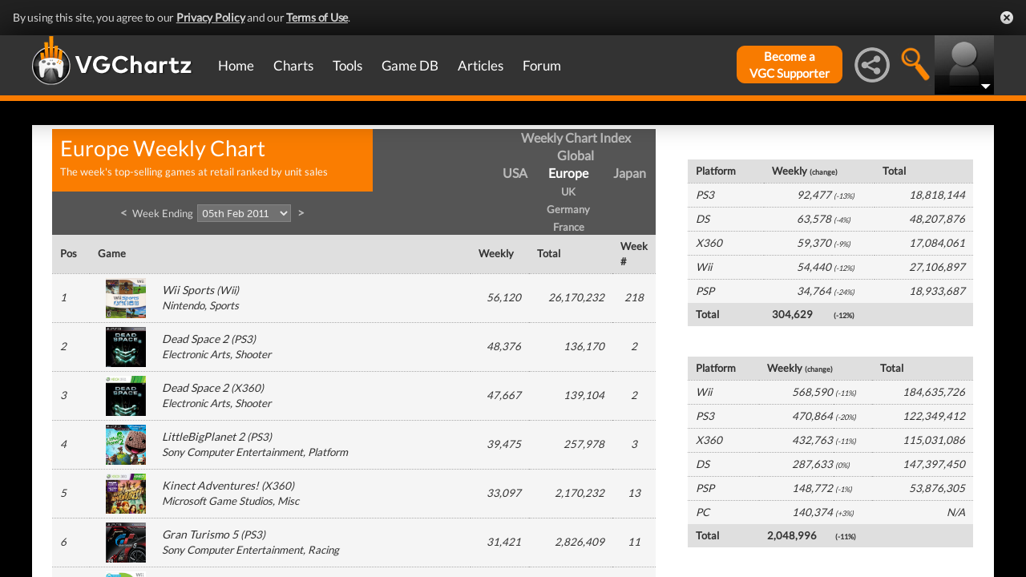

--- FILE ---
content_type: text/html; charset=UTF-8
request_url: https://www.vgchartz.com/weekly/40580/Europe/
body_size: 35669
content:
<!DOCTYPE html>
<html id="XF" lang="en-US" dir="LTR" itemscope>
  <head>
    <title>Europe Weekly Video Game Chart, Week Ending 05th Feb 2011 - VGChartz</title>

    <base href="https://www.vgchartz.com/" />    
		<meta content="text/html; charset=UTF-8" http-equiv="Content-type"/>
    <meta name="viewport" content="user-scalable=no, width=device-width, initial-scale=1.0" />    <meta name="apple-mobile-web-app-capable" content="yes" />
    <meta http-equiv="X-UA-Compatible" content="IE=Edge" />
    <meta http-equiv="Content-Security-Policy" content="upgrade-insecure-requests" />
    <meta name="google-site-verification" content="4J-ohFOExhky4T8zKx5Nz04hdjbaxo52B6qVrLlM8o0" />
	
    
    <link rel="apple-touch-icon" sizes="180x180" href="https://www.vgchartz.com/favicons/apple-touch-icon.png?v=2bBk5raKpY">
    <link rel="icon" type="image/png" sizes="32x32" href="https://www.vgchartz.com/favicons/favicon-32x32.png?v=2bBk5raKpY">
    <link rel="icon" type="image/png" sizes="192x192" href="https://www.vgchartz.com/favicons/android-chrome-192x192.png?v=2bBk5raKpY">
    <link rel="icon" type="image/png" sizes="16x16" href="https://www.vgchartz.com/favicons/favicon-16x16.png?v=2bBk5raKpY">
    <link rel="manifest" href="https://www.vgchartz.com/favicons/site.webmanifest?v=2bBk5raKpY">
    <link rel="mask-icon" href="https://www.vgchartz.com/favicons/safari-pinned-tab.svg?v=2bBk5raKpY" color="#5bbad5">
    <link rel="shortcut icon" href="https://www.vgchartz.com/favicons/favicon.ico?v=2bBk5raKpY">
    <meta name="msapplication-TileColor" content="#00aba9" />
    <meta name="msapplication-TileImage" content="https://www.vgchartz.com/favicons/mstile-144x144.png?v=2bBk5raKpY" />
    <meta name="msapplication-config" content="https://www.vgchartz.com/favicons/browserconfig.xml?v=2bBk5raKpY" />
    <meta name="theme-color" content="#ffffff" />
    <meta name="description" content="VGChartz - extensive game chart coverage, including sales data, news, reviews, forums, & game database for PS5, Xbox Series, Nintendo Switch & PC" />
	<meta name="keywords" content="vgchartz.com, sales, videogames, charts, software, news, reviews, forums" />
    <meta name="author" content="" />

    <!-- Google / Search Engine Tags -->
    <meta itemprop="name" content="Europe Weekly Video Game Chart, Week Ending 05th Feb 2011 - VGChartz" />
    <meta itemprop="description" content="VGChartz - extensive game chart coverage, including sales data, news, reviews, forums, & game database for PS5, Xbox Series, Nintendo Switch & PC" />

   <!-- To Do >
	 <link rel="canonical" href="">
	   
    <meta property="fb:page_id" content="">
    <meta property="og:image" content="">
    <meta property="og:url" content="">
    <meta property="og:site_name" content="">

    <meta name="twitter:card" content="summary">?
    <meta name="twitter:url" content="">
    <meta name="twitter:image" content="">
    <meta name="twitter:site" content="">
   -->

    <!-- Facebook Meta Tags -->
	<meta property="og:site_name" content="VGChartz" />
    <meta property="og:url" content="https://www.vgchartz.com" />
    <meta property="og:type" content="website" />
    <meta property="og:title" content="Europe Weekly Video Game Chart, Week Ending 05th Feb 2011 - VGChartz" />
	<meta property="og:image" content="https://www.vgchartz.com/assets/images/vgchartz-logo-horizontal.png" />
    <meta property="og:description" content="VGChartz - extensive game chart coverage, including sales data, news, reviews, forums, & game database for PS5, Xbox Series, Nintendo Switch & PC" />


    <!-- Twitter Meta Tags -->
	<meta name="twitter:card" content="summary" />
	<meta name="twitter:creator" content="@VGChartz" />
    <meta name="twitter:title" content="Europe Weekly Video Game Chart, Week Ending 05th Feb 2011 - VGChartz" />
	<meta name="twitter:image" content="https://www.vgchartz.com/assets/images/vgchartz-logo-horizontal.png" />
    <meta name="twitter:description" content="VGChartz - extensive game chart coverage, including sales data, news, reviews, forums, & game database for PS5, Xbox Series, Nintendo Switch & PC" />

  <link rel="stylesheet" href="https://www.vgchartz.com/assets/bootstrap3/css/bootstrap.min.css?assetVersion=1.99037"  type="text/css" />
  <link rel="stylesheet" href="https://www.vgchartz.com/assets/bootstrap3/css/bootstrap-theme.min.css?assetVersion=1.99037"  type="text/css" />     
  <link rel="stylesheet" href="https://www.vgchartz.com/assets/css/mocassin.css?assetVersion=1.99037"  type="text/css" />
  <link rel="stylesheet" href="https://www.vgchartz.com/assets/css/mocassin-r.css?assetVersion=1.99037"  type="text/css" />
  <link rel="stylesheet" href="https://www.vgchartz.com/assets/css/hover-min.css?assetVersion=1.99037"  type="text/css" />
  <link rel="stylesheet" href="https://www.vgchartz.com/articles/adminnew/assets/css/jquery.autocomplete.css?assetVersion=1.99037"  type="text/css" />
  <link rel="stylesheet" href="https://www.vgchartz.com/assets/css/jquery-1.12.0-rc.1-ui.css?assetVersion=1.99037"  type="text/css" />
	<link rel="stylesheet" href="https://www.vgchartz.com/assets/css/jquery-1.12.1-ui.css?assetVersion=1.99037"  type="text/css" />
  <link rel="stylesheet" href="https://www.vgchartz.com/assets/css/font-lato.css?assetVersion=1.99037"  type="text/css" />
  <link rel="stylesheet" href="https://www.vgchartz.com/assets/css/jPaginator.css?assetVersion=1.99037" type="text/css" />
  <link rel="stylesheet" href="https://www.vgchartz.com/assets/css/jquery.alerts.css?assetVersion=1.99037" type="text/css" />
  <link rel="stylesheet" href="https://www.vgchartz.com/assets/css/slidebars/slidebars.min.css?assetVersion=1.99037" type="text/css">
  <link rel="stylesheet" href="https://www.vgchartz.com/assets/css/gc-settings.css?assetVersion=1.99037" type="text/css" />
  <link rel="stylesheet" href="https://gamrconnect.vgchartz.com/gcadmin/assets/css/gc-admin.css?assetVersion=1.99037" type="text/css" />
  <link rel="stylesheet" href="https://www.vgchartz.com/assets/css/bootstrap-select.min.css?assetVersion=1.99037" type="text/css" />
  <link rel="stylesheet" href="https://www.vgchartz.com/assets/css/bootstrapSelect.css?assetVersion=1.99037" type="text/css" />
	<link rel="stylesheet" href="https://www.vgchartz.com/assets/css/bootstrap-datepicker3.standalone.css?assetVersion=1.99037" type="text/css" />
 	<link rel="stylesheet" href="https://www.vgchartz.com/assets/css/jquery.popr.css?assetVersion=1.99037" type="text/css" />
 	<link rel="stylesheet" href="https://www.vgchartz.com/assets/css/netliva_switch.css?assetVersion=1.99037" type="text/css" />
	<link rel="stylesheet" href="https://www.vgchartz.com/assets/css/colorbox.css?assetVersion=1.99037" type="text/css" />
	<link class="vgc-theme" data-css="gc-dashboard" rel="stylesheet" href="https://www.vgchartz.com/assets/css/gc-dashboard_standard.css?assetVersion=1.99037" type="text/css" />
  <link class="vgc-theme" data-css="scrolltabs" rel="stylesheet" href="https://www.vgchartz.com/assets/css/scrolltabs_standard.css?assetVersion=1.99037" type="text/css" />			
  <link class="vgc-theme" data-css="vgc-tabs" rel="stylesheet" href="https://www.vgchartz.com/assets/css/vgc-tabs_standard.css?assetVersion=1.99037" type="text/css" />
  <link class="vgc-theme" data-css="master-v3c" rel="stylesheet" href="https://www.vgchartz.com/assets/css/master-v3c_standard.css?assetVersion=1.99037" type="text/css" />
  <link class="vgc-theme" data-css="gc-forums" rel="stylesheet" href="https://www.vgchartz.com/assets/css/gc-forums_standard.css?assetVersion=1.99037" type="text/css" />
  <link class="vgc-theme" data-css="gc-forums-responsive" rel="stylesheet" href="https://www.vgchartz.com/assets/css/gc-forums-responsive_standard.css?assetVersion=1.99037" type="text/css" />
  <link class="vgc-theme" data-css="main" rel="stylesheet" href="https://www.vgchartz.com/assets/css/main_standard.css?assetVersion=1.99037" type="text/css" />
  <link class="vgc-theme" data-css="gc-master" rel="stylesheet" href="https://www.vgchartz.com/assets/css/gc-master_standard.css?assetVersion=1.99037" type="text/css" />
  <link class="vgc-theme" data-css="gc-master-responsive" rel="stylesheet" href="https://www.vgchartz.com/assets/css/gc-master-responsive_standard.css?assetVersion=1.99037" type="text/css" />
  <link class="vgc-theme" data-css="hpSalesBox-v2" rel="stylesheet" href="https://www.vgchartz.com/assets/css/hpSalesBox-v2_standard.css?assetVersion=1.99037" type="text/css" />
	<link rel="stylesheet" href="https://www.vgchartz.com/assets/css/ui-lightness/jquery-ui-1.8.1.custom.css" type="text/css" />
  <link rel="stylesheet" href="https://www.vgchartz.com/assets/css/global_footer.css?assetVersion=1.99037" type="text/css" />
    <style>
      .spoiler {
        border: 1px solid #ff0000;
        background-color: #f5f5f5;;
        border-radius: 5px;
        margin-top: 5px;
        margin-bottom: 5px;
      }
      .spoiler:hover {
        background-color: white;
      }
      .spoiler-toggle {
        font-weight: bold;
        cursor: default;
        padding: 5px;
        font-size: 12px;
        color: #ff0000;
      }
      .spoiler-text {
        padding: 5px;
      }
    </style>
</head>


  <body >
      <!--scripts. Adverts AND adson. -->
      <!-- Venatus Market Ad-Manager (vgchartz.com) -->
      <script>
          (function(){
              document.write("<div id='vmv3-ad-manager' style='display:none'></div>");
              document.getElementById("vmv3-ad-manager").innerHTML="<iframe id='vmv3-frm' src='javascript:\"<html><body></body></html>\" width='0' height='0' data-mode='scan' data-site-id='5b11330346e0fb00017cd841'></iframe>";
              var a=document.getElementById("vmv3-frm");
              a=a.contentWindow?a.contentWindow:a.contentDocument;
              a.document.open();
              a.document.write("<script src='https://hb.vntsm.com/v3/live/ad-manager.min.js' type='text/javascript' async>" + "</scr" + "ipt>");
              a.document.close();
          })();
      </script>
      <!-- / Venatus Market Ad-Manager (vgchartz.com) -->	  
      <script src="https://www.vgchartz.com/assets/js/urchin.js"></script>
      <script>
          _uacct = "UA-2243248-1";
          urchinTracker();
      </script>
	  
      <script>
          var _qevents = _qevents || [];
          (function() {
              var elem = document.createElement("script");
              elem.src = (document.location.protocol == "https:" ? "https://secure" : "http://edge") + ".quantserve.com/quant.js";
              elem.async = true;
              elem.type = "text/javascript";
              var scpt = document.getElementsByTagName("script")[0];
              scpt.parentNode.insertBefore(elem, scpt);
          })();
          _qevents.push({
              qacct:"p-caA2vpL1Ek8_c"
          });
      </script>
	  
      <script>
          var _comscore = _comscore || [];
          _comscore.push({ c1: "2", c2: "6035334" });
          (function() {
              var s = document.createElement("script"), el = document.getElementsByTagName("script")[0]; 
	            s.async = true;
              s.src = (document.location.protocol == "https:" ? "https://sb" : "http://b") + ".scorecardresearch.com/beacon.js";
              el.parentNode.insertBefore(s, el);
          })();
      </script>
	  
      <script src="https://www.vgchartz.com/assets/js/vgcfunctions.js?assetVersion=1.99037"></script>
      <script src="https://www.vgchartz.com/assets/js/functions_v4.js?assetVersion=1.99037"></script>
      <script src="https://www.vgchartz.com/assets/js/jquery-3.4.1.min.js"></script>
       	
      <script>
	        jQuery.browser = {};
	  	    (function () {
	  	        jQuery.browser.msie = false;
	  	        jQuery.browser.version = 0;
	  	        if (navigator.userAgent.match(/MSIE ([0-9]+)\./)) {
	  	            jQuery.browser.msie = true;
	  	            jQuery.browser.version = RegExp.$1;
	  	        }
	  	    })();
	    </script>
	
      <script src="https://www.vgchartz.com/assets/bootstrap3/js/bootstrap.min.js?assetVersion=1.99037"></script>
			<script src="https://www.vgchartz.com/assets/js/jquery-1.12.1-ui.js?assetVersion=1.99037"></script>	 
      <script src="https://www.vgchartz.com/assets/js/fontawesome.js?assetVersion=1.99037"></script>
      <script src="https://www.vgchartz.com/assets/js/jquery.alerts.js?assetVersion=1.99037"></script>
      <script src="https://www.vgchartz.com/assets/js/autoresize.jquery.min.js?assetVersion=1.99037"></script>
      <script src="https://www.vgchartz.com/assets/js/jPaginator.min.js?assetVersion=1.99037"></script>
      <script src="https://www.vgchartz.com/assets/js/mocassin.js?assetVersion=1.99037"></script> 
      <script src="https://www.vgchartz.com/assets/js/tinymce/js/tinymce/jquery.tinymce.min.js?assetVersion=1.99037"></script>
			<script src="https://www.vgchartz.com/assets/js/jquery.validate.min.js?assetVersion=1.99037"></script> 
			
      <script src="https://www.vgchartz.com/assets/js/sweetalert.min.js"></script>
      <script src="https://www.vgchartz.com/assets/js/jquery-migrate-3.3.0.min.js"></script>
      <script src="https://www.vgchartz.com/assets/js/jquery.popr.js?assetVersion=1.99037"></script>
	    <script src="https://www.vgchartz.com/assets/js/jquery.tools.min.js?assetVersion=1.99037"></script>
	    <script src="https://www.vgchartz.com/assets/js/jquery.scrolltabs.js?assetVersion=1.99037"></script>
      <script src="https://www.vgchartz.com/assets/js/jquery.mousewheel.js?assetVersion=1.99037"></script>
			<script src="https://www.vgchartz.com/assets/js/bootstrap-select.js?assetVersion=1.99037"></script>
			<script src="https://www.vgchartz.com/assets/js/bootstrap-datepicker.min.js?assetVersion=1.99037"></script>
			<script src="https://www.vgchartz.com/assets/js/netliva_switch.js?assetVersion=1.99037"></script>

      <script>
        $(document).ready(function(){		$("#mobile-menu-icon").on("click", function(){
              $("#mainMenu").toggleClass("visible");
          });
          $(".hasSubMenu").on("click", function(){
              if ($("#mainMenu").hasClass("visible")) {
                  $(this).parent().toggleClass("hover");
                  if ($(this).hasClass("no-heading")){
                      $(this).parent().children().find("div.links").toggleClass("hover");
                  }
              }
          });
          $(".subMenu .heading>a").on("click", function(){
              console.log($(this).parent().parent().children("div.links").html());
              $(this).parent().parent().children("div.links").toggleClass("hover");
          });
          $("#buddyTabsList").find("a").click(function (e) {
              e.preventDefault();
              $(this).tab("show");
          });
          $("#buddyIconImg").on("click", function(){
              console.log("viewport", $(window).width());
              if ($(window).width() < 992){
                  $("#buddyContainer").removeClass("detached narrow").css("top", "inherit").css("left", "inherit");
                  console.log($("#buddyContainer").css("top"));
                  $("#detach-buddy").removeClass("fa-times").addClass("fa-external-link");
              }
          });
          $("#detach-buddy").on("click", function(){
              $detachButton = $(this);
              $buddyContainer = $("#buddyContainer");
              $buddyContainer.toggleClass("detached");
              $("#mainContainerSub").toggleClass("detached");
              $("#buddyIconBox").toggleClass("detached");
              if ($buddyContainer.hasClass("detached")){
                  $buddyContainer.addClass("narrow");
                  $buddyContainer.attr("style", "top: 90px;");
                  $detachButton.removeClass("fa-external-link").addClass("fa-times");
              } else {
                  $buddyContainer.attr("style", "");
                  $buddyContainer.removeClass("narrow");
                  $detachButton.removeClass("fa-times").addClass("fa-external-link");
              }
              save_position();
          });
          $("#buddy-size").on("click", function(){
              $(this).parents("#buddyContainer").toggleClass("narrow");
              save_position();
          });
          $("#buddyContainer").find(".buddyHeader").on("mousedown", function(e) {
              $buddyBox = $(this).parent();
              oldLeft = e.pageX;
              oldTop = e.pageY;
              oldElementLeft = $(".buddyHeader").offset().left;
              oldElementTop = $(".buddyHeader").offset().top;
              if ($buddyBox.hasClass("detached")) {
                  $buddyBox.addClass("draggable").on("mousemove", function (e) {
                      offsetLeft = oldLeft - e.pageX;
                      offsetTop = oldTop - e.pageY;

                      $(".draggable").offset({
                          top: oldElementTop - offsetTop,
                          left: oldElementLeft - offsetLeft
                      }).on("mouseup", function () {
                          $buddyBox.removeClass("draggable");
                          $buddyBox.unbind();
                      });
                  });
              }
              e.preventDefault();
          }).on("mouseup", function() {
              $(".draggable").unbind();
              $(".draggable").removeClass("draggable");
              save_position();
          });
          $("#socialMediaIconBox").on("click", function(){
              $("#subBar").hide();
              $("#subBarSearch").hide();
              $("#subBarSocial").slideDown(500);
          });
          $("#searchIconBox").on("click", function(){
              $("#subBar").hide();
              $("#subBarSocial").hide();
              $("#subBarSearch").slideDown(500);
          });
					
					$("#blue-theme").on("click", function(){
						$(".vgc-theme").each(function() {
							cssFile=$(this).data("css");
							cssBClass=cssFile + "_blue";
							cssDClass=cssFile + "_dark";
							if ($("." + cssBClass).length > 0)
                $("." + cssBClass).prop("disabled", false);
							else {
								cssPath=$(this).attr("href");
								cssPath=cssPath.substr(0, cssPath.lastIndexOf("/")) + "/";                                
							  $("<link class='" + cssBClass + "' href='" + cssPath + cssFile + "_blue.css?assetVersion=1.99037' rel='stylesheet'>").appendTo("head"); 
							}
							if ($("." + cssDClass).length > 0)
							  $("." + cssDClass).prop("disabled", true);
						});
						$("#searchIconBox img").attr("src", "https://www.vgchartz.com/assets/images/search-icon_blue.png");
						if($(".shipchart_3ds").length)
						  $(".shipchart_3ds").attr("src", "https://www.vgchartz.com//images/3DS_console.png");
						$.ajax({
							type: "GET",
							url: "https://www.vgchartz.com/assets/includes/responsive/set_sitetheme.php", 
							data: {sitetheme: 2},
							dataType: "jsonp"
						});
					});
					
					$("#dark-theme").on("click", function(){
						$(".vgc-theme").each(function() {
							cssFile=$(this).data("css");
							cssBClass=cssFile + "_blue";
							cssDClass=cssFile + "_dark";
							if ($("." + cssDClass).length > 0)
                $("." + cssDClass).prop("disabled", false);
							else {
								cssPath=$(this).attr("href");
								cssPath=cssPath.substr(0, cssPath.lastIndexOf("/")) + "/";                            
							  $("<link class='" + cssDClass + "' href='" + cssPath + cssFile + "_dark.css?assetVersion=1.99037' rel='stylesheet'>").appendTo("head");
							}
							if ($("." + cssBClass).length > 0)
							  $("." + cssBClass).prop("disabled", true);
						});
						$("#searchIconBox img").attr("src", "https://www.vgchartz.com/assets/images/search-icon.png");
						if($(".shipchart_3ds").length)
						  $(".shipchart_3ds").attr("src", "https://www.vgchartz.com//images/3DS_console_dark.png");
						$.ajax({
							type: "GET",
							url: "https://www.vgchartz.com/assets/includes/responsive/set_sitetheme.php", 
							data: {sitetheme: 1},
							dataType: "jsonp"
						});
					});
					
					$("#standard-theme").on("click", function(){
						$(".vgc-theme").each(function() {
							cssFile=$(this).data("css");
							cssBClass=cssFile + "_blue";
							cssDClass=cssFile + "_dark";							
							if ($("." + cssDClass).length > 0)
                $("." + cssDClass).prop("disabled", true);
							if ($("." + cssBClass).length > 0)
                $("." + cssBClass).prop("disabled", true);	
						});	
						$("#searchIconBox img").attr("src", "https://www.vgchartz.com/assets/images/search-icon.png");
						if($(".shipchart_3ds").length)
						  $(".shipchart_3ds").attr("src", "https://www.vgchartz.com//images/3DS_console.png");
						$.ajax({
							type: "GET",
							url: "https://www.vgchartz.com/assets/includes/responsive/set_sitetheme.php", 
							data: {sitetheme: 0},
							dataType: "jsonp"
						});				
				  });
											
          $(window).resize(function() {
              lineLoop("lines", 5);
          });		
        
          $(function(){
              $(".spoiler-text").hide();
              $(".spoiler-toggle").click(function(){
                  $(this).next().toggle();
              }); // end spoiler-toggle
          }); // end function
					        
          function save_position(){
              detached = ($("#buddyContainer").hasClass("detached")) ? 1 : 0;
              narrow = ($("#buddyContainer").hasClass("narrow")) ? 1 : 0;
              topPosition = $("#buddyContainer").css("top");
              leftPosition = $("#buddyContainer").css("left");
              $.ajax({
                  method: "post",
                  url: "https://gamrconnect.vgchartz.com/assets/handlers/save_position.php",
                  data: ({
                      "userid" : 0,
                      "detached" : detached,
                      "narrow" : narrow,
                      "topPosition" : topPosition,
                      "leftPosition" : leftPosition
                  }),
                  success: function(data) {
                    //Nothing
                  }
              });
          }
					
          function calculateLineCount(element, i) {
              var textHeight = element.css("height")
              document.getElementById("figcaption" + i.toString()).style.bottom= (textHeight);
              return true
          }
	
          function lineLoop(elementId, num) {
              for (i=0; i < num; i++) {
                  elem=elementId + i.toString();
                  if (document.getElementById(elem)!=null) {
                      calculateLineCount($("#" + elem), i);
                  }
              }
          }
		
          //#lines are used in "top 5" articles heading on front page
          //function is used to calculate number of lines based upon height
          lineLoop("lines", 5);

          //this functionality allows for any <th> heading to become "sortable"
          var getCellValue = function(tr, idx){ 
              return tr.children[idx].dataset.value || tr.children[idx].innerText || tr.children[idx].textContent; 
          };
          var comparer = function(idx, asc) { 
              return function(a, b) {
                  return function(v1, v2) {
                      return v1 !== "" && v2 !== "" && !isNaN(v1) && !isNaN(v2) ? v1 - v2 : v1.toString().localeCompare(v2);
                  }(getCellValue(asc ? a : b, idx), getCellValue(asc ? b : a, idx));
              }
          };
					
          // do the work...
          Array.prototype.slice.call(document.querySelectorAll("th")).forEach(function(th) { 
              th.addEventListener("click", function() {
                  var table = th.parentNode
                  while(table.tagName.toUpperCase() != "TABLE") 
                      table = table.parentNode;
                  Array.prototype.slice.call(table.querySelectorAll("tr:nth-child(n+2)"))
                  .sort(comparer(Array.prototype.slice.call(th.parentNode.children).indexOf(th), this.asc = !this.asc))
                  .forEach(function(tr) { 
                      table.appendChild(tr) 
                  });
              })
          });
						
        }); // end document ready			
    </script><div class="notification-banner" data-banner-type="ccpa">                        
	<div class="notification-banner-inner">               
		<span class="notification-banner-text">By using this site, you agree to our 
			<a href="https://www.beta.vgchartz.com/privacy-policy.php">Privacy Policy</a> and our 
			<a href="https://www.beta.vgchartz.com/terms-of-use.php">Terms of Use</a>.
		</span>                        
		<a class="notification-banner-close">Close</a>                    
	</div>
</div>
<script>
	$(document).ready(function(){
	  $(".notification-banner-close").on("click", function (e){
			$.ajax({
			  url: "https://www.vgchartz.com/assets/includes/responsive/notification_ack.php",
			  dataType: "jsonp"
			});			
	    $(".notification-banner").css("display", "none");
	  });
	});
</script>

 
    <noscript>
        <div style="display:none;">
        <img src="//pixel.quantserve.com/pixel/p-caA2vpL1Ek8_c.gif" style="border: 0;" height="1" width="1" alt="Quantcast"/>
        </div>
    </noscript>
    <noscript>
        <img src="https://b.scorecardresearch.com/p?c1=2&c2=6035334&cv=2.0&cj=1" />
    </noscript>

<div id="topNav">
        <style>

    div.scroll {
        overflow-x: scroll;
        overflow-y: hidden;
    }
    </style>

    <div class="container-fluid" id="menuContainer">
        <div id="menuSubContainer">
            <div class="table-layout" id="menu">
                <div class="table-cell fixed-width-205">
                    <a href="https://www.vgchartz.com/"><img src="https://www.vgchartz.com/assets/images/vgchartz-logo-horizontal.png" alt="horizontal logo" id="logo-horizontal" /></a>
                    <a href="https://www.vgchartz.com/"><img src="https://www.vgchartz.com/assets/images/vgchartz-logo-only.png" alt="logo" id="logo-only" /></a>
                </div>
                <div class="table-cell">
                    <div id="mobile-menu-icon-box" role="navigation">
		            <img src="https://www.vgchartz.com/assets/images/menu-icon.png" alt="menu icon" id="mobile-menu-icon" />
		    </div>
                    <div id="mainMenuContainer"><ul id="mainMenu" class="nav" role="navigation">
                            <li><a href="https://gamrconnect.vgchartz.com/">Home</a></li>
                            <li>
                                <a href="https://www.vgchartz.com/analysis/platform_totals/	                                " class="hasSubMenu">Charts</a>

				
                                <div class="subMenuArrow"><img src="https://www.vgchartz.com/assets/images/sub-menu-arrow.gif" alt="menu arrow" /></div>
                                <div class="subMenuWrapper charts">
                                    <div class="subMenu table-layout">
                                        <div class="table-row">
                                            <div class="heading table-cell-desktop" role="navigation">
                                                <a href="#">Latest Charts</a>
                                            </div>
                                            <div class="col-md-12 links first">
                                                <div class="row">
                                                    <div class="col-md-6">
                                                        <ul>
                                                            <li><a href="https://www.vgchartz.com/tools/hw_date.php">Hardware</a></li>
                                                        </ul>
                                                    </div>
                                                    <div class="col-md-6">
                                                        <ul>
                                                            <li><a href="https://www.vgchartz.com/articles/?category_story=Latest+Charts">Software</a></li>
                                                        </ul>
                                                    </div>
                                                </div>
                                            </div>
                                        </div>
                                        <div class="table-row">
                                            <div class="heading table-cell-desktop" role="navigation">
                                                <a href="#">Platform Totals</a>
                                            </div>
                                            <div class="links col-md-12">
                                                <ul>
                                                    <li><a href="https://www.vgchartz.com/charts/platform_totals/Hardware.php/">Hardware</a></li>
                                                    <li><a href="https://www.vgchartz.com/charts/platform_totals/Software.php/">Software</a></li>
                                                    <li><a href="https://www.vgchartz.com/charts/platform_totals/TieRatio.php/">Tie-Ratio</a></li>
                                                </ul>
                                            </div>
                                        </div>
                                        <div class="table-row">
                                            <div class="heading table-cell-desktop" role="navigation">
                                                <a href="#">Software</a>
                                            </div>
                                            <div class="links col-md-12">
                                                <ul>
                                                    <li><a href="https://www.vgchartz.com/gamedb/">Game Totals</a></li>
                                                </ul>
                                            </div>
                                        </div>
                                        <div class="table-row">
                                            <div class="heading table-cell-desktop" role="navigation">
                                                <a href="#">Legacy</a>
                                            </div>
                                            <div class="links col-md-12">
                                                <div class="row">
                                                    <div class="col-md-6">
                                                        <ul>
                                                            <li><a href="https://www.vgchartz.com/weekly/">Weekly Chart Index</a></li>
                                                            <li><a href="https://www.vgchartz.com/yearly/">Yearly Chart Index</a></li>
                                                        </ul>
                                                    </div>
                                                    <div class="col-md-6">
                                                        <ul>
                                                            <li><a href="https://www.vgchartz.com/preorders/">Pre-order Chart Index</a></li>
                                                        </ul>
                                                    </div>
                                                </div>
                                            </div>
                                        </div>
                                    </div>
                                </div>
                            </li>
                            <li>
<a href="https://www.vgchartz.com/tools/hw_date.php                                " class="hasSubMenu no-heading">Tools</a>
                                <div class="subMenuArrow"><img src="https://www.vgchartz.com/assets/images/sub-menu-arrow.gif" alt="menu arrow"  /></div>
                                <div class="subMenuWrapper tools">
                                    <div class="subMenu table-layout">
                                        <div class="table-row">
                                            <div class="col-md-12 links first">
                                                <ul>
                                                    <li><a href="https://www.vgchartz.com/tools/hw_date.php">Hardware by Date</a></li>
                                                    <li><a href="https://www.vgchartz.com/tools/hw_yoy.php">Hardware Year-on-Year</a></li>
                                                    <li><a href="https://www.vgchartz.com/tools/game_comparison.php">Game Comparison</a></li>
                                                    <li><a href="https://www.vgchartz.com/predictions/index.php">Prediction League</a></li>
                                                </ul>
                                            </div>
                                        </div>
                                    </div>
                                </div>
                            </li>
                            <li>
<a href="https://www.vgchartz.com/gamedb/                                " class="hasSubMenu">Game&nbsp;DB</a>
                                <div class="subMenuArrow"><img src="https://www.vgchartz.com/assets/images/sub-menu-arrow.gif" alt="menu arrow" /></div>
                                <div class="subMenuWrapper gameDB">
                                    <div class="subMenu table-layout">
                                        <div class="table-row">
                                            <div class="heading table-cell-desktop" role="navigation">
                                                <a href="#">Games</a>
                                            </div>
                                            <div class="col-md-12 links first">
                                                <div class="row">
                                                    
																	                <div class="col-md-6">
																	                    <ul>
                                                        </ul>
                                                    </div>                                                </div>
                                                <div class="row">
                                                    <div class="col-md-12 seeAll">
                                                        <a href="https://www.vgchartz.com/gamedb/">See All Games</a>
                                                    </div>
                                                </div>
                                            </div>
                                        </div>
                                        <div class="table-row">
                                            <div class="heading table-cell-desktop" role="navigation">
                                                <a href="#">Platforms</a>
                                            </div>
                                            <div class="links col-md-12">
                                                <div class="row">
                                                    <div class="col-md-6">
                                                        <ul>
                                                            <li><a href="https://www.vgchartz.com/games/games.php?console=NS2">Nintendo Switch 2</a></li>
                                                            <li><a href="https://www.vgchartz.com/games/games.php?console=PS5">PlayStation 5</a></li>
                                                            <li><a href="https://www.vgchartz.com/games/games.php?console=XS">Xbox Series X/S</a></li>
																														<li>&nbsp;</li>
                                                        </ul>
                                                    </div>
                                                    <div class="col-md-6">
                                                        <ul>
                                                            <li><a href="https://www.vgchartz.com/games/games.php?console=NS">Nintendo Switch</a></li>
                                                            <li><a href="https://www.vgchartz.com/games/games.php?console=PS4">PlayStation 4</a></li>
                                                            <li><a href="https://www.vgchartz.com/games/games.php?console=XOne">Xbox One</a></li>
                                                        </ul>
                                                    </div>
                                                </div>
                                                <div class="row">
                                                    <div class="col-md-12 seeAll">
                                                        <a href="https://www.vgchartz.com/analysis/platform_totals/">See All Platforms</a>
                                                    </div>
                                                </div>
                                            </div>
                                        </div>
                                        <div class="table-row">
                                            <div class="heading table-cell-desktop" role="navigation">
                                                <a href="#">Quick Links</a>
                                            </div>
                                            <div class="links col-md-12">
                                                <div class="row">
                                                    <div class="col-md-6">
                                                        <ul>
                                                            <li><a href="https://www.vgchartz.com/games/games.php?order=Popular">Popular Games</a></li>
                                                            <li><a href="https://www.vgchartz.com/games/games.php?order=Upcoming">Upcoming Releases</a></li>
                                                        </ul>
                                                    </div>
                                                    <div class="col-md-6">
                                                        <ul>
                                                            <li><a href="https://www.vgchartz.com/games/games.php?order=VGChartzScore">Top Rated</a></li>
                                                            <li><a href="https://www.vgchartz.com/games/games.php?order=LastAdded">Recently Added</a></li>
                                                        </ul>
                                                    </div>
                                                </div>
                                            </div>
                                        </div>
                                    </div>
                                </div>
                            </li>
                            <li>
<a href="https://www.vgchartz.com/articles/                                " class="hasSubMenu no-heading">Articles</a>
                                <div class="subMenuArrow"><img src="https://www.vgchartz.com/assets/images/sub-menu-arrow.gif" alt="menu arrow" /></div>
                                <div class="subMenuWrapper articles">
                                    <div class="subMenu table-layout">
                                        <div class="table-row">
                                            <div class="col-md-12 links first">
                                                <div class="row">
                                                    <div class="col-md-6">
                                                        <ul>
                                                            <li><a href="https://www.vgchartz.com/articles/?category_story=Article">Articles</a></li>
                                                            <li><a href="https://www.vgchartz.com/articles/?category_story=News">News</a></li>
                                                            <li><a href="https://www.vgchartz.com/articles/?category_story=Preview">Previews</a></li>
                                                            <li><a href="https://www.vgchartz.com/articles/?category_story=Latest+Charts">Charts</a></li>
                                                        </ul>
                                                    </div>
                                                    <div class="col-md-6">
                                                        <ul>
                                                            <li><a href="https://www.vgchartz.com/articles/?category_story=Review">Reviews</a></li>
                                                            <li><a href="https://www.vgchartz.com/articles/?category_story=User+Review">User Reviews</a></li>
                                                            <li><a href="https://www.vgchartz.com/articles/?category_story=Sales">Sales</a></li>
                                                            <li><a href="https://www.vgchartz.com/staff.php">Staff</a></li>
                                                        </ul>
                                                    </div>
                                                </div>
                                                <div class="row">
                                                    <div class="col-md-12 seeAll">
                                                        <a href="https://www.vgchartz.com/articles/">See all articles</a>
                                                    </div>
                                                </div>
                                            </div>
                                        </div>
                                    </div>
                                </div>
                            </li>
                            <li>
<a href="https://gamrconnect.vgchartz.com/forum-index.php#content                                " class="hasSubMenu">Forum</a>
                                <div class="subMenuArrow"><img src="https://www.vgchartz.com/assets/images/sub-menu-arrow.gif" alt="menu arrow" /></div>
                                <div class="subMenuWrapper forums">
                                    <div class="subMenu table-layout">
                                                                                <div class="table-row">
                                            <div class="heading table-cell-desktop" role="navigation">
                                                <a href="#">Members</a>
                                            </div>
                                            <div class="links col-md-12">
                                                <div class="row">
                                                    <div class="col-md-6">
                                                        <ul>
                                                            <li><a href="https://gamrconnect.vgchartz.com/members/">Browse Members</a></li>
                                                            <li><a href="https://gamrconnect.vgchartz.com/badges/">Badges</a></li>
                                                        </ul>
                                                    </div>
                                                    <div class="col-md-6">
                                                        <ul>
                                                            <li><a href="https://gamrconnect.vgchartz.com/leaderboard/">Badge Leaderboard</a></li>
                                                        </ul>
                                                    </div>
                                                </div>
                                            </div>
                                        </div>
                                        <div class="table-row">
                                            <div class="heading table-cell-desktop" role="navigation">
                                                <a href="#">Forums</a>
                                            </div>
                                            <div class="links col-md-12">
                                                <div class="row">
                                                    <div class="col-md-6">
                                                        <ul>
                                                            <li><a href="https://gamrconnect.vgchartz.com/forums.php#content">Hot Topics</a></li>
                                                            <li><a href="https://gamrconnect.vgchartz.com/forum-index.php#content">Forum Index</a></li>
                                                            <li><a href="https://gamrconnect.vgchartz.com/latest-topics.php#content">Latest Topics</a></li>
                                                        </ul>
                                                    </div>
                                                    <div class="col-md-6">
                                                        <ul>
                                                                                                                        <li><a href="https://gamrconnect.vgchartz.com/thread.php?id=247191#content">Forum Guidelines</a></li>
                                                        </ul>
                                                    </div>
                                                </div>
                                            </div>
                                        </div>
                                    </div>
                                </div>
                            </li>
                                                    </ul></div> <!-- end Div -->
                </div> <!-- table cell -->
                <div class="table-cell fixed-width-410">
                                            <div id="avatarBox">
                            <div id="avatarImg">
                                <a href="https://www.vgchartz.com/register.php"><img src="https://www.vgchartz.com/avatars/default.jpg" alt="default" /></a>
                            </div>
                            <div id="avatarOverlay"></div>	
                            <div id="userOptionBox">
		
                                <div id="menu_sub_content">
                                    <h4>Existing User Log In</h4>
                                    <form action="https://www.vgchartz.com/login.php" method="POST">
                                        <div class="network_login_text">Username:</div>
                                        <input class="network_login_input" type="text" name="l_username" />
                                        <div class="addClear"></div>
                                        <div class="network_login_text">Password:</div>
                                        <input class="network_login_input" type="password" name="l_password" />
                                        <div class="addClear"></div>
                                        <input type="submit" id="login_button" value="Log in" style="width: 60px; float: right;" />
                                    </form>
                                    <div class="addClear"></div>
                                    <button onClick="location.href='https://www.vgchartz.com/lostpass.php'" id="lost_password_network">Lost password?</button>
                                    <div class="addClear"></div>
                                    <div class="addClear"></div>
                                    <hr style="margin-top: 15px; margin-bottom: 20px;" />
                                    <h4>New User Registration</h4>
                                    <div style="float: left; position: relative;">
                                        <div class="header_avatar_thumbnail" style="max-width: 80px;"><a href="https://www.vgchartz.com/register.php"><img src="https://www.vgchartz.com/avatars/default_80x.jpg" alt="default" /></a></div>
                                    </div>

                                    <div style="float: right; width: 125px;">
                                        <div id="header_username_flag">
                                            <img src="https://www.vgchartz.com/assets/images/network_menu/username_arrow2.gif" alt="menu arrow" /><a href="https://www.vgchartz.com/register.php" id="header_username_link">Sign up today!</a>
                                        </div>
                                        <div class="addClear"></div>
                                        <div style="float: right; margin-top:10px">Register for a free account to gain full access to the VGChartz Network and join our thriving community.</div>
                                        <div class="addClear"></div>
                                        <button onClick="location.href='https://www.vgchartz.com/register.php'" id="get_started_network">Get Started</button>
                                        <div class="addClear"></div>
                                    </div>
                                    <div class="addClear"></div>
                                </div>
                            </div>
                        </div>
                                            <div id="searchIconBox"><img style="width:44px;" src="https://www.vgchartz.com/assets/images/search-icon.png" title="Search" alt="search" /></div>
                                          <div id="socialMediaIconBox"><img src="https://www.vgchartz.com/assets/images/social-media-icon.png" title="Social Media" alt="social media" /></div>
                    <div id="supporterBox"><a href="https://www.vgchartz.com/supporters.php">Become a<br/>VGC Supporter</a></div>                </div>
            </div>
        </div>

    </div>
    <div class="container-fluid" id="subBar">
    </div>        <div id="extraBarsWrapper">
        <div class="container-fluid" id="subBarSocial">
            <div id="menuSubContainer">
                <ul id="socialMedia">
                    <li><a href="https://feeds.feedburner.com/VGChartz" target="_blank"><img src="https://www.vgchartz.com/assets/images/rss-white.png" /></a></li>
                    <li><a href="https://www.facebook.com/VGChartz" target="_blank"><img src="https://www.vgchartz.com/assets/images/facebook-white.png" /></a></li>
                    <li><a href="https://plus.google.com/+Gamrreview/posts" target="_blank"><img src="https://www.vgchartz.com/assets/images/google-plus-white.png" /></a></li>
                    <li><a href="https://twitter.com/VGChartz" target="_blank"><img src="https://www.vgchartz.com/assets/images/twitter-white.png" /></a></li>
                </ul>
            </div>
        </div>
        <div class="container-fluid" id="subBarSearch">
            <div id="menuSubContainer" class="right">
                <div>
                    <form action="https://gamrconnect.vgchartz.com/search.php" method="get">
                        <input type="radio" name="s" id="searchTypeGames" value="games" checked="checked"><label for="searchTypeGames">&nbsp;Games</label>
                        <input type="radio" name="s" id="searchTypeUsers" value="users"><label for="searchTypeUsers">&nbsp;Users</label>
                        <input type="radio" name="s" id="searchTypeTopics" value="topics"><label for="searchTypeTopics">&nbsp;Topics</label>
                        <input type="text" name="q" id="master_search" placeholder="Search for user, game, topic...">&nbsp;
                        <input type="submit" name="submitSearch" id="submitSearch" value="Go">
                    </form>
                </div>
            </div>
        </div>
    </div>    </div>
	
<div class="mainOutsideContainer" style="flex: 1; overflow: auto!important;">

<div class="container-fluid" id="mainContainer">

            <div id="topAdContainer">
            <!-- 728_tag -->
<!-- Venatus Market Placement (VGChartz - Rich Media - 1x1) -->
<div class="vm-placement" data-id="5b11337246e0fb00011b4251" style="display:none"></div>
<!-- / Venatus Market Placement (VGChartz - Rich Media - 1x1) -->

<center>
<!-- Venatus Market Placement (VGChartz - 728x90 Dynamic - 728x90, 970x250, 970x90) -->
<div class="vm-placement" data-id="5b1133c846e0fb0001aa0bcd"></div>
<!-- / Venatus Market Placement (VGChartz - 728x90 Dynamic - 728x90, 970x250, 970x90) -->
</center>


        </div>
        <div id="mainContainerSub" >   
    	<div id="content">
        	<div id="innerContent" class="col-md-8 col-sm-6 col-xs-12">
            	<!-- MENU -->
                <div id="chart_body">

	<div class="chart_heading">
		<div class="chart_title">
			<h1>Europe Weekly Chart</h1>
			<p>The week's top-selling games at retail ranked by unit sales</p>
		</div>
		<table class="chart_region_selector">
			<tr><td colspan="3"><a href="http://www.vgchartz.com/weekly/">Weekly Chart Index</a></td></tr><tr><td colspan="3"><a href="http://www.vgchartz.com/weekly/40580/Global/">Global</a></td></tr><tr><td  valign="top"><a href="http://www.vgchartz.com/weekly/40580/USA/">USA</a></td><td  valign="top"><a href="http://www.vgchartz.com/weekly/40580/Europe/" class="selected">Europe</a><br /><span style="font-size:10pt;"><a href="http://www.vgchartz.com/weekly/40580/UK/">UK</a></span><br /><span style="font-size:10pt;"><a href="http://www.vgchartz.com/weekly/40580/Germany/">Germany</a></span><br /><span style="font-size:10pt;"><a href="http://www.vgchartz.com/weekly/40580/France/">France</a></span></td><td  valign="top"><a href="http://www.vgchartz.com/weekly/40580/Japan/">Japan</a>
			</td></tr>
		</table>
		<div class="chart_date_selector"><form action="http://www.vgchartz.com/weekly.php" method="GET"><input type="hidden" name="reg" value="Europe" />
			<center><p><a href="http://www.vgchartz.com/weekly/40573/Europe/"><&nbsp;</a> Week Ending 
            <select name="date" width="30" onchange="this.form.submit()"><option value ="43464">29th Dec 2018</option><option value ="43457">22nd Dec 2018</option><option value ="43450">15th Dec 2018</option><option value ="43443">08th Dec 2018</option><option value ="43436">01st Dec 2018</option><option value ="43429">24th Nov 2018</option><option value ="43422">17th Nov 2018</option><option value ="43415">10th Nov 2018</option><option value ="43408">03rd Nov 2018</option><option value ="43401">27th Oct 2018</option><option value ="43394">20th Oct 2018</option><option value ="43387">13th Oct 2018</option><option value ="43380">06th Oct 2018</option><option value ="43373">29th Sep 2018</option><option value ="43366">22nd Sep 2018</option><option value ="43359">15th Sep 2018</option><option value ="43352">08th Sep 2018</option><option value ="43345">01st Sep 2018</option><option value ="43338">25th Aug 2018</option><option value ="43331">18th Aug 2018</option><option value ="43324">11th Aug 2018</option><option value ="43317">04th Aug 2018</option><option value ="43310">28th Jul 2018</option><option value ="43303">21st Jul 2018</option><option value ="43296">14th Jul 2018</option><option value ="43289">07th Jul 2018</option><option value ="43282">30th Jun 2018</option><option value ="43275">23rd Jun 2018</option><option value ="43268">16th Jun 2018</option><option value ="43261">09th Jun 2018</option><option value ="43254">02nd Jun 2018</option><option value ="43247">26th May 2018</option><option value ="43240">19th May 2018</option><option value ="43233">12th May 2018</option><option value ="43226">05th May 2018</option><option value ="43219">28th Apr 2018</option><option value ="43212">21st Apr 2018</option><option value ="43205">14th Apr 2018</option><option value ="43198">07th Apr 2018</option><option value ="43191">31st Mar 2018</option><option value ="43184">24th Mar 2018</option><option value ="43177">17th Mar 2018</option><option value ="43170">10th Mar 2018</option><option value ="43163">03rd Mar 2018</option><option value ="43156">24th Feb 2018</option><option value ="43149">17th Feb 2018</option><option value ="43142">10th Feb 2018</option><option value ="43135">03rd Feb 2018</option><option value ="43128">27th Jan 2018</option><option value ="43121">20th Jan 2018</option><option value ="43114">13th Jan 2018</option><option value ="43107">06th Jan 2018</option><option value ="43100">30th Dec 2017</option><option value ="43093">23rd Dec 2017</option><option value ="43086">16th Dec 2017</option><option value ="43079">09th Dec 2017</option><option value ="43072">02nd Dec 2017</option><option value ="43065">25th Nov 2017</option><option value ="43058">18th Nov 2017</option><option value ="43051">11th Nov 2017</option><option value ="43044">04th Nov 2017</option><option value ="43037">28th Oct 2017</option><option value ="43030">21st Oct 2017</option><option value ="43023">14th Oct 2017</option><option value ="43016">07th Oct 2017</option><option value ="43009">30th Sep 2017</option><option value ="43002">23rd Sep 2017</option><option value ="42995">16th Sep 2017</option><option value ="42988">09th Sep 2017</option><option value ="42981">02nd Sep 2017</option><option value ="42974">26th Aug 2017</option><option value ="42967">19th Aug 2017</option><option value ="42960">12th Aug 2017</option><option value ="42953">05th Aug 2017</option><option value ="42946">29th Jul 2017</option><option value ="42939">22nd Jul 2017</option><option value ="42932">15th Jul 2017</option><option value ="42925">08th Jul 2017</option><option value ="42918">01st Jul 2017</option><option value ="42911">24th Jun 2017</option><option value ="42904">17th Jun 2017</option><option value ="42897">10th Jun 2017</option><option value ="42890">03rd Jun 2017</option><option value ="42883">27th May 2017</option><option value ="42876">20th May 2017</option><option value ="42869">13th May 2017</option><option value ="42862">06th May 2017</option><option value ="42855">29th Apr 2017</option><option value ="42848">22nd Apr 2017</option><option value ="42841">15th Apr 2017</option><option value ="42834">08th Apr 2017</option><option value ="42827">01st Apr 2017</option><option value ="42820">25th Mar 2017</option><option value ="42813">18th Mar 2017</option><option value ="42806">11th Mar 2017</option><option value ="42799">04th Mar 2017</option><option value ="42792">25th Feb 2017</option><option value ="42785">18th Feb 2017</option><option value ="42778">11th Feb 2017</option><option value ="42771">04th Feb 2017</option><option value ="42764">28th Jan 2017</option><option value ="42757">21st Jan 2017</option><option value ="42750">14th Jan 2017</option><option value ="42743">07th Jan 2017</option><option value ="42736">31st Dec 2016</option><option value ="42729">24th Dec 2016</option><option value ="42722">17th Dec 2016</option><option value ="42715">10th Dec 2016</option><option value ="42708">03rd Dec 2016</option><option value ="42701">26th Nov 2016</option><option value ="42694">19th Nov 2016</option><option value ="42687">12th Nov 2016</option><option value ="42680">05th Nov 2016</option><option value ="42673">29th Oct 2016</option><option value ="42666">22nd Oct 2016</option><option value ="42659">15th Oct 2016</option><option value ="42652">08th Oct 2016</option><option value ="42645">01st Oct 2016</option><option value ="42638">24th Sep 2016</option><option value ="42631">17th Sep 2016</option><option value ="42624">10th Sep 2016</option><option value ="42617">03rd Sep 2016</option><option value ="42610">27th Aug 2016</option><option value ="42603">20th Aug 2016</option><option value ="42596">13th Aug 2016</option><option value ="42589">06th Aug 2016</option><option value ="42582">30th Jul 2016</option><option value ="42575">23rd Jul 2016</option><option value ="42568">16th Jul 2016</option><option value ="42561">09th Jul 2016</option><option value ="42554">02nd Jul 2016</option><option value ="42547">25th Jun 2016</option><option value ="42540">18th Jun 2016</option><option value ="42533">11th Jun 2016</option><option value ="42526">04th Jun 2016</option><option value ="42519">28th May 2016</option><option value ="42512">21st May 2016</option><option value ="42505">14th May 2016</option><option value ="42498">07th May 2016</option><option value ="42491">30th Apr 2016</option><option value ="42484">23rd Apr 2016</option><option value ="42477">16th Apr 2016</option><option value ="42470">09th Apr 2016</option><option value ="42463">02nd Apr 2016</option><option value ="42456">26th Mar 2016</option><option value ="42449">19th Mar 2016</option><option value ="42442">12th Mar 2016</option><option value ="42435">05th Mar 2016</option><option value ="42428">27th Feb 2016</option><option value ="42421">20th Feb 2016</option><option value ="42414">13th Feb 2016</option><option value ="42407">06th Feb 2016</option><option value ="42400">30th Jan 2016</option><option value ="42393">23rd Jan 2016</option><option value ="42386">16th Jan 2016</option><option value ="42379">09th Jan 2016</option><option value ="42372">02nd Jan 2016</option><option value ="42365">26th Dec 2015</option><option value ="42358">19th Dec 2015</option><option value ="42351">12th Dec 2015</option><option value ="42344">05th Dec 2015</option><option value ="42337">28th Nov 2015</option><option value ="42330">21st Nov 2015</option><option value ="42323">14th Nov 2015</option><option value ="42316">07th Nov 2015</option><option value ="42309">31st Oct 2015</option><option value ="42302">24th Oct 2015</option><option value ="42295">17th Oct 2015</option><option value ="42288">10th Oct 2015</option><option value ="42281">03rd Oct 2015</option><option value ="42274">26th Sep 2015</option><option value ="42267">19th Sep 2015</option><option value ="42260">12th Sep 2015</option><option value ="42253">05th Sep 2015</option><option value ="42246">29th Aug 2015</option><option value ="42239">22nd Aug 2015</option><option value ="42232">15th Aug 2015</option><option value ="42225">08th Aug 2015</option><option value ="42218">01st Aug 2015</option><option value ="42211">25th Jul 2015</option><option value ="42204">18th Jul 2015</option><option value ="42197">11th Jul 2015</option><option value ="42190">04th Jul 2015</option><option value ="42183">27th Jun 2015</option><option value ="42176">20th Jun 2015</option><option value ="42169">13th Jun 2015</option><option value ="42162">06th Jun 2015</option><option value ="42155">30th May 2015</option><option value ="42148">23rd May 2015</option><option value ="42141">16th May 2015</option><option value ="42134">09th May 2015</option><option value ="42127">02nd May 2015</option><option value ="42120">25th Apr 2015</option><option value ="42113">18th Apr 2015</option><option value ="42106">11th Apr 2015</option><option value ="42099">04th Apr 2015</option><option value ="42092">28th Mar 2015</option><option value ="42085">21st Mar 2015</option><option value ="42078">14th Mar 2015</option><option value ="42071">07th Mar 2015</option><option value ="42064">28th Feb 2015</option><option value ="42057">21st Feb 2015</option><option value ="42050">14th Feb 2015</option><option value ="42043">07th Feb 2015</option><option value ="42036">31st Jan 2015</option><option value ="42029">24th Jan 2015</option><option value ="42022">17th Jan 2015</option><option value ="42015">10th Jan 2015</option><option value ="42008">03rd Jan 2015</option><option value ="42001">27th Dec 2014</option><option value ="41994">20th Dec 2014</option><option value ="41987">13th Dec 2014</option><option value ="41980">06th Dec 2014</option><option value ="41973">29th Nov 2014</option><option value ="41966">22nd Nov 2014</option><option value ="41959">15th Nov 2014</option><option value ="41952">08th Nov 2014</option><option value ="41945">01st Nov 2014</option><option value ="41938">25th Oct 2014</option><option value ="41931">18th Oct 2014</option><option value ="41924">11th Oct 2014</option><option value ="41917">04th Oct 2014</option><option value ="41910">27th Sep 2014</option><option value ="41903">20th Sep 2014</option><option value ="41896">13th Sep 2014</option><option value ="41889">06th Sep 2014</option><option value ="41882">30th Aug 2014</option><option value ="41875">23rd Aug 2014</option><option value ="41868">16th Aug 2014</option><option value ="41861">09th Aug 2014</option><option value ="41854">02nd Aug 2014</option><option value ="41847">26th Jul 2014</option><option value ="41840">19th Jul 2014</option><option value ="41833">12th Jul 2014</option><option value ="41826">05th Jul 2014</option><option value ="41819">28th Jun 2014</option><option value ="41812">21st Jun 2014</option><option value ="41805">14th Jun 2014</option><option value ="41798">07th Jun 2014</option><option value ="41791">31st May 2014</option><option value ="41784">24th May 2014</option><option value ="41777">17th May 2014</option><option value ="41770">10th May 2014</option><option value ="41763">03rd May 2014</option><option value ="41756">26th Apr 2014</option><option value ="41749">19th Apr 2014</option><option value ="41742">12th Apr 2014</option><option value ="41735">05th Apr 2014</option><option value ="41728">29th Mar 2014</option><option value ="41721">22nd Mar 2014</option><option value ="41714">15th Mar 2014</option><option value ="41707">08th Mar 2014</option><option value ="41700">01st Mar 2014</option><option value ="41693">22nd Feb 2014</option><option value ="41686">15th Feb 2014</option><option value ="41679">08th Feb 2014</option><option value ="41672">01st Feb 2014</option><option value ="41665">25th Jan 2014</option><option value ="41658">18th Jan 2014</option><option value ="41651">11th Jan 2014</option><option value ="41644">04th Jan 2014</option><option value ="41637">28th Dec 2013</option><option value ="41630">21st Dec 2013</option><option value ="41623">14th Dec 2013</option><option value ="41616">07th Dec 2013</option><option value ="41609">30th Nov 2013</option><option value ="41602">23rd Nov 2013</option><option value ="41595">16th Nov 2013</option><option value ="41588">09th Nov 2013</option><option value ="41581">02nd Nov 2013</option><option value ="41574">26th Oct 2013</option><option value ="41567">19th Oct 2013</option><option value ="41560">12th Oct 2013</option><option value ="41553">05th Oct 2013</option><option value ="41546">28th Sep 2013</option><option value ="41539">21st Sep 2013</option><option value ="41532">14th Sep 2013</option><option value ="41525">07th Sep 2013</option><option value ="41518">31st Aug 2013</option><option value ="41511">24th Aug 2013</option><option value ="41504">17th Aug 2013</option><option value ="41497">10th Aug 2013</option><option value ="41490">03rd Aug 2013</option><option value ="41483">27th Jul 2013</option><option value ="41476">20th Jul 2013</option><option value ="41469">13th Jul 2013</option><option value ="41462">06th Jul 2013</option><option value ="41455">29th Jun 2013</option><option value ="41448">22nd Jun 2013</option><option value ="41441">15th Jun 2013</option><option value ="41434">08th Jun 2013</option><option value ="41427">01st Jun 2013</option><option value ="41420">25th May 2013</option><option value ="41413">18th May 2013</option><option value ="41406">11th May 2013</option><option value ="41399">04th May 2013</option><option value ="41392">27th Apr 2013</option><option value ="41385">20th Apr 2013</option><option value ="41378">13th Apr 2013</option><option value ="41371">06th Apr 2013</option><option value ="41364">30th Mar 2013</option><option value ="41357">23rd Mar 2013</option><option value ="41350">16th Mar 2013</option><option value ="41343">09th Mar 2013</option><option value ="41336">02nd Mar 2013</option><option value ="41329">23rd Feb 2013</option><option value ="41322">16th Feb 2013</option><option value ="41315">09th Feb 2013</option><option value ="41308">02nd Feb 2013</option><option value ="41301">26th Jan 2013</option><option value ="41294">19th Jan 2013</option><option value ="41287">12th Jan 2013</option><option value ="41280">05th Jan 2013</option><option value ="41273">29th Dec 2012</option><option value ="41266">22nd Dec 2012</option><option value ="41259">15th Dec 2012</option><option value ="41252">08th Dec 2012</option><option value ="41245">01st Dec 2012</option><option value ="41238">24th Nov 2012</option><option value ="41231">17th Nov 2012</option><option value ="41224">10th Nov 2012</option><option value ="41217">03rd Nov 2012</option><option value ="41210">27th Oct 2012</option><option value ="41203">20th Oct 2012</option><option value ="41196">13th Oct 2012</option><option value ="41189">06th Oct 2012</option><option value ="41182">29th Sep 2012</option><option value ="41175">22nd Sep 2012</option><option value ="41168">15th Sep 2012</option><option value ="41161">08th Sep 2012</option><option value ="41154">01st Sep 2012</option><option value ="41147">25th Aug 2012</option><option value ="41140">18th Aug 2012</option><option value ="41133">11th Aug 2012</option><option value ="41126">04th Aug 2012</option><option value ="41119">28th Jul 2012</option><option value ="41112">21st Jul 2012</option><option value ="41105">14th Jul 2012</option><option value ="41098">07th Jul 2012</option><option value ="41091">30th Jun 2012</option><option value ="41084">23rd Jun 2012</option><option value ="41077">16th Jun 2012</option><option value ="41070">09th Jun 2012</option><option value ="41063">02nd Jun 2012</option><option value ="41056">26th May 2012</option><option value ="41049">19th May 2012</option><option value ="41042">12th May 2012</option><option value ="41035">05th May 2012</option><option value ="41028">28th Apr 2012</option><option value ="41021">21st Apr 2012</option><option value ="41014">14th Apr 2012</option><option value ="41007">07th Apr 2012</option><option value ="41000">31st Mar 2012</option><option value ="40993">24th Mar 2012</option><option value ="40986">17th Mar 2012</option><option value ="40979">10th Mar 2012</option><option value ="40972">03rd Mar 2012</option><option value ="40965">25th Feb 2012</option><option value ="40958">18th Feb 2012</option><option value ="40951">11th Feb 2012</option><option value ="40944">04th Feb 2012</option><option value ="40937">28th Jan 2012</option><option value ="40930">21st Jan 2012</option><option value ="40923">14th Jan 2012</option><option value ="40916">07th Jan 2012</option><option value ="40909">31st Dec 2011</option><option value ="40902">24th Dec 2011</option><option value ="40895">17th Dec 2011</option><option value ="40888">10th Dec 2011</option><option value ="40881">03rd Dec 2011</option><option value ="40874">26th Nov 2011</option><option value ="40867">19th Nov 2011</option><option value ="40860">12th Nov 2011</option><option value ="40853">05th Nov 2011</option><option value ="40846">29th Oct 2011</option><option value ="40839">22nd Oct 2011</option><option value ="40832">15th Oct 2011</option><option value ="40825">08th Oct 2011</option><option value ="40818">01st Oct 2011</option><option value ="40811">24th Sep 2011</option><option value ="40804">17th Sep 2011</option><option value ="40797">10th Sep 2011</option><option value ="40790">03rd Sep 2011</option><option value ="40783">27th Aug 2011</option><option value ="40776">20th Aug 2011</option><option value ="40769">13th Aug 2011</option><option value ="40762">06th Aug 2011</option><option value ="40755">30th Jul 2011</option><option value ="40748">23rd Jul 2011</option><option value ="40741">16th Jul 2011</option><option value ="40734">09th Jul 2011</option><option value ="40727">02nd Jul 2011</option><option value ="40720">25th Jun 2011</option><option value ="40713">18th Jun 2011</option><option value ="40706">11th Jun 2011</option><option value ="40699">04th Jun 2011</option><option value ="40692">28th May 2011</option><option value ="40685">21st May 2011</option><option value ="40678">14th May 2011</option><option value ="40671">07th May 2011</option><option value ="40664">30th Apr 2011</option><option value ="40657">23rd Apr 2011</option><option value ="40650">16th Apr 2011</option><option value ="40643">09th Apr 2011</option><option value ="40636">02nd Apr 2011</option><option value ="40629">26th Mar 2011</option><option value ="40622">19th Mar 2011</option><option value ="40615">12th Mar 2011</option><option value ="40608">05th Mar 2011</option><option value ="40601">26th Feb 2011</option><option value ="40594">19th Feb 2011</option><option value ="40587">12th Feb 2011</option><option value ="40580" selected>05th Feb 2011</option><option value ="40573">29th Jan 2011</option><option value ="40566">22nd Jan 2011</option><option value ="40559">15th Jan 2011</option><option value ="40552">08th Jan 2011</option><option value ="40545">01st Jan 2011</option><option value ="40538">25th Dec 2010</option><option value ="40531">18th Dec 2010</option><option value ="40524">11th Dec 2010</option><option value ="40517">04th Dec 2010</option><option value ="40510">27th Nov 2010</option><option value ="40503">20th Nov 2010</option><option value ="40496">13th Nov 2010</option><option value ="40489">06th Nov 2010</option><option value ="40482">30th Oct 2010</option><option value ="40475">23rd Oct 2010</option><option value ="40468">16th Oct 2010</option><option value ="40461">09th Oct 2010</option><option value ="40454">02nd Oct 2010</option><option value ="40447">25th Sep 2010</option><option value ="40440">18th Sep 2010</option><option value ="40433">11th Sep 2010</option><option value ="40426">04th Sep 2010</option><option value ="40419">28th Aug 2010</option><option value ="40412">21st Aug 2010</option><option value ="40405">14th Aug 2010</option><option value ="40398">07th Aug 2010</option><option value ="40391">31st Jul 2010</option><option value ="40384">24th Jul 2010</option><option value ="40377">17th Jul 2010</option><option value ="40370">10th Jul 2010</option><option value ="40363">03rd Jul 2010</option><option value ="40356">26th Jun 2010</option><option value ="40349">19th Jun 2010</option><option value ="40342">12th Jun 2010</option><option value ="40335">05th Jun 2010</option><option value ="40328">29th May 2010</option><option value ="40321">22nd May 2010</option><option value ="40314">15th May 2010</option><option value ="40307">08th May 2010</option><option value ="40300">01st May 2010</option><option value ="40293">24th Apr 2010</option><option value ="40286">17th Apr 2010</option><option value ="40279">10th Apr 2010</option><option value ="40272">03rd Apr 2010</option><option value ="40265">27th Mar 2010</option><option value ="40258">20th Mar 2010</option><option value ="40251">13th Mar 2010</option><option value ="40244">06th Mar 2010</option><option value ="40237">27th Feb 2010</option><option value ="40230">20th Feb 2010</option><option value ="40223">13th Feb 2010</option><option value ="40216">06th Feb 2010</option><option value ="40209">30th Jan 2010</option><option value ="40202">23rd Jan 2010</option><option value ="40195">16th Jan 2010</option><option value ="40188">09th Jan 2010</option><option value ="40181">02nd Jan 2010</option><option value ="40174">26th Dec 2009</option><option value ="40167">19th Dec 2009</option><option value ="40160">12th Dec 2009</option><option value ="40153">05th Dec 2009</option><option value ="40146">28th Nov 2009</option><option value ="40139">21st Nov 2009</option><option value ="40132">14th Nov 2009</option><option value ="40125">07th Nov 2009</option><option value ="40118">31st Oct 2009</option><option value ="40111">24th Oct 2009</option><option value ="40104">17th Oct 2009</option><option value ="40097">10th Oct 2009</option><option value ="40090">03rd Oct 2009</option><option value ="40083">26th Sep 2009</option><option value ="40076">19th Sep 2009</option><option value ="40069">12th Sep 2009</option><option value ="40062">05th Sep 2009</option><option value ="40055">29th Aug 2009</option><option value ="40048">22nd Aug 2009</option><option value ="40041">15th Aug 2009</option><option value ="40034">08th Aug 2009</option><option value ="40027">01st Aug 2009</option><option value ="40020">25th Jul 2009</option><option value ="40013">18th Jul 2009</option><option value ="40006">11th Jul 2009</option><option value ="39999">04th Jul 2009</option><option value ="39992">27th Jun 2009</option><option value ="39985">20th Jun 2009</option><option value ="39978">13th Jun 2009</option><option value ="39971">06th Jun 2009</option><option value ="39964">30th May 2009</option><option value ="39957">23rd May 2009</option><option value ="39950">16th May 2009</option><option value ="39943">09th May 2009</option><option value ="39936">02nd May 2009</option><option value ="39929">25th Apr 2009</option><option value ="39922">18th Apr 2009</option><option value ="39915">11th Apr 2009</option><option value ="39908">04th Apr 2009</option><option value ="39901">28th Mar 2009</option><option value ="39894">21st Mar 2009</option><option value ="39887">14th Mar 2009</option><option value ="39880">07th Mar 2009</option><option value ="39873">28th Feb 2009</option><option value ="39866">21st Feb 2009</option><option value ="39859">14th Feb 2009</option><option value ="39852">07th Feb 2009</option><option value ="39845">31st Jan 2009</option><option value ="39838">24th Jan 2009</option><option value ="39831">17th Jan 2009</option><option value ="39824">10th Jan 2009</option><option value ="39817">03rd Jan 2009</option><option value ="39810">27th Dec 2008</option><option value ="39803">20th Dec 2008</option><option value ="39796">13th Dec 2008</option><option value ="39789">06th Dec 2008</option><option value ="39782">29th Nov 2008</option><option value ="39775">22nd Nov 2008</option><option value ="39768">15th Nov 2008</option><option value ="39761">08th Nov 2008</option><option value ="39754">01st Nov 2008</option><option value ="39747">25th Oct 2008</option><option value ="39740">18th Oct 2008</option><option value ="39733">11th Oct 2008</option><option value ="39726">04th Oct 2008</option><option value ="39719">27th Sep 2008</option><option value ="39712">20th Sep 2008</option><option value ="39705">13th Sep 2008</option><option value ="39698">06th Sep 2008</option><option value ="39691">30th Aug 2008</option><option value ="39684">23rd Aug 2008</option><option value ="39677">16th Aug 2008</option><option value ="39670">09th Aug 2008</option><option value ="39663">02nd Aug 2008</option><option value ="39656">26th Jul 2008</option><option value ="39649">19th Jul 2008</option><option value ="39642">12th Jul 2008</option><option value ="39635">05th Jul 2008</option><option value ="39628">28th Jun 2008</option><option value ="39621">21st Jun 2008</option><option value ="39614">14th Jun 2008</option><option value ="39607">07th Jun 2008</option><option value ="39600">31st May 2008</option><option value ="39593">24th May 2008</option><option value ="39586">17th May 2008</option><option value ="39579">10th May 2008</option><option value ="39572">03rd May 2008</option><option value ="39565">26th Apr 2008</option><option value ="39558">19th Apr 2008</option><option value ="39551">12th Apr 2008</option><option value ="39544">05th Apr 2008</option><option value ="39537">29th Mar 2008</option><option value ="39530">22nd Mar 2008</option><option value ="39523">15th Mar 2008</option><option value ="39516">08th Mar 2008</option><option value ="39509">01st Mar 2008</option><option value ="39502">23rd Feb 2008</option><option value ="39495">16th Feb 2008</option><option value ="39488">09th Feb 2008</option><option value ="39481">02nd Feb 2008</option><option value ="39474">26th Jan 2008</option><option value ="39467">19th Jan 2008</option><option value ="39460">12th Jan 2008</option><option value ="39453">05th Jan 2008</option><option value ="39446">29th Dec 2007</option><option value ="39439">22nd Dec 2007</option><option value ="39432">15th Dec 2007</option><option value ="39425">08th Dec 2007</option><option value ="39418">01st Dec 2007</option><option value ="39411">24th Nov 2007</option><option value ="39404">17th Nov 2007</option><option value ="39397">10th Nov 2007</option><option value ="39390">03rd Nov 2007</option><option value ="39383">27th Oct 2007</option><option value ="39376">20th Oct 2007</option><option value ="39369">13th Oct 2007</option><option value ="39362">06th Oct 2007</option><option value ="39355">29th Sep 2007</option><option value ="39348">22nd Sep 2007</option><option value ="39341">15th Sep 2007</option><option value ="39334">08th Sep 2007</option><option value ="39327">01st Sep 2007</option><option value ="39320">25th Aug 2007</option><option value ="39313">18th Aug 2007</option><option value ="39306">11th Aug 2007</option><option value ="39299">04th Aug 2007</option><option value ="39292">28th Jul 2007</option><option value ="39285">21st Jul 2007</option><option value ="39278">14th Jul 2007</option><option value ="39271">07th Jul 2007</option><option value ="39264">30th Jun 2007</option><option value ="39257">23rd Jun 2007</option><option value ="39250">16th Jun 2007</option><option value ="39243">09th Jun 2007</option><option value ="39236">02nd Jun 2007</option><option value ="39229">26th May 2007</option><option value ="39222">19th May 2007</option><option value ="39215">12th May 2007</option><option value ="39208">05th May 2007</option><option value ="39201">28th Apr 2007</option><option value ="39194">21st Apr 2007</option><option value ="39187">14th Apr 2007</option><option value ="39180">07th Apr 2007</option><option value ="39173">31st Mar 2007</option><option value ="39166">24th Mar 2007</option><option value ="39159">17th Mar 2007</option><option value ="39152">10th Mar 2007</option><option value ="39145">03rd Mar 2007</option><option value ="39138">24th Feb 2007</option><option value ="39131">17th Feb 2007</option><option value ="39124">10th Feb 2007</option><option value ="39117">03rd Feb 2007</option><option value ="39110">27th Jan 2007</option><option value ="39103">20th Jan 2007</option><option value ="39096">13th Jan 2007</option><option value ="39089">06th Jan 2007</option><option value ="39082">30th Dec 2006</option><option value ="39075">23rd Dec 2006</option><option value ="39068">16th Dec 2006</option><option value ="39061">09th Dec 2006</option><option value ="39054">02nd Dec 2006</option><option value ="39047">25th Nov 2006</option><option value ="39040">18th Nov 2006</option><option value ="39033">11th Nov 2006</option><option value ="39026">04th Nov 2006</option><option value ="39019">28th Oct 2006</option><option value ="39012">21st Oct 2006</option><option value ="39005">14th Oct 2006</option><option value ="38998">07th Oct 2006</option><option value ="38991">30th Sep 2006</option><option value ="38984">23rd Sep 2006</option><option value ="38977">16th Sep 2006</option><option value ="38970">09th Sep 2006</option><option value ="38963">02nd Sep 2006</option><option value ="38956">26th Aug 2006</option><option value ="38949">19th Aug 2006</option><option value ="38942">12th Aug 2006</option><option value ="38935">05th Aug 2006</option><option value ="38928">29th Jul 2006</option><option value ="38921">22nd Jul 2006</option><option value ="38914">15th Jul 2006</option><option value ="38907">08th Jul 2006</option><option value ="38900">01st Jul 2006</option><option value ="38893">24th Jun 2006</option><option value ="38886">17th Jun 2006</option><option value ="38879">10th Jun 2006</option><option value ="38872">03rd Jun 2006</option><option value ="38865">27th May 2006</option><option value ="38858">20th May 2006</option><option value ="38851">13th May 2006</option><option value ="38844">06th May 2006</option><option value ="38837">29th Apr 2006</option><option value ="38830">22nd Apr 2006</option><option value ="38823">15th Apr 2006</option><option value ="38816">08th Apr 2006</option><option value ="38809">01st Apr 2006</option><option value ="38802">25th Mar 2006</option><option value ="38795">18th Mar 2006</option><option value ="38788">11th Mar 2006</option><option value ="38781">04th Mar 2006</option><option value ="38774">25th Feb 2006</option><option value ="38767">18th Feb 2006</option><option value ="38760">11th Feb 2006</option><option value ="38753">04th Feb 2006</option><option value ="38746">28th Jan 2006</option><option value ="38739">21st Jan 2006</option><option value ="38732">14th Jan 2006</option><option value ="38725">07th Jan 2006</option><option value ="38718">31st Dec 2005</option><option value ="38711">24th Dec 2005</option><option value ="38704">17th Dec 2005</option><option value ="38697">10th Dec 2005</option><option value ="38690">03rd Dec 2005</option><option value ="38683">26th Nov 2005</option><option value ="38676">19th Nov 2005</option><option value ="38669">12th Nov 2005</option><option value ="38662">05th Nov 2005</option><option value ="38655">29th Oct 2005</option><option value ="38648">22nd Oct 2005</option><option value ="38641">15th Oct 2005</option><option value ="38634">08th Oct 2005</option><option value ="38627">01st Oct 2005</option><option value ="38620">24th Sep 2005</option><option value ="38613">17th Sep 2005</option><option value ="38606">10th Sep 2005</option><option value ="38599">03rd Sep 2005</option><option value ="38592">27th Aug 2005</option><option value ="38585">20th Aug 2005</option><option value ="38578">13th Aug 2005</option><option value ="38571">06th Aug 2005</option><option value ="38564">30th Jul 2005</option><option value ="38557">23rd Jul 2005</option><option value ="38550">16th Jul 2005</option><option value ="38543">09th Jul 2005</option><option value ="38536">02nd Jul 2005</option><option value ="38529">25th Jun 2005</option><option value ="38522">18th Jun 2005</option><option value ="38515">11th Jun 2005</option><option value ="38508">04th Jun 2005</option><option value ="38501">28th May 2005</option><option value ="38494">21st May 2005</option><option value ="38487">14th May 2005</option><option value ="38480">07th May 2005</option><option value ="38473">30th Apr 2005</option><option value ="38466">23rd Apr 2005</option><option value ="38459">16th Apr 2005</option><option value ="38452">09th Apr 2005</option><option value ="38445">02nd Apr 2005</option><option value ="38438">26th Mar 2005</option><option value ="38431">19th Mar 2005</option><option value ="38424">12th Mar 2005</option><option value ="38417">05th Mar 2005</option><option value ="38410">26th Feb 2005</option><option value ="38403">19th Feb 2005</option><option value ="38396">12th Feb 2005</option></select> <a href="http://www.vgchartz.com/weekly/40587/Europe/">&nbsp;></a></p></center></form>
		</div>
	       <div class="addClear"></div>
	</div>
            <table cellpadding="0" cellspacing="0" width="100%" class="chart">
              <tr>
                <th align="left">Pos</th>
                <th>Game</th>
                <th align="right">Weekly</th>
                <th align="right">Total</th>
                <th>Week #</th>
              </tr>
              <tr >
                <td>1</td>
                <td align="left">
                  <table cellpadding="0" cellspacing="0">
                    <tr>
                      <td valign="center" style="border:0; padding:0; margin:0;"><div style="height: 50px; overflow: hidden;"><a href="https://gamewise.co/games/41846/Wii-Sports" target="_blank"><img src="https://www.vgchartz.com/games/boxart/full_2258645AmericaFrontccc.jpg" style="width:50px; margin:0px 10px;" border="0" alt="Wii Sports Wiki on Gamewise.co"></a></div></td>
                      <td valign="center" style="border:0; margin:0;"><a href="http://www.vgchartz.com/game/2667/wii-sports/" style="font-size:105%;">Wii Sports</a> (<a href="https://www.vgchartz.com/platform/2/wii/">Wii</a>)<br /><a href="https://www.vgchartz.com/companies/1167/nintendo/">Nintendo</a>, Sports</td>
                    </tr>
                  </table>
                </td>
                <td align="right">56,120</td>
                <td align="right">26,170,232</td>
                <td align="center" width="45">218</td>
              </tr>
              <tr >
                <td>2</td>
                <td align="left">
                  <table cellpadding="0" cellspacing="0">
                    <tr>
                      <td valign="center" style="border:0; padding:0; margin:0;"><div style="height: 50px; overflow: hidden;"><a href="https://gamewise.co/games/9964/Dead-Space-2" target="_blank"><img src="https://www.vgchartz.com/games/boxart/full_dead-space-2_998AmericaFront.jpg" style="width:50px; margin:0px 10px;" border="0" alt="Dead Space 2 Wiki on Gamewise.co"></a></div></td>
                      <td valign="center" style="border:0; margin:0;"><a href="http://www.vgchartz.com/game/36808/dead-space-2/" style="font-size:105%;">Dead Space 2</a> (<a href="https://www.vgchartz.com/platform/3/playstation-3/">PS3</a>)<br /><a href="https://www.vgchartz.com/companies/474/electronic-arts/">Electronic Arts</a>, Shooter</td>
                    </tr>
                  </table>
                </td>
                <td align="right">48,376</td>
                <td align="right">136,170</td>
                <td align="center" width="45">2</td>
              </tr>
              <tr >
                <td>3</td>
                <td align="left">
                  <table cellpadding="0" cellspacing="0">
                    <tr>
                      <td valign="center" style="border:0; padding:0; margin:0;"><div style="height: 50px; overflow: hidden;"><a href="https://gamewise.co/games/9964/Dead-Space-2" target="_blank"><img src="https://www.vgchartz.com/games/boxart/full_dead-space-2_77AmericaFront.jpg" style="width:50px; margin:0px 10px;" border="0" alt="Dead Space 2 Wiki on Gamewise.co"></a></div></td>
                      <td valign="center" style="border:0; margin:0;"><a href="http://www.vgchartz.com/game/36809/dead-space-2/" style="font-size:105%;">Dead Space 2</a> (<a href="https://www.vgchartz.com/platform/7/xbox-360/">X360</a>)<br /><a href="https://www.vgchartz.com/companies/474/electronic-arts/">Electronic Arts</a>, Shooter</td>
                    </tr>
                  </table>
                </td>
                <td align="right">47,667</td>
                <td align="right">139,104</td>
                <td align="center" width="45">2</td>
              </tr>
              <tr >
                <td>4</td>
                <td align="left">
                  <table cellpadding="0" cellspacing="0">
                    <tr>
                      <td valign="center" style="border:0; padding:0; margin:0;"><div style="height: 50px; overflow: hidden;"><a href="https://gamewise.co/games/21472/LittleBigPlanet-2" target="_blank"><img src="https://www.vgchartz.com/games/boxart/full_littlebigplanet-2_308AmericaFront.jpg" style="width:50px; margin:0px 10px;" border="0" alt="LittleBigPlanet 2 Wiki on Gamewise.co"></a></div></td>
                      <td valign="center" style="border:0; margin:0;"><a href="http://www.vgchartz.com/game/43908/littlebigplanet-2/" style="font-size:105%;">LittleBigPlanet 2</a> (<a href="https://www.vgchartz.com/platform/3/playstation-3/">PS3</a>)<br /><a href="https://www.vgchartz.com/companies/1535/sony-computer-entertainment/">Sony Computer Entertainment</a>, Platform</td>
                    </tr>
                  </table>
                </td>
                <td align="right">39,475</td>
                <td align="right">257,978</td>
                <td align="center" width="45">3</td>
              </tr>
              <tr >
                <td>5</td>
                <td align="left">
                  <table cellpadding="0" cellspacing="0">
                    <tr>
                      <td valign="center" style="border:0; padding:0; margin:0;"><div style="height: 50px; overflow: hidden;"><a href="https://gamewise.co/games/20455/Kinect-Adventures" target="_blank"><img src="https://www.vgchartz.com/games/boxart/full_kinect-adventures_386AmericaFront.jpg" style="width:50px; margin:0px 10px;" border="0" alt="Kinect Adventures! Wiki on Gamewise.co"></a></div></td>
                      <td valign="center" style="border:0; margin:0;"><a href="http://www.vgchartz.com/game/45608/kinect-adventures/" style="font-size:105%;">Kinect Adventures!</a> (<a href="https://www.vgchartz.com/platform/7/xbox-360/">X360</a>)<br /><a href="https://www.vgchartz.com/companies/10313/microsoft-game-studios/">Microsoft Game Studios</a>, Misc</td>
                    </tr>
                  </table>
                </td>
                <td align="right">33,097</td>
                <td align="right">2,170,232</td>
                <td align="center" width="45">13</td>
              </tr>
              <tr >
                <td>6</td>
                <td align="left">
                  <table cellpadding="0" cellspacing="0">
                    <tr>
                      <td valign="center" style="border:0; padding:0; margin:0;"><div style="height: 50px; overflow: hidden;"><a href="https://gamewise.co/games/17222/Gran-Turismo-5" target="_blank"><img src="https://www.vgchartz.com/games/boxart/full_gran-turismo-5_118AmericaFront.png" style="width:50px; margin:0px 10px;" border="0" alt="Gran Turismo 5 Wiki on Gamewise.co"></a></div></td>
                      <td valign="center" style="border:0; margin:0;"><a href="http://www.vgchartz.com/game/7678/gran-turismo-5/" style="font-size:105%;">Gran Turismo 5</a> (<a href="https://www.vgchartz.com/platform/3/playstation-3/">PS3</a>)<br /><a href="https://www.vgchartz.com/companies/1535/sony-computer-entertainment/">Sony Computer Entertainment</a>, Racing</td>
                    </tr>
                  </table>
                </td>
                <td align="right">31,421</td>
                <td align="right">2,826,409</td>
                <td align="center" width="45">11</td>
              </tr>
              <tr >
                <td>7</td>
                <td align="left">
                  <table cellpadding="0" cellspacing="0">
                    <tr>
                      <td valign="center" style="border:0; padding:0; margin:0;"><div style="height: 50px; overflow: hidden;"><a href="https://gamewise.co/games/41841/Wii-Fit-Plus" target="_blank"><img src="https://www.vgchartz.com/games/boxart/full_2716475AmericaFrontccc.jpg" style="width:50px; margin:0px 10px;" border="0" alt="Wii Fit Plus Wiki on Gamewise.co"></a></div></td>
                      <td valign="center" style="border:0; margin:0;"><a href="http://www.vgchartz.com/game/35077/wii-fit-plus/" style="font-size:105%;">Wii Fit Plus</a> (<a href="https://www.vgchartz.com/platform/2/wii/">Wii</a>)<br /><a href="https://www.vgchartz.com/companies/1167/nintendo/">Nintendo</a>, Sports</td>
                    </tr>
                  </table>
                </td>
                <td align="right">31,115</td>
                <td align="right">9,861,788</td>
                <td align="center" width="45">146</td>
              </tr>
              <tr >
                <td>8</td>
                <td align="left">
                  <table cellpadding="0" cellspacing="0">
                    <tr>
                      <td valign="center" style="border:0; padding:0; margin:0;"><div style="height: 50px; overflow: hidden;"><a href="https://gamewise.co/games/41843/Wii-Party" target="_blank"><img src="https://www.vgchartz.com/games/boxart/full_wii-party_1AmericaFront.jpg" style="width:50px; margin:0px 10px;" border="0" alt="Wii Party Wiki on Gamewise.co"></a></div></td>
                      <td valign="center" style="border:0; margin:0;"><a href="http://www.vgchartz.com/game/45079/wii-party/" style="font-size:105%;">Wii Party</a> (<a href="https://www.vgchartz.com/platform/2/wii/">Wii</a>)<br /><a href="https://www.vgchartz.com/companies/1167/nintendo/">Nintendo</a>, Misc</td>
                    </tr>
                  </table>
                </td>
                <td align="right">27,934</td>
                <td align="right">1,756,239</td>
                <td align="center" width="45">18</td>
              </tr>
              <tr >
                <td>9</td>
                <td align="left">
                  <table cellpadding="0" cellspacing="0">
                    <tr>
                      <td valign="center" style="border:0; padding:0; margin:0;"><div style="height: 50px; overflow: hidden;"><a href="https://gamewise.co/games/41847/Wii-Sports-Resort" target="_blank"><img src="https://www.vgchartz.com/games/boxart/full_7295041AmericaFrontccc.jpg" style="width:50px; margin:0px 10px;" border="0" alt="Wii Sports Resort Wiki on Gamewise.co"></a></div></td>
                      <td valign="center" style="border:0; margin:0;"><a href="http://www.vgchartz.com/game/24656/wii-sports-resort/" style="font-size:105%;">Wii Sports Resort</a> (<a href="https://www.vgchartz.com/platform/2/wii/">Wii</a>)<br /><a href="https://www.vgchartz.com/companies/1167/nintendo/">Nintendo</a>, Sports</td>
                    </tr>
                  </table>
                </td>
                <td align="right">27,743</td>
                <td align="right">8,663,114</td>
                <td align="center" width="45">81</td>
              </tr>
              <tr id="new_entry">
                <td>10</td>
                <td align="left">
                  <table cellpadding="0" cellspacing="0">
                    <tr>
                      <td valign="center" style="border:0; padding:0; margin:0;"><div style="height: 50px; overflow: hidden;"><a href="https://gamewise.co/games/22892/Mario-vs-Donkey-Kong-Mini-Land-Mayhem" target="_blank"><img src="https://www.vgchartz.com/games/boxart/full_mario-vs-donkey-kong-mini-land-mayhem_1AmericaFront.jpg" style="width:50px; margin:0px 10px;" border="0" alt="Mario vs. Donkey Kong: Mini-Land Mayhem! Wiki on Gamewise.co"></a></div></td>
                      <td valign="center" style="border:0; margin:0;"><a href="http://www.vgchartz.com/game/45675/mario-vs-donkey-kong-mini-land-mayhem/" style="font-size:105%;">Mario vs. Donkey Kong: Mini-Land Mayhem!</a> (<a href="https://www.vgchartz.com/platform/1/nintendo-ds/">DS</a>)<br /><a href="https://www.vgchartz.com/companies/1167/nintendo/">Nintendo</a>, Puzzle</td>
                    </tr>
                  </table>
                </td>
                <td align="right">26,137</td>
                <td align="right">26,137</td>
                <td align="center" width="45">1</td>
              </tr>
              <tr >
                <td>11</td>
                <td align="left">
                  <table cellpadding="0" cellspacing="0">
                    <tr>
                      <td valign="center" style="border:0; padding:0; margin:0;"><div style="height: 50px; overflow: hidden;"><a href="https://gamewise.co/games/19918/Just-Dance-2" target="_blank"><img src="https://www.vgchartz.com/games/boxart/full_just-dance-2_8AmericaFront.jpg" style="width:50px; margin:0px 10px;" border="0" alt="Just Dance 2 Wiki on Gamewise.co"></a></div></td>
                      <td valign="center" style="border:0; margin:0;"><a href="http://www.vgchartz.com/game/45671/just-dance-2/" style="font-size:105%;">Just Dance 2</a> (<a href="https://www.vgchartz.com/platform/2/wii/">Wii</a>)<br /><a href="https://www.vgchartz.com/companies/1750/ubisoft/">Ubisoft</a>, Misc</td>
                    </tr>
                  </table>
                </td>
                <td align="right">26,090</td>
                <td align="right">1,825,134</td>
                <td align="center" width="45">17</td>
              </tr>
              <tr >
                <td>12</td>
                <td align="left">
                  <table cellpadding="0" cellspacing="0">
                    <tr>
                      <td valign="center" style="border:0; padding:0; margin:0;"><div style="height: 50px; overflow: hidden;"><a href="https://gamewise.co/games/12851/Art-Academy" target="_blank"><img src="https://www.vgchartz.com/games/boxart/full_art-academy_9AmericaFront.jpg" style="width:50px; margin:0px 10px;" border="0" alt="Art Academy Wiki on Gamewise.co"></a></div></td>
                      <td valign="center" style="border:0; margin:0;"><a href="http://www.vgchartz.com/game/45454/art-academy/" style="font-size:105%;">Art Academy</a> (<a href="https://www.vgchartz.com/platform/1/nintendo-ds/">DS</a>)<br /><a href="https://www.vgchartz.com/companies/1167/nintendo/">Nintendo</a>, Misc</td>
                    </tr>
                  </table>
                </td>
                <td align="right">25,036</td>
                <td align="right">937,879</td>
                <td align="center" width="45">27</td>
              </tr>
              <tr >
                <td>13</td>
                <td align="left">
                  <table cellpadding="0" cellspacing="0">
                    <tr>
                      <td valign="center" style="border:0; padding:0; margin:0;"><div style="height: 50px; overflow: hidden;"><a href="https://gamewise.co/games/14140/FIFA-Soccer-11" target="_blank"><img src="https://www.vgchartz.com/games/boxart/full_fifa-soccer-11_6AmericaFront.jpg" style="width:50px; margin:0px 10px;" border="0" alt="FIFA 11 Wiki on Gamewise.co"></a></div></td>
                      <td valign="center" style="border:0; margin:0;"><a href="http://www.vgchartz.com/game/43328/fifa-soccer-11/" style="font-size:105%;">FIFA 11</a> (<a href="https://www.vgchartz.com/platform/3/playstation-3/">PS3</a>)<br /><a href="https://www.vgchartz.com/companies/474/electronic-arts/">Electronic Arts</a>, Sports</td>
                    </tr>
                  </table>
                </td>
                <td align="right">22,212</td>
                <td align="right">2,706,471</td>
                <td align="center" width="45">19</td>
              </tr>
              <tr >
                <td>14</td>
                <td align="left">
                  <table cellpadding="0" cellspacing="0">
                    <tr>
                      <td valign="center" style="border:0; padding:0; margin:0;"><div style="height: 50px; overflow: hidden;"><a href="https://gamewise.co/games/22881/Mario-Sports-Mix" target="_blank"><img src="https://www.vgchartz.com/games/boxart/full_mario-sports-mix_130AmericaFront.png" style="width:50px; margin:0px 10px;" border="0" alt="Mario Sports Mix Wiki on Gamewise.co"></a></div></td>
                      <td valign="center" style="border:0; margin:0;"><a href="http://www.vgchartz.com/game/45670/mario-sports-mix/" style="font-size:105%;">Mario Sports Mix</a> (<a href="https://www.vgchartz.com/platform/2/wii/">Wii</a>)<br /><a href="https://www.vgchartz.com/companies/1167/nintendo/">Nintendo</a>, Sports</td>
                    </tr>
                  </table>
                </td>
                <td align="right">20,494</td>
                <td align="right">20,494</td>
                <td align="center" width="45">2</td>
              </tr>
              <tr >
                <td>15</td>
                <td align="left">
                  <table cellpadding="0" cellspacing="0">
                    <tr>
                      <td valign="center" style="border:0; padding:0; margin:0;"><div style="height: 50px; overflow: hidden;"><a href="https://gamewise.co/games/5993/Call-of-Duty-Black-Ops" target="_blank"><img src="https://www.vgchartz.com/games/boxart/full_call-of-duty-black-ops_3AmericaFront.jpg" style="width:50px; margin:0px 10px;" border="0" alt="Call of Duty: Black Ops Wiki on Gamewise.co"></a></div></td>
                      <td valign="center" style="border:0; margin:0;"><a href="http://www.vgchartz.com/game/44951/call-of-duty-black-ops/" style="font-size:105%;">Call of Duty: Black Ops</a> (<a href="https://www.vgchartz.com/platform/3/playstation-3/">PS3</a>)<br /><a href="https://www.vgchartz.com/companies/47/activision/">Activision</a>, Shooter</td>
                    </tr>
                  </table>
                </td>
                <td align="right">20,319</td>
                <td align="right">3,069,582</td>
                <td align="center" width="45">13</td>
              </tr>
              <tr >
                <td>16</td>
                <td align="left">
                  <table cellpadding="0" cellspacing="0">
                    <tr>
                      <td valign="center" style="border:0; padding:0; margin:0;"><div style="height: 50px; overflow: hidden;"><a href="https://gamewise.co/games/14140/FIFA-Soccer-11" target="_blank"><img src="https://www.vgchartz.com/games/boxart/full_fifa-soccer-11_8AmericaFront.jpg" style="width:50px; margin:0px 10px;" border="0" alt="FIFA 11 Wiki on Gamewise.co"></a></div></td>
                      <td valign="center" style="border:0; margin:0;"><a href="http://www.vgchartz.com/game/43329/fifa-soccer-11/" style="font-size:105%;">FIFA 11</a> (<a href="https://www.vgchartz.com/platform/7/xbox-360/">X360</a>)<br /><a href="https://www.vgchartz.com/companies/474/electronic-arts/">Electronic Arts</a>, Sports</td>
                    </tr>
                  </table>
                </td>
                <td align="right">19,828</td>
                <td align="right">1,896,616</td>
                <td align="center" width="45">19</td>
              </tr>
              <tr >
                <td>17</td>
                <td align="left">
                  <table cellpadding="0" cellspacing="0">
                    <tr>
                      <td valign="center" style="border:0; padding:0; margin:0;"><div style="height: 50px; overflow: hidden;"><a href="https://gamewise.co/games/11237/Donkey-Kong-Country-Returns" target="_blank"><img src="https://www.vgchartz.com/games/boxart/full_donkey-kong-country-returns_6AmericaFront.jpg" style="width:50px; margin:0px 10px;" border="0" alt="Donkey Kong Country Returns Wiki on Gamewise.co"></a></div></td>
                      <td valign="center" style="border:0; margin:0;"><a href="http://www.vgchartz.com/game/45674/donkey-kong-country-returns/" style="font-size:105%;">Donkey Kong Country Returns</a> (<a href="https://www.vgchartz.com/platform/2/wii/">Wii</a>)<br /><a href="https://www.vgchartz.com/companies/1167/nintendo/">Nintendo</a>, Platform</td>
                    </tr>
                  </table>
                </td>
                <td align="right">19,314</td>
                <td align="right">975,786</td>
                <td align="center" width="45">10</td>
              </tr>
              <tr >
                <td>18</td>
                <td align="left">
                  <table cellpadding="0" cellspacing="0">
                    <tr>
                      <td valign="center" style="border:0; padding:0; margin:0;"><div style="height: 50px; overflow: hidden;"><a href="https://gamewise.co/games/5993/Call-of-Duty-Black-Ops" target="_blank"><img src="https://www.vgchartz.com/games/boxart/full_call-of-duty-black-ops_5AmericaFront.jpg" style="width:50px; margin:0px 10px;" border="0" alt="Call of Duty: Black Ops Wiki on Gamewise.co"></a></div></td>
                      <td valign="center" style="border:0; margin:0;"><a href="http://www.vgchartz.com/game/44952/call-of-duty-black-ops/" style="font-size:105%;">Call of Duty: Black Ops</a> (<a href="https://www.vgchartz.com/platform/7/xbox-360/">X360</a>)<br /><a href="https://www.vgchartz.com/companies/47/activision/">Activision</a>, Shooter</td>
                    </tr>
                  </table>
                </td>
                <td align="right">19,172</td>
                <td align="right">2,692,653</td>
                <td align="center" width="45">13</td>
              </tr>
              <tr >
                <td>19</td>
                <td align="left">
                  <table cellpadding="0" cellspacing="0">
                    <tr>
                      <td valign="center" style="border:0; padding:0; margin:0;"><div style="height: 50px; overflow: hidden;"><a href="https://gamewise.co/games/22861/Mario-Kart-Wii" target="_blank"><img src="https://www.vgchartz.com/games/boxart/full_8932480AmericaFrontccc.jpg" style="width:50px; margin:0px 10px;" border="0" alt="Mario Kart Wii Wiki on Gamewise.co"></a></div></td>
                      <td valign="center" style="border:0; margin:0;"><a href="http://www.vgchartz.com/game/6968/mario-kart-wii/" style="font-size:105%;">Mario Kart Wii</a> (<a href="https://www.vgchartz.com/platform/2/wii/">Wii</a>)<br /><a href="https://www.vgchartz.com/companies/1167/nintendo/">Nintendo</a>, Racing</td>
                    </tr>
                  </table>
                </td>
                <td align="right">18,805</td>
                <td align="right">9,955,738</td>
                <td align="center" width="45">148</td>
              </tr>
              <tr >
                <td>20</td>
                <td align="left">
                  <table cellpadding="0" cellspacing="0">
                    <tr>
                      <td valign="center" style="border:0; padding:0; margin:0;"><div style="height: 50px; overflow: hidden;"><a href="https://gamewise.co/games/26710/New-Super-Mario-Bros" target="_blank"><img src="https://www.vgchartz.com/games/boxart/full_2916260AmericaFrontccc.jpg" style="width:50px; margin:0px 10px;" border="0" alt="New Super Mario Bros. Wiki on Gamewise.co"></a></div></td>
                      <td valign="center" style="border:0; margin:0;"><a href="http://www.vgchartz.com/game/1582/new-super-mario-bros/" style="font-size:105%;">New Super Mario Bros.</a> (<a href="https://www.vgchartz.com/platform/1/nintendo-ds/">DS</a>)<br /><a href="https://www.vgchartz.com/companies/1167/nintendo/">Nintendo</a>, Platform</td>
                    </tr>
                  </table>
                </td>
                <td align="right">16,567</td>
                <td align="right">7,797,559</td>
                <td align="center" width="45">241</td>
              </tr>
              <tr id="new_entry">
                <td>21</td>
                <td align="left">
                  <table cellpadding="0" cellspacing="0">
                    <tr>
                      <td valign="center" style="border:0; padding:0; margin:0;"><div style="height: 50px; overflow: hidden;"><a href="https://gamewise.co/games/38682/The-Sims-3-Outdoor-Living-Stuff" target="_blank"><img src="https://www.vgchartz.com/games/boxart/full_the-sims-3-outdoor-living-stuff_193AmericaFront.jpg" style="width:50px; margin:0px 10px;" border="0" alt="The Sims 3: Outdoor Living Stuff Wiki on Gamewise.co"></a></div></td>
                      <td valign="center" style="border:0; margin:0;"><a href="http://www.vgchartz.com/game/52889/the-sims-3-outdoor-living-stuff/" style="font-size:105%;">The Sims 3: Outdoor Living Stuff</a> (<a href="https://www.vgchartz.com/platform/48/microsoft-windows/">PC</a>)<br /><a href="https://www.vgchartz.com/companies/474/electronic-arts/">Electronic Arts</a>, Simulation</td>
                    </tr>
                  </table>
                </td>
                <td align="right">16,147</td>
                <td align="right">16,147</td>
                <td align="center" width="45">1</td>
              </tr>
              <tr >
                <td>22</td>
                <td align="left">
                  <table cellpadding="0" cellspacing="0">
                    <tr>
                      <td valign="center" style="border:0; padding:0; margin:0;"><div style="height: 50px; overflow: hidden;"><a href="https://gamewise.co/games/14987/Football-Manager-2011" target="_blank"><img src="https://www.vgchartz.com/games/boxart/full_football-manager-2011_6PALFront.jpg" style="width:50px; margin:0px 10px;" border="0" alt="Football Manager 2011 Wiki on Gamewise.co"></a></div></td>
                      <td valign="center" style="border:0; margin:0;"><a href="http://www.vgchartz.com/game/43886/football-manager-2011/" style="font-size:105%;">Football Manager 2011</a> (<a href="https://www.vgchartz.com/platform/48/microsoft-windows/">PC</a>)<br /><a href="https://www.vgchartz.com/companies/1452/sega/">Sega</a>, Sports</td>
                    </tr>
                  </table>
                </td>
                <td align="right">15,043</td>
                <td align="right">707,326</td>
                <td align="center" width="45">14</td>
              </tr>
              <tr >
                <td>23</td>
                <td align="left">
                  <table cellpadding="0" cellspacing="0">
                    <tr>
                      <td valign="center" style="border:0; padding:0; margin:0;"><div style="height: 50px; overflow: hidden;"><a href="https://gamewise.co/games/19917/Just-Dance" target="_blank"><img src="https://www.vgchartz.com/games/boxart/full_just-dance_8AmericaFront.jpg" style="width:50px; margin:0px 10px;" border="0" alt="Just Dance Wiki on Gamewise.co"></a></div></td>
                      <td valign="center" style="border:0; margin:0;"><a href="http://www.vgchartz.com/game/40053/just-dance/" style="font-size:105%;">Just Dance</a> (<a href="https://www.vgchartz.com/platform/2/wii/">Wii</a>)<br /><a href="https://www.vgchartz.com/companies/1750/ubisoft/">Ubisoft</a>, Misc</td>
                    </tr>
                  </table>
                </td>
                <td align="right">13,504</td>
                <td align="right">2,460,138</td>
                <td align="center" width="45">63</td>
              </tr>
              <tr >
                <td>24</td>
                <td align="left">
                  <table cellpadding="0" cellspacing="0">
                    <tr>
                      <td valign="center" style="border:0; padding:0; margin:0;"><div style="height: 50px; overflow: hidden;"><a href="https://gamewise.co/games/26711/New-Super-Mario-Bros-Wii" target="_blank"><img src="https://www.vgchartz.com/games/boxart/full_1410872AmericaFrontccc.jpg" style="width:50px; margin:0px 10px;" border="0" alt="New Super Mario Bros. Wii Wiki on Gamewise.co"></a></div></td>
                      <td valign="center" style="border:0; margin:0;"><a href="http://www.vgchartz.com/game/35076/new-super-mario-bros-wii/" style="font-size:105%;">New Super Mario Bros. Wii</a> (<a href="https://www.vgchartz.com/platform/2/wii/">Wii</a>)<br /><a href="https://www.vgchartz.com/companies/1167/nintendo/">Nintendo</a>, Platform</td>
                    </tr>
                  </table>
                </td>
                <td align="right">12,359</td>
                <td align="right">5,177,600</td>
                <td align="center" width="45">64</td>
              </tr>
              <tr >
                <td>25</td>
                <td align="left">
                  <table cellpadding="0" cellspacing="0">
                    <tr>
                      <td valign="center" style="border:0; padding:0; margin:0;"><div style="height: 50px; overflow: hidden;"><a href="https://gamewise.co/games/26519/Need-for-Speed-Hot-Pursuit" target="_blank"><img src="https://www.vgchartz.com/games/boxart/full_need-for-speed-hot-pursuit_607AmericaFront.jpg" style="width:50px; margin:0px 10px;" border="0" alt="Need for Speed: Hot Pursuit Wiki on Gamewise.co"></a></div></td>
                      <td valign="center" style="border:0; margin:0;"><a href="http://www.vgchartz.com/game/45649/need-for-speed-hot-pursuit/" style="font-size:105%;">Need for Speed: Hot Pursuit</a> (<a href="https://www.vgchartz.com/platform/3/playstation-3/">PS3</a>)<br /><a href="https://www.vgchartz.com/companies/474/electronic-arts/">Electronic Arts</a>, Racing</td>
                    </tr>
                  </table>
                </td>
                <td align="right">12,180</td>
                <td align="right">847,912</td>
                <td align="center" width="45">12</td>
              </tr>
              <tr >
                <td>26</td>
                <td align="left">
                  <table cellpadding="0" cellspacing="0">
                    <tr>
                      <td valign="center" style="border:0; padding:0; margin:0;"><div style="height: 50px; overflow: hidden;"><a href="https://gamewise.co/games/20457/Kinect-Sports" target="_blank"><img src="https://www.vgchartz.com/games/boxart/full_kinect-sports_752AmericaFront.jpg" style="width:50px; margin:0px 10px;" border="0" alt="Kinect Sports Wiki on Gamewise.co"></a></div></td>
                      <td valign="center" style="border:0; margin:0;"><a href="http://www.vgchartz.com/game/45607/kinect-sports/" style="font-size:105%;">Kinect Sports</a> (<a href="https://www.vgchartz.com/platform/7/xbox-360/">X360</a>)<br /><a href="https://www.vgchartz.com/companies/10313/microsoft-game-studios/">Microsoft Game Studios</a>, Sports</td>
                    </tr>
                  </table>
                </td>
                <td align="right">12,068</td>
                <td align="right">779,970</td>
                <td align="center" width="45">13</td>
              </tr>
              <tr >
                <td>27</td>
                <td align="left">
                  <table cellpadding="0" cellspacing="0">
                    <tr>
                      <td valign="center" style="border:0; padding:0; margin:0;"><div style="height: 50px; overflow: hidden;"><a href="https://gamewise.co/games/15114/Forza-Motorsport-3" target="_blank"><img src="https://www.vgchartz.com/games/boxart/full_forza-motorsport-3_9AmericaFront.jpg" style="width:50px; margin:0px 10px;" border="0" alt="Forza Motorsport 3 Wiki on Gamewise.co"></a></div></td>
                      <td valign="center" style="border:0; margin:0;"><a href="http://www.vgchartz.com/game/30434/forza-motorsport-3/" style="font-size:105%;">Forza Motorsport 3</a> (<a href="https://www.vgchartz.com/platform/7/xbox-360/">X360</a>)<br /><a href="https://www.vgchartz.com/companies/10313/microsoft-game-studios/">Microsoft Game Studios</a>, Racing</td>
                    </tr>
                  </table>
                </td>
                <td align="right">10,994</td>
                <td align="right">1,542,321</td>
                <td align="center" width="45">68</td>
              </tr>
              <tr >
                <td>28</td>
                <td align="left">
                  <table cellpadding="0" cellspacing="0">
                    <tr>
                      <td valign="center" style="border:0; padding:0; margin:0;"><div style="height: 50px; overflow: hidden;"><a href="https://gamewise.co/games/45222/Gran-Turismo-PSP" target="_blank"><img src="https://www.vgchartz.com/games/boxart/full_5266833AmericaFrontccc.jpg" style="width:50px; margin:0px 10px;" border="0" alt="Gran Turismo Wiki on Gamewise.co"></a></div></td>
                      <td valign="center" style="border:0; margin:0;"><a href="http://www.vgchartz.com/game/73238/gran-turismo-psp/" style="font-size:105%;">Gran Turismo</a> (<a href="https://www.vgchartz.com/platform/6/playstation-portable/">PSP</a>)<br /><a href="https://www.vgchartz.com/companies/1535/sony-computer-entertainment/">Sony Computer Entertainment</a>, Racing</td>
                    </tr>
                  </table>
                </td>
                <td align="right">10,889</td>
                <td align="right">1,140,191</td>
                <td align="center" width="45">71</td>
              </tr>
              <tr >
                <td>29</td>
                <td align="left">
                  <table cellpadding="0" cellspacing="0">
                    <tr>
                      <td valign="center" style="border:0; padding:0; margin:0;"><div style="height: 50px; overflow: hidden;"><a href="https://gamewise.co/games/19916/Just-Cause-2" target="_blank"><img src="https://www.vgchartz.com/games/boxart/full_664593AmericaFrontccc.jpg" style="width:50px; margin:0px 10px;" border="0" alt="Just Cause 2 Wiki on Gamewise.co"></a></div></td>
                      <td valign="center" style="border:0; margin:0;"><a href="http://www.vgchartz.com/game/24231/just-cause-2/" style="font-size:105%;">Just Cause 2</a> (<a href="https://www.vgchartz.com/platform/3/playstation-3/">PS3</a>)<br /><a href="https://www.vgchartz.com/companies/1567/square-enix/">Square Enix</a>, Action</td>
                    </tr>
                  </table>
                </td>
                <td align="right">10,590</td>
                <td align="right">560,958</td>
                <td align="center" width="45">46</td>
              </tr>
              <tr >
                <td>30</td>
                <td align="left">
                  <table cellpadding="0" cellspacing="0">
                    <tr>
                      <td valign="center" style="border:0; padding:0; margin:0;"><div style="height: 50px; overflow: hidden;"><a href="https://gamewise.co/games/22860/Mario-Kart-DS" target="_blank"><img src="https://www.vgchartz.com/games/boxart/full_9551652AmericaFrontccc.jpg" style="width:50px; margin:0px 10px;" border="0" alt="Mario Kart DS Wiki on Gamewise.co"></a></div></td>
                      <td valign="center" style="border:0; margin:0;"><a href="http://www.vgchartz.com/game/1254/mario-kart-ds/" style="font-size:105%;">Mario Kart DS</a> (<a href="https://www.vgchartz.com/platform/1/nintendo-ds/">DS</a>)<br /><a href="https://www.vgchartz.com/companies/1167/nintendo/">Nintendo</a>, Racing</td>
                    </tr>
                  </table>
                </td>
                <td align="right">10,530</td>
                <td align="right">6,503,815</td>
                <td align="center" width="45">272</td>
              </tr>
              <tr >
                <td>31</td>
                <td align="left">
                  <table cellpadding="0" cellspacing="0">
                    <tr>
                      <td valign="center" style="border:0; padding:0; margin:0;"><div style="height: 50px; overflow: hidden;"><a href="https://gamewise.co/games/26519/Need-for-Speed-Hot-Pursuit" target="_blank"><img src="https://www.vgchartz.com/games/boxart/full_need-for-speed-hot-pursuit_656AmericaFront.jpg" style="width:50px; margin:0px 10px;" border="0" alt="Need for Speed: Hot Pursuit Wiki on Gamewise.co"></a></div></td>
                      <td valign="center" style="border:0; margin:0;"><a href="http://www.vgchartz.com/game/45650/need-for-speed-hot-pursuit/" style="font-size:105%;">Need for Speed: Hot Pursuit</a> (<a href="https://www.vgchartz.com/platform/7/xbox-360/">X360</a>)<br /><a href="https://www.vgchartz.com/companies/474/electronic-arts/">Electronic Arts</a>, Racing</td>
                    </tr>
                  </table>
                </td>
                <td align="right"><a href="http://www.vgchartz.com/pro">Pro</a></td>
                <td align="right">N/A</td>
                <td align="center" width="45">12</td>
              </tr>
              <tr >
                <td>32</td>
                <td align="left">
                  <table cellpadding="0" cellspacing="0">
                    <tr>
                      <td valign="center" style="border:0; padding:0; margin:0;"><div style="height: 50px; overflow: hidden;"><a href="https://gamewise.co/games/42277/World-of-Warcraft" target="_blank"><img src="https://www.vgchartz.com/games/boxart/2497399ccc.jpg" style="width:50px; margin:0px 10px;" border="0" alt="World of Warcraft Wiki on Gamewise.co"></a></div></td>
                      <td valign="center" style="border:0; margin:0;"><a href="http://www.vgchartz.com/game/6529/world-of-warcraft/" style="font-size:105%;">World of Warcraft</a> (<a href="https://www.vgchartz.com/platform/48/microsoft-windows/">PC</a>)<br /><a href="https://www.vgchartz.com/companies/47/activision/">Activision</a>, Role-Playing</td>
                    </tr>
                  </table>
                </td>
                <td align="right"><a href="http://www.vgchartz.com/pro">Pro</a></td>
                <td align="right">N/A</td>
                <td align="center" width="45">313</td>
              </tr>
              <tr >
                <td>33</td>
                <td align="left">
                  <table cellpadding="0" cellspacing="0">
                    <tr>
                      <td valign="center" style="border:0; padding:0; margin:0;"><div style="height: 50px; overflow: hidden;"><a href="https://gamewise.co/games/17250/Grand-Theft-Auto-IV" target="_blank"><img src="https://www.vgchartz.com/games/boxart/full_1729769AmericaFrontccc.jpg" style="width:50px; margin:0px 10px;" border="0" alt="Grand Theft Auto IV Wiki on Gamewise.co"></a></div></td>
                      <td valign="center" style="border:0; margin:0;"><a href="http://www.vgchartz.com/game/7102/grand-theft-auto-iv/" style="font-size:105%;">Grand Theft Auto IV</a> (<a href="https://www.vgchartz.com/platform/3/playstation-3/">PS3</a>)<br /><a href="https://www.vgchartz.com/companies/1631/take-two-interactive/">Take-Two Interactive</a>, Action</td>
                    </tr>
                  </table>
                </td>
                <td align="right"><a href="http://www.vgchartz.com/pro">Pro</a></td>
                <td align="right">N/A</td>
                <td align="center" width="45">145</td>
              </tr>
              <tr >
                <td>34</td>
                <td align="left">
                  <table cellpadding="0" cellspacing="0">
                    <tr>
                      <td valign="center" style="border:0; padding:0; margin:0;"><div style="height: 50px; overflow: hidden;"><a href="https://gamewise.co/games/30956/Professor-Layton-and-the-Unwound-Future" target="_blank"><img src="https://www.vgchartz.com/games/boxart/full_professor-layton-and-the-unwound-future_8AmericaFront.jpg" style="width:50px; margin:0px 10px;" border="0" alt="Professor Layton and the Lost Future Wiki on Gamewise.co"></a></div></td>
                      <td valign="center" style="border:0; margin:0;"><a href="http://www.vgchartz.com/game/29427/professor-layton-and-the-unwound-future/" style="font-size:105%;">Professor Layton and the Lost Future</a> (<a href="https://www.vgchartz.com/platform/1/nintendo-ds/">DS</a>)<br /><a href="https://www.vgchartz.com/companies/1167/nintendo/">Nintendo</a>, Adventure</td>
                    </tr>
                  </table>
                </td>
                <td align="right"><a href="http://www.vgchartz.com/pro">Pro</a></td>
                <td align="right">N/A</td>
                <td align="center" width="45">16</td>
              </tr>
              <tr >
                <td>35</td>
                <td align="left">
                  <table cellpadding="0" cellspacing="0">
                    <tr>
                      <td valign="center" style="border:0; padding:0; margin:0;"><div style="height: 50px; overflow: hidden;"><a href="https://gamewise.co/games/3738/Batman-Arkham-Asylum" target="_blank"><img src="https://www.vgchartz.com/games/boxart/full_8831048AmericaFrontccc.jpg" style="width:50px; margin:0px 10px;" border="0" alt="Batman: Arkham Asylum Wiki on Gamewise.co"></a></div></td>
                      <td valign="center" style="border:0; margin:0;"><a href="http://www.vgchartz.com/game/31493/batman-arkham-asylum/" style="font-size:105%;">Batman: Arkham Asylum</a> (<a href="https://www.vgchartz.com/platform/3/playstation-3/">PS3</a>)<br /><a href="https://www.vgchartz.com/companies/469/eidos-interactive/">Eidos Interactive</a>, Action</td>
                    </tr>
                  </table>
                </td>
                <td align="right"><a href="http://www.vgchartz.com/pro">Pro</a></td>
                <td align="right">N/A</td>
                <td align="center" width="45">76</td>
              </tr>
              <tr >
                <td>36</td>
                <td align="left">
                  <table cellpadding="0" cellspacing="0">
                    <tr>
                      <td valign="center" style="border:0; padding:0; margin:0;"><div style="height: 50px; overflow: hidden;"><a href="https://gamewise.co/games/14140/FIFA-Soccer-11" target="_blank"><img src="https://www.vgchartz.com/games/boxart/full_fifa-soccer-11_0AmericaFront.jpg" style="width:50px; margin:0px 10px;" border="0" alt="FIFA 11 Wiki on Gamewise.co"></a></div></td>
                      <td valign="center" style="border:0; margin:0;"><a href="http://www.vgchartz.com/game/43327/fifa-soccer-11/" style="font-size:105%;">FIFA 11</a> (<a href="https://www.vgchartz.com/platform/6/playstation-portable/">PSP</a>)<br /><a href="https://www.vgchartz.com/companies/474/electronic-arts/">Electronic Arts</a>, Sports</td>
                    </tr>
                  </table>
                </td>
                <td align="right"><a href="http://www.vgchartz.com/pro">Pro</a></td>
                <td align="right">N/A</td>
                <td align="center" width="45">19</td>
              </tr>
              <tr >
                <td>37</td>
                <td align="left">
                  <table cellpadding="0" cellspacing="0">
                    <tr>
                      <td valign="center" style="border:0; padding:0; margin:0;"><div style="height: 50px; overflow: hidden;"><a href="https://gamewise.co/games/21471/LittleBigPlanet" target="_blank"><img src="https://www.vgchartz.com/games/boxart/full_9186411AmericaFrontccc.jpg" style="width:50px; margin:0px 10px;" border="0" alt="LittleBigPlanet (PSP) Wiki on Gamewise.co"></a></div></td>
                      <td valign="center" style="border:0; margin:0;"><a href="http://www.vgchartz.com/game/32174/littlebigplanet/" style="font-size:105%;">LittleBigPlanet (PSP)</a> (<a href="https://www.vgchartz.com/platform/6/playstation-portable/">PSP</a>)<br /><a href="https://www.vgchartz.com/companies/1535/sony-computer-entertainment/">Sony Computer Entertainment</a>, Platform</td>
                    </tr>
                  </table>
                </td>
                <td align="right"><a href="http://www.vgchartz.com/pro">Pro</a></td>
                <td align="right">N/A</td>
                <td align="center" width="45">64</td>
              </tr>
              <tr >
                <td>38</td>
                <td align="left">
                  <table cellpadding="0" cellspacing="0">
                    <tr>
                      <td valign="center" style="border:0; padding:0; margin:0;"><div style="height: 50px; overflow: hidden;"><a href="https://gamewise.co/games/38674/The-Sims-3" target="_blank"><img src="https://www.vgchartz.com/games/boxart/full_the-sims-3_3AmericaFront.jpg" style="width:50px; margin:0px 10px;" border="0" alt="The Sims 3 Wiki on Gamewise.co"></a></div></td>
                      <td valign="center" style="border:0; margin:0;"><a href="http://www.vgchartz.com/game/43343/the-sims-3/" style="font-size:105%;">The Sims 3</a> (<a href="https://www.vgchartz.com/platform/3/playstation-3/">PS3</a>)<br /><a href="https://www.vgchartz.com/companies/474/electronic-arts/">Electronic Arts</a>, Simulation</td>
                    </tr>
                  </table>
                </td>
                <td align="right"><a href="http://www.vgchartz.com/pro">Pro</a></td>
                <td align="right">N/A</td>
                <td align="center" width="45">15</td>
              </tr>
              <tr >
                <td>39</td>
                <td align="left">
                  <table cellpadding="0" cellspacing="0">
                    <tr>
                      <td valign="center" style="border:0; padding:0; margin:0;"><div style="height: 50px; overflow: hidden;"><a href="https://gamewise.co/games/23060/Mass-Effect-2" target="_blank"><img src="https://www.vgchartz.com/games/boxart/full_mass-effect-2_759AmericaFront.jpg" style="width:50px; margin:0px 10px;" border="0" alt="Mass Effect 2 Wiki on Gamewise.co"></a></div></td>
                      <td valign="center" style="border:0; margin:0;"><a href="http://www.vgchartz.com/game/46825/mass-effect-2/" style="font-size:105%;">Mass Effect 2</a> (<a href="https://www.vgchartz.com/platform/3/playstation-3/">PS3</a>)<br /><a href="https://www.vgchartz.com/companies/474/electronic-arts/">Electronic Arts</a>, Role-Playing</td>
                    </tr>
                  </table>
                </td>
                <td align="right"><a href="http://www.vgchartz.com/pro">Pro</a></td>
                <td align="right">N/A</td>
                <td align="center" width="45">3</td>
              </tr>
              <tr >
                <td>40</td>
                <td align="left">
                  <table cellpadding="0" cellspacing="0">
                    <tr>
                      <td valign="center" style="border:0; padding:0; margin:0;"><div style="height: 50px; overflow: hidden;"><a href="https://gamewise.co/games/14140/FIFA-Soccer-11" target="_blank"><img src="https://www.vgchartz.com/games/boxart/full_fifa-soccer-11_9AmericaFront.jpg" style="width:50px; margin:0px 10px;" border="0" alt="FIFA 11 Wiki on Gamewise.co"></a></div></td>
                      <td valign="center" style="border:0; margin:0;"><a href="http://www.vgchartz.com/game/43330/fifa-soccer-11/" style="font-size:105%;">FIFA 11</a> (<a href="https://www.vgchartz.com/platform/2/wii/">Wii</a>)<br /><a href="https://www.vgchartz.com/companies/474/electronic-arts/">Electronic Arts</a>, Sports</td>
                    </tr>
                  </table>
                </td>
                <td align="right"><a href="http://www.vgchartz.com/pro">Pro</a></td>
                <td align="right">N/A</td>
                <td align="center" width="45">19</td>
              </tr>
              <tr >
                <td>41</td>
                <td align="left">
                  <table cellpadding="0" cellspacing="0">
                    <tr>
                      <td valign="center" style="border:0; padding:0; margin:0;"><div style="height: 50px; overflow: hidden;"><a href="https://gamewise.co/games/21191/LEGO-Batman-The-Videogame" target="_blank"><img src="https://www.vgchartz.com/games/boxart/full_707317AmericaFrontccc.jpg" style="width:50px; margin:0px 10px;" border="0" alt="LEGO Batman: The Videogame Wiki on Gamewise.co"></a></div></td>
                      <td valign="center" style="border:0; margin:0;"><a href="http://www.vgchartz.com/game/23937/lego-batman-the-videogame/" style="font-size:105%;">LEGO Batman: The Videogame</a> (<a href="https://www.vgchartz.com/platform/2/wii/">Wii</a>)<br /><a href="https://www.vgchartz.com/companies/15839/warner-bros-interactive-entertainment/">Warner Bros. Interactive Entertainment</a>, Adventure</td>
                    </tr>
                  </table>
                </td>
                <td align="right"><a href="http://www.vgchartz.com/pro">Pro</a></td>
                <td align="right">N/A</td>
                <td align="center" width="45">122</td>
              </tr>
              <tr >
                <td>42</td>
                <td align="left">
                  <table cellpadding="0" cellspacing="0">
                    <tr>
                      <td valign="center" style="border:0; padding:0; margin:0;"><div style="height: 50px; overflow: hidden;"><a href="https://gamewise.co/games/25062/MotorStorm-Arctic-Edge" target="_blank"><img src="https://www.vgchartz.com/games/boxart/full_7160123AmericaFrontccc.jpg" style="width:50px; margin:0px 10px;" border="0" alt="MotorStorm: Arctic Edge Wiki on Gamewise.co"></a></div></td>
                      <td valign="center" style="border:0; margin:0;"><a href="http://www.vgchartz.com/game/32173/motorstorm-arctic-edge/" style="font-size:105%;">MotorStorm: Arctic Edge</a> (<a href="https://www.vgchartz.com/platform/6/playstation-portable/">PSP</a>)<br /><a href="https://www.vgchartz.com/companies/1535/sony-computer-entertainment/">Sony Computer Entertainment</a>, Racing</td>
                    </tr>
                  </table>
                </td>
                <td align="right"><a href="http://www.vgchartz.com/pro">Pro</a></td>
                <td align="right">N/A</td>
                <td align="center" width="45">73</td>
              </tr>
              <tr >
                <td>43</td>
                <td align="left">
                  <table cellpadding="0" cellspacing="0">
                    <tr>
                      <td valign="center" style="border:0; padding:0; margin:0;"><div style="height: 50px; overflow: hidden;"><a href="https://gamewise.co/games/32396/Red-Dead-Redemption" target="_blank"><img src="https://www.vgchartz.com/games/boxart/full_7375558AmericaFrontccc.jpg" style="width:50px; margin:0px 10px;" border="0" alt="Red Dead Redemption Wiki on Gamewise.co"></a></div></td>
                      <td valign="center" style="border:0; margin:0;"><a href="http://www.vgchartz.com/game/31326/red-dead-redemption/" style="font-size:105%;">Red Dead Redemption</a> (<a href="https://www.vgchartz.com/platform/3/playstation-3/">PS3</a>)<br /><a href="https://www.vgchartz.com/companies/1631/take-two-interactive/">Take-Two Interactive</a>, Action</td>
                    </tr>
                  </table>
                </td>
                <td align="right"><a href="http://www.vgchartz.com/pro">Pro</a></td>
                <td align="right">N/A</td>
                <td align="center" width="45">38</td>
              </tr>
              <tr >
                <td>44</td>
                <td align="left">
                  <table cellpadding="0" cellspacing="0">
                    <tr>
                      <td valign="center" style="border:0; padding:0; margin:0;"><div style="height: 50px; overflow: hidden;"><a href="https://gamewise.co/games/36803/Super-Mario-Galaxy-2" target="_blank"><img src="https://www.vgchartz.com/games/boxart/full_903954AmericaFrontccc.jpg" style="width:50px; margin:0px 10px;" border="0" alt="Super Mario Galaxy 2 Wiki on Gamewise.co"></a></div></td>
                      <td valign="center" style="border:0; margin:0;"><a href="http://www.vgchartz.com/game/35084/super-mario-galaxy-2/" style="font-size:105%;">Super Mario Galaxy 2</a> (<a href="https://www.vgchartz.com/platform/2/wii/">Wii</a>)<br /><a href="https://www.vgchartz.com/companies/1167/nintendo/">Nintendo</a>, Platform</td>
                    </tr>
                  </table>
                </td>
                <td align="right"><a href="http://www.vgchartz.com/pro">Pro</a></td>
                <td align="right">N/A</td>
                <td align="center" width="45">35</td>
              </tr>
              <tr >
                <td>45</td>
                <td align="left">
                  <table cellpadding="0" cellspacing="0">
                    <tr>
                      <td valign="center" style="border:0; padding:0; margin:0;"><div style="height: 50px; overflow: hidden;"><a href="https://gamewise.co/games/17250/Grand-Theft-Auto-IV" target="_blank"><img src="https://www.vgchartz.com/games/boxart/full_1182151AmericaFrontccc.jpg" style="width:50px; margin:0px 10px;" border="0" alt="Grand Theft Auto IV Wiki on Gamewise.co"></a></div></td>
                      <td valign="center" style="border:0; margin:0;"><a href="http://www.vgchartz.com/game/7103/grand-theft-auto-iv/" style="font-size:105%;">Grand Theft Auto IV</a> (<a href="https://www.vgchartz.com/platform/7/xbox-360/">X360</a>)<br /><a href="https://www.vgchartz.com/companies/1631/take-two-interactive/">Take-Two Interactive</a>, Action</td>
                    </tr>
                  </table>
                </td>
                <td align="right"><a href="http://www.vgchartz.com/pro">Pro</a></td>
                <td align="right">N/A</td>
                <td align="center" width="45">145</td>
              </tr>
              <tr >
                <td>46</td>
                <td align="left">
                  <table cellpadding="0" cellspacing="0">
                    <tr>
                      <td valign="center" style="border:0; padding:0; margin:0;"><div style="height: 50px; overflow: hidden;"><a href="https://gamewise.co/games/38674/The-Sims-3" target="_blank"><img src="https://www.vgchartz.com/games/boxart/full_7487992AmericaFrontccc.jpg" style="width:50px; margin:0px 10px;" border="0" alt="The Sims 3 Wiki on Gamewise.co"></a></div></td>
                      <td valign="center" style="border:0; margin:0;"><a href="http://www.vgchartz.com/game/17805/the-sims-3/" style="font-size:105%;">The Sims 3</a> (<a href="https://www.vgchartz.com/platform/48/microsoft-windows/">PC</a>)<br /><a href="https://www.vgchartz.com/companies/474/electronic-arts/">Electronic Arts</a>, Simulation</td>
                    </tr>
                  </table>
                </td>
                <td align="right"><a href="http://www.vgchartz.com/pro">Pro</a></td>
                <td align="right">N/A</td>
                <td align="center" width="45">88</td>
              </tr>
              <tr >
                <td>47</td>
                <td align="left">
                  <table cellpadding="0" cellspacing="0">
                    <tr>
                      <td valign="center" style="border:0; padding:0; margin:0;"><div style="height: 50px; overflow: hidden;"><a href="https://gamewise.co/games/42277/World-of-Warcraft" target="_blank"><img src="https://www.vgchartz.com/games/boxart/2497399ccc.jpg" style="width:50px; margin:0px 10px;" border="0" alt="World of Warcraft Wiki on Gamewise.co"></a></div></td>
                      <td valign="center" style="border:0; margin:0;"><a href="http://www.vgchartz.com/game/6529/world-of-warcraft/" style="font-size:105%;">World of Warcraft</a> (<a href="https://www.vgchartz.com/platform/48/microsoft-windows/">PC</a>)<br /><a href="https://www.vgchartz.com/companies/47/activision/">Activision</a>, Role-Playing</td>
                    </tr>
                  </table>
                </td>
                <td align="right"><a href="http://www.vgchartz.com/pro">Pro</a></td>
                <td align="right">N/A</td>
                <td align="center" width="45">313</td>
              </tr>
              <tr >
                <td>48</td>
                <td align="left">
                  <table cellpadding="0" cellspacing="0">
                    <tr>
                      <td valign="center" style="border:0; padding:0; margin:0;"><div style="height: 50px; overflow: hidden;"><a href="https://gamewise.co/games/38674/The-Sims-3" target="_blank"><img src="https://www.vgchartz.com/games/boxart/full_7487992AmericaFrontccc.jpg" style="width:50px; margin:0px 10px;" border="0" alt="The Sims 3 Wiki on Gamewise.co"></a></div></td>
                      <td valign="center" style="border:0; margin:0;"><a href="http://www.vgchartz.com/game/17805/the-sims-3/" style="font-size:105%;">The Sims 3</a> (<a href="https://www.vgchartz.com/platform/48/microsoft-windows/">PC</a>)<br /><a href="https://www.vgchartz.com/companies/474/electronic-arts/">Electronic Arts</a>, Simulation</td>
                    </tr>
                  </table>
                </td>
                <td align="right"><a href="http://www.vgchartz.com/pro">Pro</a></td>
                <td align="right">N/A</td>
                <td align="center" width="45">88</td>
              </tr>
              <tr >
                <td>49</td>
                <td align="left">
                  <table cellpadding="0" cellspacing="0">
                    <tr>
                      <td valign="center" style="border:0; padding:0; margin:0;"><div style="height: 50px; overflow: hidden;"><a href="https://gamewise.co/games/31679/Rabbids-Party-Collection" target="_blank"><img src="https://www.vgchartz.com/games/boxart/full_2614660PALFrontccc.jpg" style="width:50px; margin:0px 10px;" border="0" alt="Rabbids Party Collection Wiki on Gamewise.co"></a></div></td>
                      <td valign="center" style="border:0; margin:0;"><a href="http://www.vgchartz.com/game/42933/rabbids-party-collection/" style="font-size:105%;">Rabbids Party Collection</a> (<a href="https://www.vgchartz.com/platform/2/wii/">Wii</a>)<br /><a href="https://www.vgchartz.com/companies/1750/ubisoft/">Ubisoft</a>, Misc</td>
                    </tr>
                  </table>
                </td>
                <td align="right"><a href="http://www.vgchartz.com/pro">Pro</a></td>
                <td align="right">N/A</td>
                <td align="center" width="45">24</td>
              </tr>
              <tr >
                <td>50</td>
                <td align="left">
                  <table cellpadding="0" cellspacing="0">
                    <tr>
                      <td valign="center" style="border:0; padding:0; margin:0;"><div style="height: 50px; overflow: hidden;"><a href="https://gamewise.co/games/9591/Dance-Central" target="_blank"><img src="https://www.vgchartz.com/games/boxart/full_dance-central_7AmericaFront.jpg" style="width:50px; margin:0px 10px;" border="0" alt="Dance Central Wiki on Gamewise.co"></a></div></td>
                      <td valign="center" style="border:0; margin:0;"><a href="http://www.vgchartz.com/game/45609/dance-central/" style="font-size:105%;">Dance Central</a> (<a href="https://www.vgchartz.com/platform/7/xbox-360/">X360</a>)<br /><a href="https://www.vgchartz.com/companies/1098/mtv-games/">MTV Games</a>, Misc</td>
                    </tr>
                  </table>
                </td>
                <td align="right"><a href="http://www.vgchartz.com/pro">Pro</a></td>
                <td align="right">N/A</td>
                <td align="center" width="45">13</td>
              </tr>
              <tr >
                <td>51</td>
                <td align="left">
                  <table cellpadding="0" cellspacing="0">
                    <tr>
                      <td valign="center" style="border:0; padding:0; margin:0;"><div style="height: 50px; overflow: hidden;"><a href="https://gamewise.co/games/42444/WWE-SmackDown-vs-Raw-2011" target="_blank"><img src="https://www.vgchartz.com/games/boxart/full_wwe-smackdown-vs-raw-2011_1AmericaFront.jpg" style="width:50px; margin:0px 10px;" border="0" alt="WWE SmackDown vs. Raw 2011 Wiki on Gamewise.co"></a></div></td>
                      <td valign="center" style="border:0; margin:0;"><a href="http://www.vgchartz.com/game/46299/wwe-smackdown-vs-raw-2011/" style="font-size:105%;">WWE SmackDown vs. Raw 2011</a> (<a href="https://www.vgchartz.com/platform/6/playstation-portable/">PSP</a>)<br /><a href="https://www.vgchartz.com/companies/1685/thq/">THQ</a>, Fighting</td>
                    </tr>
                  </table>
                </td>
                <td align="right"><a href="http://www.vgchartz.com/pro">Pro</a></td>
                <td align="right">N/A</td>
                <td align="center" width="45">15</td>
              </tr>
              <tr >
                <td>52</td>
                <td align="left">
                  <table cellpadding="0" cellspacing="0">
                    <tr>
                      <td valign="center" style="border:0; padding:0; margin:0;"><div style="height: 50px; overflow: hidden;"><a href="https://gamewise.co/games/35952/Sports-Champions" target="_blank"><img src="https://www.vgchartz.com/games/boxart/full_sports-champions_6AmericaFront.png" style="width:50px; margin:0px 10px;" border="0" alt="Sports Champions Wiki on Gamewise.co"></a></div></td>
                      <td valign="center" style="border:0; margin:0;"><a href="http://www.vgchartz.com/game/43960/sports-champions/" style="font-size:105%;">Sports Champions</a> (<a href="https://www.vgchartz.com/platform/3/playstation-3/">PS3</a>)<br /><a href="https://www.vgchartz.com/companies/1535/sony-computer-entertainment/">Sony Computer Entertainment</a>, Sports</td>
                    </tr>
                  </table>
                </td>
                <td align="right"><a href="http://www.vgchartz.com/pro">Pro</a></td>
                <td align="right">N/A</td>
                <td align="center" width="45">21</td>
              </tr>
              <tr >
                <td>53</td>
                <td align="left">
                  <table cellpadding="0" cellspacing="0">
                    <tr>
                      <td valign="center" style="border:0; padding:0; margin:0;"><div style="height: 50px; overflow: hidden;"><a href="https://gamewise.co/games/40309/Uncharted-2-Among-Thieves" target="_blank"><img src="https://www.vgchartz.com/games/boxart/full_2350454AmericaFrontccc.jpg" style="width:50px; margin:0px 10px;" border="0" alt="Uncharted 2: Among Thieves Wiki on Gamewise.co"></a></div></td>
                      <td valign="center" style="border:0; margin:0;"><a href="http://www.vgchartz.com/game/28733/uncharted-2-among-thieves/" style="font-size:105%;">Uncharted 2: Among Thieves</a> (<a href="https://www.vgchartz.com/platform/3/playstation-3/">PS3</a>)<br /><a href="https://www.vgchartz.com/companies/1535/sony-computer-entertainment/">Sony Computer Entertainment</a>, Action</td>
                    </tr>
                  </table>
                </td>
                <td align="right"><a href="http://www.vgchartz.com/pro">Pro</a></td>
                <td align="right">N/A</td>
                <td align="center" width="45">69</td>
              </tr>
              <tr >
                <td>54</td>
                <td align="left">
                  <table cellpadding="0" cellspacing="0">
                    <tr>
                      <td valign="center" style="border:0; padding:0; margin:0;"><div style="height: 50px; overflow: hidden;"><a href="https://gamewise.co/games/9957/Dead-Rising-2" target="_blank"><img src="https://www.vgchartz.com/games/boxart/full_dead-rising-2_5AmericaFront.jpg" style="width:50px; margin:0px 10px;" border="0" alt="Dead Rising 2 Wiki on Gamewise.co"></a></div></td>
                      <td valign="center" style="border:0; margin:0;"><a href="http://www.vgchartz.com/game/31570/dead-rising-2/" style="font-size:105%;">Dead Rising 2</a> (<a href="https://www.vgchartz.com/platform/3/playstation-3/">PS3</a>)<br /><a href="https://www.vgchartz.com/companies/270/capcom/">Capcom</a>, Action</td>
                    </tr>
                  </table>
                </td>
                <td align="right"><a href="http://www.vgchartz.com/pro">Pro</a></td>
                <td align="right">N/A</td>
                <td align="center" width="45">20</td>
              </tr>
              <tr >
                <td>55</td>
                <td align="left">
                  <table cellpadding="0" cellspacing="0">
                    <tr>
                      <td valign="center" style="border:0; padding:0; margin:0;"><div style="height: 50px; overflow: hidden;"><a href="https://gamewise.co/games/24183/Michael-Jackson-The-Experience" target="_blank"><img src="https://www.vgchartz.com/games/boxart/full_michael-jackson-the-experience_693AmericaFront.jpg" style="width:50px; margin:0px 10px;" border="0" alt="Michael Jackson: The Experience Wiki on Gamewise.co"></a></div></td>
                      <td valign="center" style="border:0; margin:0;"><a href="http://www.vgchartz.com/game/45662/michael-jackson-the-experience/" style="font-size:105%;">Michael Jackson: The Experience</a> (<a href="https://www.vgchartz.com/platform/2/wii/">Wii</a>)<br /><a href="https://www.vgchartz.com/companies/1750/ubisoft/">Ubisoft</a>, Misc</td>
                    </tr>
                  </table>
                </td>
                <td align="right"><a href="http://www.vgchartz.com/pro">Pro</a></td>
                <td align="right">N/A</td>
                <td align="center" width="45">11</td>
              </tr>
              <tr >
                <td>56</td>
                <td align="left">
                  <table cellpadding="0" cellspacing="0">
                    <tr>
                      <td valign="center" style="border:0; padding:0; margin:0;"><div style="height: 50px; overflow: hidden;"><a href="https://gamewise.co/games/38674/The-Sims-3" target="_blank"><img src="https://www.vgchartz.com/games/boxart/full_the-sims-3_7AmericaFront.jpg" style="width:50px; margin:0px 10px;" border="0" alt="The Sims 3 Wiki on Gamewise.co"></a></div></td>
                      <td valign="center" style="border:0; margin:0;"><a href="http://www.vgchartz.com/game/43340/the-sims-3/" style="font-size:105%;">The Sims 3</a> (<a href="https://www.vgchartz.com/platform/2/wii/">Wii</a>)<br /><a href="https://www.vgchartz.com/companies/474/electronic-arts/">Electronic Arts</a>, Simulation</td>
                    </tr>
                  </table>
                </td>
                <td align="right"><a href="http://www.vgchartz.com/pro">Pro</a></td>
                <td align="right">N/A</td>
                <td align="center" width="45">13</td>
              </tr>
              <tr >
                <td>57</td>
                <td align="left">
                  <table cellpadding="0" cellspacing="0">
                    <tr>
                      <td valign="center" style="border:0; padding:0; margin:0;"><div style="height: 50px; overflow: hidden;"><a href="https://gamewise.co/games/21201/LEGO-Harry-Potter-Years-1-4" target="_blank"><img src="https://www.vgchartz.com/games/boxart/full_lego-harry-potter-years-1-4_3AmericaFront.jpg" style="width:50px; margin:0px 10px;" border="0" alt="LEGO Harry Potter: Years 1-4 Wiki on Gamewise.co"></a></div></td>
                      <td valign="center" style="border:0; margin:0;"><a href="http://www.vgchartz.com/game/42747/lego-harry-potter-years-1-4/" style="font-size:105%;">LEGO Harry Potter: Years 1-4</a> (<a href="https://www.vgchartz.com/platform/1/nintendo-ds/">DS</a>)<br /><a href="https://www.vgchartz.com/companies/15839/warner-bros-interactive-entertainment/">Warner Bros. Interactive Entertainment</a>, Adventure</td>
                    </tr>
                  </table>
                </td>
                <td align="right"><a href="http://www.vgchartz.com/pro">Pro</a></td>
                <td align="right">N/A</td>
                <td align="center" width="45">33</td>
              </tr>
              <tr >
                <td>58</td>
                <td align="left">
                  <table cellpadding="0" cellspacing="0">
                    <tr>
                      <td valign="center" style="border:0; padding:0; margin:0;"><div style="height: 50px; overflow: hidden;"><a href="https://gamewise.co/games/35498/Sonic-Colors" target="_blank"><img src="https://www.vgchartz.com/games/boxart/full_sonic-colors_1AmericaFront.jpg" style="width:50px; margin:0px 10px;" border="0" alt="Sonic Colours Wiki on Gamewise.co"></a></div></td>
                      <td valign="center" style="border:0; margin:0;"><a href="http://www.vgchartz.com/game/45319/sonic-colors/" style="font-size:105%;">Sonic Colours</a> (<a href="https://www.vgchartz.com/platform/2/wii/">Wii</a>)<br /><a href="https://www.vgchartz.com/companies/1452/sega/">Sega</a>, Platform</td>
                    </tr>
                  </table>
                </td>
                <td align="right"><a href="http://www.vgchartz.com/pro">Pro</a></td>
                <td align="right">N/A</td>
                <td align="center" width="45">13</td>
              </tr>
              <tr >
                <td>59</td>
                <td align="left">
                  <table cellpadding="0" cellspacing="0">
                    <tr>
                      <td valign="center" style="border:0; padding:0; margin:0;"><div style="height: 50px; overflow: hidden;"><a href="https://gamewise.co/games/19922/Just-Dance-Kids" target="_blank"><img src="https://www.vgchartz.com/games/boxart/full_just-dance-kids_638AmericaFront.jpg" style="width:50px; margin:0px 10px;" border="0" alt="Dance Juniors Wiki on Gamewise.co"></a></div></td>
                      <td valign="center" style="border:0; margin:0;"><a href="http://www.vgchartz.com/game/46615/just-dance-kids/" style="font-size:105%;">Dance Juniors</a> (<a href="https://www.vgchartz.com/platform/2/wii/">Wii</a>)<br /><a href="https://www.vgchartz.com/companies/1750/ubisoft/">Ubisoft</a>, Misc</td>
                    </tr>
                  </table>
                </td>
                <td align="right"><a href="http://www.vgchartz.com/pro">Pro</a></td>
                <td align="right">N/A</td>
                <td align="center" width="45">-38</td>
              </tr>
              <tr >
                <td>60</td>
                <td align="left">
                  <table cellpadding="0" cellspacing="0">
                    <tr>
                      <td valign="center" style="border:0; padding:0; margin:0;"><div style="height: 50px; overflow: hidden;"><a href="https://gamewise.co/games/20456/Kinect-Joy-Ride" target="_blank"><img src="https://www.vgchartz.com/games/boxart/full_kinect-joy-ride_230AmericaFront.jpg" style="width:50px; margin:0px 10px;" border="0" alt="Kinect Joy Ride Wiki on Gamewise.co"></a></div></td>
                      <td valign="center" style="border:0; margin:0;"><a href="http://www.vgchartz.com/game/45628/kinect-joy-ride/" style="font-size:105%;">Kinect Joy Ride</a> (<a href="https://www.vgchartz.com/platform/7/xbox-360/">X360</a>)<br /><a href="https://www.vgchartz.com/companies/10313/microsoft-game-studios/">Microsoft Game Studios</a>, Racing</td>
                    </tr>
                  </table>
                </td>
                <td align="right"><a href="http://www.vgchartz.com/pro">Pro</a></td>
                <td align="right">N/A</td>
                <td align="center" width="45">13</td>
              </tr>
              <tr >
                <td>61</td>
                <td align="left">
                  <table cellpadding="0" cellspacing="0">
                    <tr>
                      <td valign="center" style="border:0; padding:0; margin:0;"><div style="height: 50px; overflow: hidden;"><a href="https://gamewise.co/games/32178/Raving-Rabbids-Travel-in-Time" target="_blank"><img src="https://www.vgchartz.com/games/boxart/full_raving-rabbids-travel-in-time_126AmericaFront.jpg" style="width:50px; margin:0px 10px;" border="0" alt="Raving Rabbids: Travel in Time Wiki on Gamewise.co"></a></div></td>
                      <td valign="center" style="border:0; margin:0;"><a href="http://www.vgchartz.com/game/45653/raving-rabbids-travel-in-time/" style="font-size:105%;">Raving Rabbids: Travel in Time</a> (<a href="https://www.vgchartz.com/platform/2/wii/">Wii</a>)<br /><a href="https://www.vgchartz.com/companies/1750/ubisoft/">Ubisoft</a>, Adventure</td>
                    </tr>
                  </table>
                </td>
                <td align="right"><a href="http://www.vgchartz.com/pro">Pro</a></td>
                <td align="right">N/A</td>
                <td align="center" width="45">11</td>
              </tr>
              <tr >
                <td>62</td>
                <td align="left">
                  <table cellpadding="0" cellspacing="0">
                    <tr>
                      <td valign="center" style="border:0; padding:0; margin:0;"><div style="height: 50px; overflow: hidden;"><a href="https://gamewise.co/games/23569/Medal-of-Honor" target="_blank"><img src="https://www.vgchartz.com/games/boxart/full_medal-of-honor_7AmericaFront.jpg" style="width:50px; margin:0px 10px;" border="0" alt="Medal of Honor Wiki on Gamewise.co"></a></div></td>
                      <td valign="center" style="border:0; margin:0;"><a href="http://www.vgchartz.com/game/41325/medal-of-honor/" style="font-size:105%;">Medal of Honor</a> (<a href="https://www.vgchartz.com/platform/3/playstation-3/">PS3</a>)<br /><a href="https://www.vgchartz.com/companies/474/electronic-arts/">Electronic Arts</a>, Shooter</td>
                    </tr>
                  </table>
                </td>
                <td align="right"><a href="http://www.vgchartz.com/pro">Pro</a></td>
                <td align="right">N/A</td>
                <td align="center" width="45">17</td>
              </tr>
              <tr >
                <td>63</td>
                <td align="left">
                  <table cellpadding="0" cellspacing="0">
                    <tr>
                      <td valign="center" style="border:0; padding:0; margin:0;"><div style="height: 50px; overflow: hidden;"><a href="https://gamewise.co/games/14990/Football-Manager-Handheld-2011" target="_blank"><img src="https://www.vgchartz.com/games/boxart/full_football-manager-handheld-2011_10PALFront.jpg" style="width:50px; margin:0px 10px;" border="0" alt="Football Manager Handheld 2011 Wiki on Gamewise.co"></a></div></td>
                      <td valign="center" style="border:0; margin:0;"><a href="http://www.vgchartz.com/game/47850/football-manager-handheld-2011/" style="font-size:105%;">Football Manager Handheld 2011</a> (<a href="https://www.vgchartz.com/platform/6/playstation-portable/">PSP</a>)<br /><a href="https://www.vgchartz.com/companies/1452/sega/">Sega</a>, Sports</td>
                    </tr>
                  </table>
                </td>
                <td align="right"><a href="http://www.vgchartz.com/pro">Pro</a></td>
                <td align="right">N/A</td>
                <td align="center" width="45">11</td>
              </tr>
              <tr >
                <td>64</td>
                <td align="left">
                  <table cellpadding="0" cellspacing="0">
                    <tr>
                      <td valign="center" style="border:0; padding:0; margin:0;"><div style="height: 50px; overflow: hidden;"><a href="https://gamewise.co/games/38681/The-Sims-3-Late-Night-Expansion-Pack" target="_blank"><img src="https://www.vgchartz.com/games/boxart/full_the-sims-3-late-night-expansion-pack_10AmericaFront.jpg" style="width:50px; margin:0px 10px;" border="0" alt="The Sims 3: Late Night Expansion Pack Wiki on Gamewise.co"></a></div></td>
                      <td valign="center" style="border:0; margin:0;"><a href="http://www.vgchartz.com/game/48018/the-sims-3-late-night-expansion-pack/" style="font-size:105%;">The Sims 3: Late Night Expansion Pack</a> (<a href="https://www.vgchartz.com/platform/48/microsoft-windows/">PC</a>)<br /><a href="https://www.vgchartz.com/companies/474/electronic-arts/">Electronic Arts</a>, Simulation</td>
                    </tr>
                  </table>
                </td>
                <td align="right"><a href="http://www.vgchartz.com/pro">Pro</a></td>
                <td align="right">N/A</td>
                <td align="center" width="45">15</td>
              </tr>
              <tr >
                <td>65</td>
                <td align="left">
                  <table cellpadding="0" cellspacing="0">
                    <tr>
                      <td valign="center" style="border:0; padding:0; margin:0;"><div style="height: 50px; overflow: hidden;"><a href="https://gamewise.co/games/20534/Kingdom-Hearts-Birth-by-Sleep" target="_blank"><img src="https://www.vgchartz.com/games/boxart/full_kingdom-hearts-birth-by-sleep_3AmericaFront.jpg" style="width:50px; margin:0px 10px;" border="0" alt="Kingdom Hearts: Birth by Sleep Wiki on Gamewise.co"></a></div></td>
                      <td valign="center" style="border:0; margin:0;"><a href="http://www.vgchartz.com/game/7402/kingdom-hearts-birth-by-sleep/" style="font-size:105%;">Kingdom Hearts: Birth by Sleep</a> (<a href="https://www.vgchartz.com/platform/6/playstation-portable/">PSP</a>)<br /><a href="https://www.vgchartz.com/companies/1567/square-enix/">Square Enix</a>, Role-Playing</td>
                    </tr>
                  </table>
                </td>
                <td align="right"><a href="http://www.vgchartz.com/pro">Pro</a></td>
                <td align="right">N/A</td>
                <td align="center" width="45">22</td>
              </tr>
              <tr >
                <td>66</td>
                <td align="left">
                  <table cellpadding="0" cellspacing="0">
                    <tr>
                      <td valign="center" style="border:0; padding:0; margin:0;"><div style="height: 50px; overflow: hidden;"><a href="https://gamewise.co/games/19916/Just-Cause-2" target="_blank"><img src="https://www.vgchartz.com/games/boxart/full_2327598AmericaFrontccc.jpg" style="width:50px; margin:0px 10px;" border="0" alt="Just Cause 2 Wiki on Gamewise.co"></a></div></td>
                      <td valign="center" style="border:0; margin:0;"><a href="http://www.vgchartz.com/game/24232/just-cause-2/" style="font-size:105%;">Just Cause 2</a> (<a href="https://www.vgchartz.com/platform/7/xbox-360/">X360</a>)<br /><a href="https://www.vgchartz.com/companies/1567/square-enix/">Square Enix</a>, Action</td>
                    </tr>
                  </table>
                </td>
                <td align="right"><a href="http://www.vgchartz.com/pro">Pro</a></td>
                <td align="right">N/A</td>
                <td align="center" width="45">46</td>
              </tr>
              <tr >
                <td>67</td>
                <td align="left">
                  <table cellpadding="0" cellspacing="0">
                    <tr>
                      <td valign="center" style="border:0; padding:0; margin:0;"><div style="height: 50px; overflow: hidden;"><a href="https://gamewise.co/games/36254/StarCraft-II-Wings-of-Liberty" target="_blank"><img src="https://www.vgchartz.com/games/boxart/full_starcraft-ii-wings-of-liberty_3AmericaFront.jpg" style="width:50px; margin:0px 10px;" border="0" alt="StarCraft II: Wings of Liberty Wiki on Gamewise.co"></a></div></td>
                      <td valign="center" style="border:0; margin:0;"><a href="http://www.vgchartz.com/game/13820/starcraft-ii-wings-of-liberty/" style="font-size:105%;">StarCraft II: Wings of Liberty</a> (<a href="https://www.vgchartz.com/platform/48/microsoft-windows/">PC</a>)<br /><a href="https://www.vgchartz.com/companies/47/activision/">Activision</a>, Strategy</td>
                    </tr>
                  </table>
                </td>
                <td align="right"><a href="http://www.vgchartz.com/pro">Pro</a></td>
                <td align="right">N/A</td>
                <td align="center" width="45">28</td>
              </tr>
              <tr >
                <td>68</td>
                <td align="left">
                  <table cellpadding="0" cellspacing="0">
                    <tr>
                      <td valign="center" style="border:0; padding:0; margin:0;"><div style="height: 50px; overflow: hidden;"><a href="https://gamewise.co/games/38938/Tiger-Woods-PGA-Tour-11" target="_blank"><img src="https://www.vgchartz.com/games/boxart/full_tiger-woods-pga-tour-11_7AmericaFront.jpg" style="width:50px; margin:0px 10px;" border="0" alt="Tiger Woods PGA Tour 11 Wiki on Gamewise.co"></a></div></td>
                      <td valign="center" style="border:0; margin:0;"><a href="http://www.vgchartz.com/game/42773/tiger-woods-pga-tour-11/" style="font-size:105%;">Tiger Woods PGA Tour 11</a> (<a href="https://www.vgchartz.com/platform/3/playstation-3/">PS3</a>)<br /><a href="https://www.vgchartz.com/companies/474/electronic-arts/">Electronic Arts</a>, Sports</td>
                    </tr>
                  </table>
                </td>
                <td align="right"><a href="http://www.vgchartz.com/pro">Pro</a></td>
                <td align="right">N/A</td>
                <td align="center" width="45">32</td>
              </tr>
              <tr >
                <td>69</td>
                <td align="left">
                  <table cellpadding="0" cellspacing="0">
                    <tr>
                      <td valign="center" style="border:0; padding:0; margin:0;"><div style="height: 50px; overflow: hidden;"><a href="https://gamewise.co/games/42912/Your-Shape-Fitness-Evolved" target="_blank"><img src="https://www.vgchartz.com/games/boxart/full_your-shape-fitness-evolved_8AmericaFront.jpg" style="width:50px; margin:0px 10px;" border="0" alt="Your Shape: Fitness Evolved Wiki on Gamewise.co"></a></div></td>
                      <td valign="center" style="border:0; margin:0;"><a href="http://www.vgchartz.com/game/45626/your-shape-fitness-evolved/" style="font-size:105%;">Your Shape: Fitness Evolved</a> (<a href="https://www.vgchartz.com/platform/7/xbox-360/">X360</a>)<br /><a href="https://www.vgchartz.com/companies/1750/ubisoft/">Ubisoft</a>, Sports</td>
                    </tr>
                  </table>
                </td>
                <td align="right"><a href="http://www.vgchartz.com/pro">Pro</a></td>
                <td align="right">N/A</td>
                <td align="center" width="45">13</td>
              </tr>
              <tr >
                <td>70</td>
                <td align="left">
                  <table cellpadding="0" cellspacing="0">
                    <tr>
                      <td valign="center" style="border:0; padding:0; margin:0;"><div style="height: 50px; overflow: hidden;"><a href="https://gamewise.co/games/23569/Medal-of-Honor" target="_blank"><img src="https://www.vgchartz.com/games/boxart/full_medal-of-honor_1AmericaFront.jpg" style="width:50px; margin:0px 10px;" border="0" alt="Medal of Honor Wiki on Gamewise.co"></a></div></td>
                      <td valign="center" style="border:0; margin:0;"><a href="http://www.vgchartz.com/game/41326/medal-of-honor/" style="font-size:105%;">Medal of Honor</a> (<a href="https://www.vgchartz.com/platform/7/xbox-360/">X360</a>)<br /><a href="https://www.vgchartz.com/companies/474/electronic-arts/">Electronic Arts</a>, Shooter</td>
                    </tr>
                  </table>
                </td>
                <td align="right"><a href="http://www.vgchartz.com/pro">Pro</a></td>
                <td align="right">N/A</td>
                <td align="center" width="45">17</td>
              </tr>
              <tr >
                <td>71</td>
                <td align="left">
                  <table cellpadding="0" cellspacing="0">
                    <tr>
                      <td valign="center" style="border:0; padding:0; margin:0;"><div style="height: 50px; overflow: hidden;"><a href="https://gamewise.co/games/43205/ZhuZhu-Pets" target="_blank"><img src="https://www.vgchartz.com/games/boxart/full_zhu-zhu-pets_9AmericaFront.jpg" style="width:50px; margin:0px 10px;" border="0" alt="ZhuZhu Pets Wiki on Gamewise.co"></a></div></td>
                      <td valign="center" style="border:0; margin:0;"><a href="http://www.vgchartz.com/game/43247/zhuzhu-pets/" style="font-size:105%;">ZhuZhu Pets</a> (<a href="https://www.vgchartz.com/platform/1/nintendo-ds/">DS</a>)<br /><a href="https://www.vgchartz.com/companies/47/activision/">Activision</a>, Simulation</td>
                    </tr>
                  </table>
                </td>
                <td align="right"><a href="http://www.vgchartz.com/pro">Pro</a></td>
                <td align="right">N/A</td>
                <td align="center" width="45">29</td>
              </tr>
              <tr >
                <td>72</td>
                <td align="left">
                  <table cellpadding="0" cellspacing="0">
                    <tr>
                      <td valign="center" style="border:0; padding:0; margin:0;"><div style="height: 50px; overflow: hidden;"><a href="https://gamewise.co/games/32740/Resident-Evil-5" target="_blank"><img src="https://www.vgchartz.com/games/boxart/full_989928AmericaFrontccc.jpg" style="width:50px; margin:0px 10px;" border="0" alt="Resident Evil 5 Wiki on Gamewise.co"></a></div></td>
                      <td valign="center" style="border:0; margin:0;"><a href="http://www.vgchartz.com/game/7675/resident-evil-5/" style="font-size:105%;">Resident Evil 5</a> (<a href="https://www.vgchartz.com/platform/3/playstation-3/">PS3</a>)<br /><a href="https://www.vgchartz.com/companies/270/capcom/">Capcom</a>, Action</td>
                    </tr>
                  </table>
                </td>
                <td align="right"><a href="http://www.vgchartz.com/pro">Pro</a></td>
                <td align="right">N/A</td>
                <td align="center" width="45">100</td>
              </tr>
              <tr >
                <td>73</td>
                <td align="left">
                  <table cellpadding="0" cellspacing="0">
                    <tr>
                      <td valign="center" style="border:0; padding:0; margin:0;"><div style="height: 50px; overflow: hidden;"><a href="https://gamewise.co/games/16963/God-of-War-Ghost-of-Sparta" target="_blank"><img src="https://www.vgchartz.com/games/boxart/full_god-of-war-ghost-of-sparta_4AmericaFront.jpg" style="width:50px; margin:0px 10px;" border="0" alt="God of War: Ghost of Sparta Wiki on Gamewise.co"></a></div></td>
                      <td valign="center" style="border:0; margin:0;"><a href="http://www.vgchartz.com/game/45021/god-of-war-ghost-of-sparta/" style="font-size:105%;">God of War: Ghost of Sparta</a> (<a href="https://www.vgchartz.com/platform/6/playstation-portable/">PSP</a>)<br /><a href="https://www.vgchartz.com/companies/1535/sony-computer-entertainment/">Sony Computer Entertainment</a>, Action</td>
                    </tr>
                  </table>
                </td>
                <td align="right"><a href="http://www.vgchartz.com/pro">Pro</a></td>
                <td align="right">N/A</td>
                <td align="center" width="45">14</td>
              </tr>
              <tr >
                <td>74</td>
                <td align="left">
                  <table cellpadding="0" cellspacing="0">
                    <tr>
                      <td valign="center" style="border:0; padding:0; margin:0;"><div style="height: 50px; overflow: hidden;"><a href="https://gamewise.co/games/3917/Battlefield-Bad-Company-2" target="_blank"><img src="https://www.vgchartz.com/games/boxart/full_2180575AmericaFrontccc.jpg" style="width:50px; margin:0px 10px;" border="0" alt="Battlefield: Bad Company 2 Wiki on Gamewise.co"></a></div></td>
                      <td valign="center" style="border:0; margin:0;"><a href="http://www.vgchartz.com/game/31439/battlefield-bad-company-2/" style="font-size:105%;">Battlefield: Bad Company 2</a> (<a href="https://www.vgchartz.com/platform/7/xbox-360/">X360</a>)<br /><a href="https://www.vgchartz.com/companies/474/electronic-arts/">Electronic Arts</a>, Shooter</td>
                    </tr>
                  </table>
                </td>
                <td align="right"><a href="http://www.vgchartz.com/pro">Pro</a></td>
                <td align="right">N/A</td>
                <td align="center" width="45">49</td>
              </tr>
              <tr >
                <td>75</td>
                <td align="left">
                  <table cellpadding="0" cellspacing="0">
                    <tr>
                      <td valign="center" style="border:0; padding:0; margin:0;"><div style="height: 50px; overflow: hidden;"><a href="https://gamewise.co/games/32398/Red-Dead-Redemption-Undead-Nightmare" target="_blank"><img src="https://www.vgchartz.com/games/boxart/full_red-dead-redemption-undead-nightmare_38AmericaFront.jpg" style="width:50px; margin:0px 10px;" border="0" alt="Red Dead Redemption: Undead Nightmare Wiki on Gamewise.co"></a></div></td>
                      <td valign="center" style="border:0; margin:0;"><a href="http://www.vgchartz.com/game/48243/red-dead-redemption-undead-nightmare/" style="font-size:105%;">Red Dead Redemption: Undead Nightmare</a> (<a href="https://www.vgchartz.com/platform/3/playstation-3/">PS3</a>)<br /><a href="https://www.vgchartz.com/companies/1631/take-two-interactive/">Take-Two Interactive</a>, Action</td>
                    </tr>
                  </table>
                </td>
                <td align="right"><a href="http://www.vgchartz.com/pro">Pro</a></td>
                <td align="right">N/A</td>
                <td align="center" width="45">11</td>
              </tr>
            </table>                </div><!-- end chart_body -->
		<a href="http://www.vgchartz.com/pro" target="_blank"><img src="https://www.vgchartz.com/assets/images/pro-banner-chart-page.jpg" border="0"></a>
		<p>Check the <a href="http://www.vgchartz.com/methodology.php">VGChartz Methodology</a> page for more information on regional definitions and how data is arrived at.</p>
		<p style="float:left; width:300px;">HTML Code:</p>
		<p style="float:left; width:300px; margin-left:10px;">Forum Code:</p>
		<div class="addClear"></div>
		<textarea style="height:150px; width:300px; float: left; font-size:11px"><h2>Europe Weekly Chart</h2><h3>Week Ending 05th Feb 2011</h3>
            <table cellpadding="2" cellspacing="0" width="100%" class="chart">
              <tr>
                <th align="left">Pos</th>
                <th>Game</th>
                <th align="right">Weekly</th>
                <th align="right">Total</th>
                <th>Week #</th>
              </tr>
              <tr >
                <td>1</td>
                <td align="left">
                  <table cellpadding="2" cellspacing="0">
                    <tr>
                      <td valign="center" style="border:0; padding:0; margin:0;"><div style="height: 50px; overflow: hidden;"><a href="https://gamewise.co/games/41846/Wii-Sports" target="_blank"><img src="https://www.vgchartz.com/games/boxart/full_2258645AmericaFrontccc.jpg" style="width:50px; margin:0px 10px;" border="0" alt="Wii Sports Wiki on Gamewise.co"></a></div></td>
                      <td valign="center" style="border:0; margin:0;"><a href="http://www.vgchartz.com/game/2667/wii-sports/" style="font-size:105%;">Wii Sports</a> (<a href="https://www.vgchartz.com/platform/2/wii/">Wii</a>)<br /><a href="https://www.vgchartz.com/company/1167/nintendo/">Nintendo</a>, Sports</td>
                    </tr>
                  </table>
                </td>
                <td align="right">56,120</td>
                <td align="right">26,170,232</td>
                <td align="center" width="45">218</td>
              </tr>
              <tr >
                <td>2</td>
                <td align="left">
                  <table cellpadding="2" cellspacing="0">
                    <tr>
                      <td valign="center" style="border:0; padding:0; margin:0;"><div style="height: 50px; overflow: hidden;"><a href="https://gamewise.co/games/9964/Dead-Space-2" target="_blank"><img src="https://www.vgchartz.com/games/boxart/full_dead-space-2_998AmericaFront.jpg" style="width:50px; margin:0px 10px;" border="0" alt="Dead Space 2 Wiki on Gamewise.co"></a></div></td>
                      <td valign="center" style="border:0; margin:0;"><a href="http://www.vgchartz.com/game/36808/dead-space-2/" style="font-size:105%;">Dead Space 2</a> (<a href="https://www.vgchartz.com/platform/3/playstation-3/">PS3</a>)<br /><a href="https://www.vgchartz.com/company/474/electronic-arts/">Electronic Arts</a>, Shooter</td>
                    </tr>
                  </table>
                </td>
                <td align="right">48,376</td>
                <td align="right">136,170</td>
                <td align="center" width="45">2</td>
              </tr>
              <tr >
                <td>3</td>
                <td align="left">
                  <table cellpadding="2" cellspacing="0">
                    <tr>
                      <td valign="center" style="border:0; padding:0; margin:0;"><div style="height: 50px; overflow: hidden;"><a href="https://gamewise.co/games/9964/Dead-Space-2" target="_blank"><img src="https://www.vgchartz.com/games/boxart/full_dead-space-2_77AmericaFront.jpg" style="width:50px; margin:0px 10px;" border="0" alt="Dead Space 2 Wiki on Gamewise.co"></a></div></td>
                      <td valign="center" style="border:0; margin:0;"><a href="http://www.vgchartz.com/game/36809/dead-space-2/" style="font-size:105%;">Dead Space 2</a> (<a href="https://www.vgchartz.com/platform/7/xbox-360/">X360</a>)<br /><a href="https://www.vgchartz.com/company/474/electronic-arts/">Electronic Arts</a>, Shooter</td>
                    </tr>
                  </table>
                </td>
                <td align="right">47,667</td>
                <td align="right">139,104</td>
                <td align="center" width="45">2</td>
              </tr>
              <tr >
                <td>4</td>
                <td align="left">
                  <table cellpadding="2" cellspacing="0">
                    <tr>
                      <td valign="center" style="border:0; padding:0; margin:0;"><div style="height: 50px; overflow: hidden;"><a href="https://gamewise.co/games/21472/LittleBigPlanet-2" target="_blank"><img src="https://www.vgchartz.com/games/boxart/full_littlebigplanet-2_308AmericaFront.jpg" style="width:50px; margin:0px 10px;" border="0" alt="LittleBigPlanet 2 Wiki on Gamewise.co"></a></div></td>
                      <td valign="center" style="border:0; margin:0;"><a href="http://www.vgchartz.com/game/43908/littlebigplanet-2/" style="font-size:105%;">LittleBigPlanet 2</a> (<a href="https://www.vgchartz.com/platform/3/playstation-3/">PS3</a>)<br /><a href="https://www.vgchartz.com/company/1535/sony-computer-entertainment/">Sony Computer Entertainment</a>, Platform</td>
                    </tr>
                  </table>
                </td>
                <td align="right">39,475</td>
                <td align="right">257,978</td>
                <td align="center" width="45">3</td>
              </tr>
              <tr >
                <td>5</td>
                <td align="left">
                  <table cellpadding="2" cellspacing="0">
                    <tr>
                      <td valign="center" style="border:0; padding:0; margin:0;"><div style="height: 50px; overflow: hidden;"><a href="https://gamewise.co/games/20455/Kinect-Adventures" target="_blank"><img src="https://www.vgchartz.com/games/boxart/full_kinect-adventures_386AmericaFront.jpg" style="width:50px; margin:0px 10px;" border="0" alt="Kinect Adventures! Wiki on Gamewise.co"></a></div></td>
                      <td valign="center" style="border:0; margin:0;"><a href="http://www.vgchartz.com/game/45608/kinect-adventures/" style="font-size:105%;">Kinect Adventures!</a> (<a href="https://www.vgchartz.com/platform/7/xbox-360/">X360</a>)<br /><a href="https://www.vgchartz.com/company/10313/microsoft-game-studios/">Microsoft Game Studios</a>, Misc</td>
                    </tr>
                  </table>
                </td>
                <td align="right">33,097</td>
                <td align="right">2,170,232</td>
                <td align="center" width="45">13</td>
              </tr>
              <tr >
                <td>6</td>
                <td align="left">
                  <table cellpadding="2" cellspacing="0">
                    <tr>
                      <td valign="center" style="border:0; padding:0; margin:0;"><div style="height: 50px; overflow: hidden;"><a href="https://gamewise.co/games/17222/Gran-Turismo-5" target="_blank"><img src="https://www.vgchartz.com/games/boxart/full_gran-turismo-5_118AmericaFront.png" style="width:50px; margin:0px 10px;" border="0" alt="Gran Turismo 5 Wiki on Gamewise.co"></a></div></td>
                      <td valign="center" style="border:0; margin:0;"><a href="http://www.vgchartz.com/game/7678/gran-turismo-5/" style="font-size:105%;">Gran Turismo 5</a> (<a href="https://www.vgchartz.com/platform/3/playstation-3/">PS3</a>)<br /><a href="https://www.vgchartz.com/company/1535/sony-computer-entertainment/">Sony Computer Entertainment</a>, Racing</td>
                    </tr>
                  </table>
                </td>
                <td align="right">31,421</td>
                <td align="right">2,826,409</td>
                <td align="center" width="45">11</td>
              </tr>
              <tr >
                <td>7</td>
                <td align="left">
                  <table cellpadding="2" cellspacing="0">
                    <tr>
                      <td valign="center" style="border:0; padding:0; margin:0;"><div style="height: 50px; overflow: hidden;"><a href="https://gamewise.co/games/41841/Wii-Fit-Plus" target="_blank"><img src="https://www.vgchartz.com/games/boxart/full_2716475AmericaFrontccc.jpg" style="width:50px; margin:0px 10px;" border="0" alt="Wii Fit Plus Wiki on Gamewise.co"></a></div></td>
                      <td valign="center" style="border:0; margin:0;"><a href="http://www.vgchartz.com/game/35077/wii-fit-plus/" style="font-size:105%;">Wii Fit Plus</a> (<a href="https://www.vgchartz.com/platform/2/wii/">Wii</a>)<br /><a href="https://www.vgchartz.com/company/1167/nintendo/">Nintendo</a>, Sports</td>
                    </tr>
                  </table>
                </td>
                <td align="right">31,115</td>
                <td align="right">9,861,788</td>
                <td align="center" width="45">146</td>
              </tr>
              <tr >
                <td>8</td>
                <td align="left">
                  <table cellpadding="2" cellspacing="0">
                    <tr>
                      <td valign="center" style="border:0; padding:0; margin:0;"><div style="height: 50px; overflow: hidden;"><a href="https://gamewise.co/games/41843/Wii-Party" target="_blank"><img src="https://www.vgchartz.com/games/boxart/full_wii-party_1AmericaFront.jpg" style="width:50px; margin:0px 10px;" border="0" alt="Wii Party Wiki on Gamewise.co"></a></div></td>
                      <td valign="center" style="border:0; margin:0;"><a href="http://www.vgchartz.com/game/45079/wii-party/" style="font-size:105%;">Wii Party</a> (<a href="https://www.vgchartz.com/platform/2/wii/">Wii</a>)<br /><a href="https://www.vgchartz.com/company/1167/nintendo/">Nintendo</a>, Misc</td>
                    </tr>
                  </table>
                </td>
                <td align="right">27,934</td>
                <td align="right">1,756,239</td>
                <td align="center" width="45">18</td>
              </tr>
              <tr >
                <td>9</td>
                <td align="left">
                  <table cellpadding="2" cellspacing="0">
                    <tr>
                      <td valign="center" style="border:0; padding:0; margin:0;"><div style="height: 50px; overflow: hidden;"><a href="https://gamewise.co/games/41847/Wii-Sports-Resort" target="_blank"><img src="https://www.vgchartz.com/games/boxart/full_7295041AmericaFrontccc.jpg" style="width:50px; margin:0px 10px;" border="0" alt="Wii Sports Resort Wiki on Gamewise.co"></a></div></td>
                      <td valign="center" style="border:0; margin:0;"><a href="http://www.vgchartz.com/game/24656/wii-sports-resort/" style="font-size:105%;">Wii Sports Resort</a> (<a href="https://www.vgchartz.com/platform/2/wii/">Wii</a>)<br /><a href="https://www.vgchartz.com/company/1167/nintendo/">Nintendo</a>, Sports</td>
                    </tr>
                  </table>
                </td>
                <td align="right">27,743</td>
                <td align="right">8,663,114</td>
                <td align="center" width="45">81</td>
              </tr>
              <tr id="new_entry">
                <td>10</td>
                <td align="left">
                  <table cellpadding="2" cellspacing="0">
                    <tr>
                      <td valign="center" style="border:0; padding:0; margin:0;"><div style="height: 50px; overflow: hidden;"><a href="https://gamewise.co/games/22892/Mario-vs-Donkey-Kong-Mini-Land-Mayhem" target="_blank"><img src="https://www.vgchartz.com/games/boxart/full_mario-vs-donkey-kong-mini-land-mayhem_1AmericaFront.jpg" style="width:50px; margin:0px 10px;" border="0" alt="Mario vs. Donkey Kong: Mini-Land Mayhem! Wiki on Gamewise.co"></a></div></td>
                      <td valign="center" style="border:0; margin:0;"><a href="http://www.vgchartz.com/game/45675/mario-vs-donkey-kong-mini-land-mayhem/" style="font-size:105%;">Mario vs. Donkey Kong: Mini-Land Mayhem!</a> (<a href="https://www.vgchartz.com/platform/1/nintendo-ds/">DS</a>)<br /><a href="https://www.vgchartz.com/company/1167/nintendo/">Nintendo</a>, Puzzle</td>
                    </tr>
                  </table>
                </td>
                <td align="right">26,137</td>
                <td align="right">26,137</td>
                <td align="center" width="45">1</td>
              </tr>
              <tr >
                <td>11</td>
                <td align="left">
                  <table cellpadding="2" cellspacing="0">
                    <tr>
                      <td valign="center" style="border:0; padding:0; margin:0;"><div style="height: 50px; overflow: hidden;"><a href="https://gamewise.co/games/19918/Just-Dance-2" target="_blank"><img src="https://www.vgchartz.com/games/boxart/full_just-dance-2_8AmericaFront.jpg" style="width:50px; margin:0px 10px;" border="0" alt="Just Dance 2 Wiki on Gamewise.co"></a></div></td>
                      <td valign="center" style="border:0; margin:0;"><a href="http://www.vgchartz.com/game/45671/just-dance-2/" style="font-size:105%;">Just Dance 2</a> (<a href="https://www.vgchartz.com/platform/2/wii/">Wii</a>)<br /><a href="https://www.vgchartz.com/company/1750/ubisoft/">Ubisoft</a>, Misc</td>
                    </tr>
                  </table>
                </td>
                <td align="right">26,090</td>
                <td align="right">1,825,134</td>
                <td align="center" width="45">17</td>
              </tr>
              <tr >
                <td>12</td>
                <td align="left">
                  <table cellpadding="2" cellspacing="0">
                    <tr>
                      <td valign="center" style="border:0; padding:0; margin:0;"><div style="height: 50px; overflow: hidden;"><a href="https://gamewise.co/games/12851/Art-Academy" target="_blank"><img src="https://www.vgchartz.com/games/boxart/full_art-academy_9AmericaFront.jpg" style="width:50px; margin:0px 10px;" border="0" alt="Art Academy Wiki on Gamewise.co"></a></div></td>
                      <td valign="center" style="border:0; margin:0;"><a href="http://www.vgchartz.com/game/45454/art-academy/" style="font-size:105%;">Art Academy</a> (<a href="https://www.vgchartz.com/platform/1/nintendo-ds/">DS</a>)<br /><a href="https://www.vgchartz.com/company/1167/nintendo/">Nintendo</a>, Misc</td>
                    </tr>
                  </table>
                </td>
                <td align="right">25,036</td>
                <td align="right">937,879</td>
                <td align="center" width="45">27</td>
              </tr>
              <tr >
                <td>13</td>
                <td align="left">
                  <table cellpadding="2" cellspacing="0">
                    <tr>
                      <td valign="center" style="border:0; padding:0; margin:0;"><div style="height: 50px; overflow: hidden;"><a href="https://gamewise.co/games/14140/FIFA-Soccer-11" target="_blank"><img src="https://www.vgchartz.com/games/boxart/full_fifa-soccer-11_6AmericaFront.jpg" style="width:50px; margin:0px 10px;" border="0" alt="FIFA 11 Wiki on Gamewise.co"></a></div></td>
                      <td valign="center" style="border:0; margin:0;"><a href="http://www.vgchartz.com/game/43328/fifa-soccer-11/" style="font-size:105%;">FIFA 11</a> (<a href="https://www.vgchartz.com/platform/3/playstation-3/">PS3</a>)<br /><a href="https://www.vgchartz.com/company/474/electronic-arts/">Electronic Arts</a>, Sports</td>
                    </tr>
                  </table>
                </td>
                <td align="right">22,212</td>
                <td align="right">2,706,471</td>
                <td align="center" width="45">19</td>
              </tr>
              <tr >
                <td>14</td>
                <td align="left">
                  <table cellpadding="2" cellspacing="0">
                    <tr>
                      <td valign="center" style="border:0; padding:0; margin:0;"><div style="height: 50px; overflow: hidden;"><a href="https://gamewise.co/games/22881/Mario-Sports-Mix" target="_blank"><img src="https://www.vgchartz.com/games/boxart/full_mario-sports-mix_130AmericaFront.png" style="width:50px; margin:0px 10px;" border="0" alt="Mario Sports Mix Wiki on Gamewise.co"></a></div></td>
                      <td valign="center" style="border:0; margin:0;"><a href="http://www.vgchartz.com/game/45670/mario-sports-mix/" style="font-size:105%;">Mario Sports Mix</a> (<a href="https://www.vgchartz.com/platform/2/wii/">Wii</a>)<br /><a href="https://www.vgchartz.com/company/1167/nintendo/">Nintendo</a>, Sports</td>
                    </tr>
                  </table>
                </td>
                <td align="right">20,494</td>
                <td align="right">20,494</td>
                <td align="center" width="45">2</td>
              </tr>
              <tr >
                <td>15</td>
                <td align="left">
                  <table cellpadding="2" cellspacing="0">
                    <tr>
                      <td valign="center" style="border:0; padding:0; margin:0;"><div style="height: 50px; overflow: hidden;"><a href="https://gamewise.co/games/5993/Call-of-Duty-Black-Ops" target="_blank"><img src="https://www.vgchartz.com/games/boxart/full_call-of-duty-black-ops_3AmericaFront.jpg" style="width:50px; margin:0px 10px;" border="0" alt="Call of Duty: Black Ops Wiki on Gamewise.co"></a></div></td>
                      <td valign="center" style="border:0; margin:0;"><a href="http://www.vgchartz.com/game/44951/call-of-duty-black-ops/" style="font-size:105%;">Call of Duty: Black Ops</a> (<a href="https://www.vgchartz.com/platform/3/playstation-3/">PS3</a>)<br /><a href="https://www.vgchartz.com/company/47/activision/">Activision</a>, Shooter</td>
                    </tr>
                  </table>
                </td>
                <td align="right">20,319</td>
                <td align="right">3,069,582</td>
                <td align="center" width="45">13</td>
              </tr>
              <tr >
                <td>16</td>
                <td align="left">
                  <table cellpadding="2" cellspacing="0">
                    <tr>
                      <td valign="center" style="border:0; padding:0; margin:0;"><div style="height: 50px; overflow: hidden;"><a href="https://gamewise.co/games/14140/FIFA-Soccer-11" target="_blank"><img src="https://www.vgchartz.com/games/boxart/full_fifa-soccer-11_8AmericaFront.jpg" style="width:50px; margin:0px 10px;" border="0" alt="FIFA 11 Wiki on Gamewise.co"></a></div></td>
                      <td valign="center" style="border:0; margin:0;"><a href="http://www.vgchartz.com/game/43329/fifa-soccer-11/" style="font-size:105%;">FIFA 11</a> (<a href="https://www.vgchartz.com/platform/7/xbox-360/">X360</a>)<br /><a href="https://www.vgchartz.com/company/474/electronic-arts/">Electronic Arts</a>, Sports</td>
                    </tr>
                  </table>
                </td>
                <td align="right">19,828</td>
                <td align="right">1,896,616</td>
                <td align="center" width="45">19</td>
              </tr>
              <tr >
                <td>17</td>
                <td align="left">
                  <table cellpadding="2" cellspacing="0">
                    <tr>
                      <td valign="center" style="border:0; padding:0; margin:0;"><div style="height: 50px; overflow: hidden;"><a href="https://gamewise.co/games/11237/Donkey-Kong-Country-Returns" target="_blank"><img src="https://www.vgchartz.com/games/boxart/full_donkey-kong-country-returns_6AmericaFront.jpg" style="width:50px; margin:0px 10px;" border="0" alt="Donkey Kong Country Returns Wiki on Gamewise.co"></a></div></td>
                      <td valign="center" style="border:0; margin:0;"><a href="http://www.vgchartz.com/game/45674/donkey-kong-country-returns/" style="font-size:105%;">Donkey Kong Country Returns</a> (<a href="https://www.vgchartz.com/platform/2/wii/">Wii</a>)<br /><a href="https://www.vgchartz.com/company/1167/nintendo/">Nintendo</a>, Platform</td>
                    </tr>
                  </table>
                </td>
                <td align="right">19,314</td>
                <td align="right">975,786</td>
                <td align="center" width="45">10</td>
              </tr>
              <tr >
                <td>18</td>
                <td align="left">
                  <table cellpadding="2" cellspacing="0">
                    <tr>
                      <td valign="center" style="border:0; padding:0; margin:0;"><div style="height: 50px; overflow: hidden;"><a href="https://gamewise.co/games/5993/Call-of-Duty-Black-Ops" target="_blank"><img src="https://www.vgchartz.com/games/boxart/full_call-of-duty-black-ops_5AmericaFront.jpg" style="width:50px; margin:0px 10px;" border="0" alt="Call of Duty: Black Ops Wiki on Gamewise.co"></a></div></td>
                      <td valign="center" style="border:0; margin:0;"><a href="http://www.vgchartz.com/game/44952/call-of-duty-black-ops/" style="font-size:105%;">Call of Duty: Black Ops</a> (<a href="https://www.vgchartz.com/platform/7/xbox-360/">X360</a>)<br /><a href="https://www.vgchartz.com/company/47/activision/">Activision</a>, Shooter</td>
                    </tr>
                  </table>
                </td>
                <td align="right">19,172</td>
                <td align="right">2,692,653</td>
                <td align="center" width="45">13</td>
              </tr>
              <tr >
                <td>19</td>
                <td align="left">
                  <table cellpadding="2" cellspacing="0">
                    <tr>
                      <td valign="center" style="border:0; padding:0; margin:0;"><div style="height: 50px; overflow: hidden;"><a href="https://gamewise.co/games/22861/Mario-Kart-Wii" target="_blank"><img src="https://www.vgchartz.com/games/boxart/full_8932480AmericaFrontccc.jpg" style="width:50px; margin:0px 10px;" border="0" alt="Mario Kart Wii Wiki on Gamewise.co"></a></div></td>
                      <td valign="center" style="border:0; margin:0;"><a href="http://www.vgchartz.com/game/6968/mario-kart-wii/" style="font-size:105%;">Mario Kart Wii</a> (<a href="https://www.vgchartz.com/platform/2/wii/">Wii</a>)<br /><a href="https://www.vgchartz.com/company/1167/nintendo/">Nintendo</a>, Racing</td>
                    </tr>
                  </table>
                </td>
                <td align="right">18,805</td>
                <td align="right">9,955,738</td>
                <td align="center" width="45">148</td>
              </tr>
              <tr >
                <td>20</td>
                <td align="left">
                  <table cellpadding="2" cellspacing="0">
                    <tr>
                      <td valign="center" style="border:0; padding:0; margin:0;"><div style="height: 50px; overflow: hidden;"><a href="https://gamewise.co/games/26710/New-Super-Mario-Bros" target="_blank"><img src="https://www.vgchartz.com/games/boxart/full_2916260AmericaFrontccc.jpg" style="width:50px; margin:0px 10px;" border="0" alt="New Super Mario Bros. Wiki on Gamewise.co"></a></div></td>
                      <td valign="center" style="border:0; margin:0;"><a href="http://www.vgchartz.com/game/1582/new-super-mario-bros/" style="font-size:105%;">New Super Mario Bros.</a> (<a href="https://www.vgchartz.com/platform/1/nintendo-ds/">DS</a>)<br /><a href="https://www.vgchartz.com/company/1167/nintendo/">Nintendo</a>, Platform</td>
                    </tr>
                  </table>
                </td>
                <td align="right">16,567</td>
                <td align="right">7,797,559</td>
                <td align="center" width="45">241</td>
              </tr>
              <tr id="new_entry">
                <td>21</td>
                <td align="left">
                  <table cellpadding="2" cellspacing="0">
                    <tr>
                      <td valign="center" style="border:0; padding:0; margin:0;"><div style="height: 50px; overflow: hidden;"><a href="https://gamewise.co/games/38682/The-Sims-3-Outdoor-Living-Stuff" target="_blank"><img src="https://www.vgchartz.com/games/boxart/full_the-sims-3-outdoor-living-stuff_193AmericaFront.jpg" style="width:50px; margin:0px 10px;" border="0" alt="The Sims 3: Outdoor Living Stuff Wiki on Gamewise.co"></a></div></td>
                      <td valign="center" style="border:0; margin:0;"><a href="http://www.vgchartz.com/game/52889/the-sims-3-outdoor-living-stuff/" style="font-size:105%;">The Sims 3: Outdoor Living Stuff</a> (<a href="https://www.vgchartz.com/platform/48/microsoft-windows/">PC</a>)<br /><a href="https://www.vgchartz.com/company/474/electronic-arts/">Electronic Arts</a>, Simulation</td>
                    </tr>
                  </table>
                </td>
                <td align="right">16,147</td>
                <td align="right">16,147</td>
                <td align="center" width="45">1</td>
              </tr>
              <tr >
                <td>22</td>
                <td align="left">
                  <table cellpadding="2" cellspacing="0">
                    <tr>
                      <td valign="center" style="border:0; padding:0; margin:0;"><div style="height: 50px; overflow: hidden;"><a href="https://gamewise.co/games/14987/Football-Manager-2011" target="_blank"><img src="https://www.vgchartz.com/games/boxart/full_football-manager-2011_6PALFront.jpg" style="width:50px; margin:0px 10px;" border="0" alt="Football Manager 2011 Wiki on Gamewise.co"></a></div></td>
                      <td valign="center" style="border:0; margin:0;"><a href="http://www.vgchartz.com/game/43886/football-manager-2011/" style="font-size:105%;">Football Manager 2011</a> (<a href="https://www.vgchartz.com/platform/48/microsoft-windows/">PC</a>)<br /><a href="https://www.vgchartz.com/company/1452/sega/">Sega</a>, Sports</td>
                    </tr>
                  </table>
                </td>
                <td align="right">15,043</td>
                <td align="right">707,326</td>
                <td align="center" width="45">14</td>
              </tr>
              <tr >
                <td>23</td>
                <td align="left">
                  <table cellpadding="2" cellspacing="0">
                    <tr>
                      <td valign="center" style="border:0; padding:0; margin:0;"><div style="height: 50px; overflow: hidden;"><a href="https://gamewise.co/games/19917/Just-Dance" target="_blank"><img src="https://www.vgchartz.com/games/boxart/full_just-dance_8AmericaFront.jpg" style="width:50px; margin:0px 10px;" border="0" alt="Just Dance Wiki on Gamewise.co"></a></div></td>
                      <td valign="center" style="border:0; margin:0;"><a href="http://www.vgchartz.com/game/40053/just-dance/" style="font-size:105%;">Just Dance</a> (<a href="https://www.vgchartz.com/platform/2/wii/">Wii</a>)<br /><a href="https://www.vgchartz.com/company/1750/ubisoft/">Ubisoft</a>, Misc</td>
                    </tr>
                  </table>
                </td>
                <td align="right">13,504</td>
                <td align="right">2,460,138</td>
                <td align="center" width="45">63</td>
              </tr>
              <tr >
                <td>24</td>
                <td align="left">
                  <table cellpadding="2" cellspacing="0">
                    <tr>
                      <td valign="center" style="border:0; padding:0; margin:0;"><div style="height: 50px; overflow: hidden;"><a href="https://gamewise.co/games/26711/New-Super-Mario-Bros-Wii" target="_blank"><img src="https://www.vgchartz.com/games/boxart/full_1410872AmericaFrontccc.jpg" style="width:50px; margin:0px 10px;" border="0" alt="New Super Mario Bros. Wii Wiki on Gamewise.co"></a></div></td>
                      <td valign="center" style="border:0; margin:0;"><a href="http://www.vgchartz.com/game/35076/new-super-mario-bros-wii/" style="font-size:105%;">New Super Mario Bros. Wii</a> (<a href="https://www.vgchartz.com/platform/2/wii/">Wii</a>)<br /><a href="https://www.vgchartz.com/company/1167/nintendo/">Nintendo</a>, Platform</td>
                    </tr>
                  </table>
                </td>
                <td align="right">12,359</td>
                <td align="right">5,177,600</td>
                <td align="center" width="45">64</td>
              </tr>
              <tr >
                <td>25</td>
                <td align="left">
                  <table cellpadding="2" cellspacing="0">
                    <tr>
                      <td valign="center" style="border:0; padding:0; margin:0;"><div style="height: 50px; overflow: hidden;"><a href="https://gamewise.co/games/26519/Need-for-Speed-Hot-Pursuit" target="_blank"><img src="https://www.vgchartz.com/games/boxart/full_need-for-speed-hot-pursuit_607AmericaFront.jpg" style="width:50px; margin:0px 10px;" border="0" alt="Need for Speed: Hot Pursuit Wiki on Gamewise.co"></a></div></td>
                      <td valign="center" style="border:0; margin:0;"><a href="http://www.vgchartz.com/game/45649/need-for-speed-hot-pursuit/" style="font-size:105%;">Need for Speed: Hot Pursuit</a> (<a href="https://www.vgchartz.com/platform/3/playstation-3/">PS3</a>)<br /><a href="https://www.vgchartz.com/company/474/electronic-arts/">Electronic Arts</a>, Racing</td>
                    </tr>
                  </table>
                </td>
                <td align="right">12,180</td>
                <td align="right">847,912</td>
                <td align="center" width="45">12</td>
              </tr>
              <tr >
                <td>26</td>
                <td align="left">
                  <table cellpadding="2" cellspacing="0">
                    <tr>
                      <td valign="center" style="border:0; padding:0; margin:0;"><div style="height: 50px; overflow: hidden;"><a href="https://gamewise.co/games/20457/Kinect-Sports" target="_blank"><img src="https://www.vgchartz.com/games/boxart/full_kinect-sports_752AmericaFront.jpg" style="width:50px; margin:0px 10px;" border="0" alt="Kinect Sports Wiki on Gamewise.co"></a></div></td>
                      <td valign="center" style="border:0; margin:0;"><a href="http://www.vgchartz.com/game/45607/kinect-sports/" style="font-size:105%;">Kinect Sports</a> (<a href="https://www.vgchartz.com/platform/7/xbox-360/">X360</a>)<br /><a href="https://www.vgchartz.com/company/10313/microsoft-game-studios/">Microsoft Game Studios</a>, Sports</td>
                    </tr>
                  </table>
                </td>
                <td align="right">12,068</td>
                <td align="right">779,970</td>
                <td align="center" width="45">13</td>
              </tr>
              <tr >
                <td>27</td>
                <td align="left">
                  <table cellpadding="2" cellspacing="0">
                    <tr>
                      <td valign="center" style="border:0; padding:0; margin:0;"><div style="height: 50px; overflow: hidden;"><a href="https://gamewise.co/games/15114/Forza-Motorsport-3" target="_blank"><img src="https://www.vgchartz.com/games/boxart/full_forza-motorsport-3_9AmericaFront.jpg" style="width:50px; margin:0px 10px;" border="0" alt="Forza Motorsport 3 Wiki on Gamewise.co"></a></div></td>
                      <td valign="center" style="border:0; margin:0;"><a href="http://www.vgchartz.com/game/30434/forza-motorsport-3/" style="font-size:105%;">Forza Motorsport 3</a> (<a href="https://www.vgchartz.com/platform/7/xbox-360/">X360</a>)<br /><a href="https://www.vgchartz.com/company/10313/microsoft-game-studios/">Microsoft Game Studios</a>, Racing</td>
                    </tr>
                  </table>
                </td>
                <td align="right">10,994</td>
                <td align="right">1,542,321</td>
                <td align="center" width="45">68</td>
              </tr>
              <tr >
                <td>28</td>
                <td align="left">
                  <table cellpadding="2" cellspacing="0">
                    <tr>
                      <td valign="center" style="border:0; padding:0; margin:0;"><div style="height: 50px; overflow: hidden;"><a href="https://gamewise.co/games/45222/Gran-Turismo-PSP" target="_blank"><img src="https://www.vgchartz.com/games/boxart/full_5266833AmericaFrontccc.jpg" style="width:50px; margin:0px 10px;" border="0" alt="Gran Turismo Wiki on Gamewise.co"></a></div></td>
                      <td valign="center" style="border:0; margin:0;"><a href="http://www.vgchartz.com/game/73238/gran-turismo-psp/" style="font-size:105%;">Gran Turismo</a> (<a href="https://www.vgchartz.com/platform/6/playstation-portable/">PSP</a>)<br /><a href="https://www.vgchartz.com/company/1535/sony-computer-entertainment/">Sony Computer Entertainment</a>, Racing</td>
                    </tr>
                  </table>
                </td>
                <td align="right">10,889</td>
                <td align="right">1,140,191</td>
                <td align="center" width="45">71</td>
              </tr>
              <tr >
                <td>29</td>
                <td align="left">
                  <table cellpadding="2" cellspacing="0">
                    <tr>
                      <td valign="center" style="border:0; padding:0; margin:0;"><div style="height: 50px; overflow: hidden;"><a href="https://gamewise.co/games/19916/Just-Cause-2" target="_blank"><img src="https://www.vgchartz.com/games/boxart/full_664593AmericaFrontccc.jpg" style="width:50px; margin:0px 10px;" border="0" alt="Just Cause 2 Wiki on Gamewise.co"></a></div></td>
                      <td valign="center" style="border:0; margin:0;"><a href="http://www.vgchartz.com/game/24231/just-cause-2/" style="font-size:105%;">Just Cause 2</a> (<a href="https://www.vgchartz.com/platform/3/playstation-3/">PS3</a>)<br /><a href="https://www.vgchartz.com/company/1567/square-enix/">Square Enix</a>, Action</td>
                    </tr>
                  </table>
                </td>
                <td align="right">10,590</td>
                <td align="right">560,958</td>
                <td align="center" width="45">46</td>
              </tr>
              <tr >
                <td>30</td>
                <td align="left">
                  <table cellpadding="2" cellspacing="0">
                    <tr>
                      <td valign="center" style="border:0; padding:0; margin:0;"><div style="height: 50px; overflow: hidden;"><a href="https://gamewise.co/games/22860/Mario-Kart-DS" target="_blank"><img src="https://www.vgchartz.com/games/boxart/full_9551652AmericaFrontccc.jpg" style="width:50px; margin:0px 10px;" border="0" alt="Mario Kart DS Wiki on Gamewise.co"></a></div></td>
                      <td valign="center" style="border:0; margin:0;"><a href="http://www.vgchartz.com/game/1254/mario-kart-ds/" style="font-size:105%;">Mario Kart DS</a> (<a href="https://www.vgchartz.com/platform/1/nintendo-ds/">DS</a>)<br /><a href="https://www.vgchartz.com/company/1167/nintendo/">Nintendo</a>, Racing</td>
                    </tr>
                  </table>
                </td>
                <td align="right">10,530</td>
                <td align="right">6,503,815</td>
                <td align="center" width="45">272</td>
              </tr>
              <tr >
                <td>31</td>
                <td align="left">
                  <table cellpadding="2" cellspacing="0">
                    <tr>
                      <td valign="center" style="border:0; padding:0; margin:0;"><div style="height: 50px; overflow: hidden;"><a href="https://gamewise.co/games/26519/Need-for-Speed-Hot-Pursuit" target="_blank"><img src="https://www.vgchartz.com/games/boxart/full_need-for-speed-hot-pursuit_656AmericaFront.jpg" style="width:50px; margin:0px 10px;" border="0" alt="Need for Speed: Hot Pursuit Wiki on Gamewise.co"></a></div></td>
                      <td valign="center" style="border:0; margin:0;"><a href="http://www.vgchartz.com/game/45650/need-for-speed-hot-pursuit/" style="font-size:105%;">Need for Speed: Hot Pursuit</a> (<a href="https://www.vgchartz.com/platform/7/xbox-360/">X360</a>)<br /><a href="https://www.vgchartz.com/company/474/electronic-arts/">Electronic Arts</a>, Racing</td>
                    </tr>
                  </table>
                </td>
                <td align="right"><a href="http://www.vgchartz.com/pro">Pro</a></td>
                <td align="right">N/A</td>
                <td align="center" width="45">12</td>
              </tr>
              <tr >
                <td>32</td>
                <td align="left">
                  <table cellpadding="2" cellspacing="0">
                    <tr>
                      <td valign="center" style="border:0; padding:0; margin:0;"><div style="height: 50px; overflow: hidden;"><a href="https://gamewise.co/games/42277/World-of-Warcraft" target="_blank"><img src="https://www.vgchartz.com/games/boxart/2497399ccc.jpg" style="width:50px; margin:0px 10px;" border="0" alt="World of Warcraft Wiki on Gamewise.co"></a></div></td>
                      <td valign="center" style="border:0; margin:0;"><a href="http://www.vgchartz.com/game/6529/world-of-warcraft/" style="font-size:105%;">World of Warcraft</a> (<a href="https://www.vgchartz.com/platform/48/microsoft-windows/">PC</a>)<br /><a href="https://www.vgchartz.com/company/47/activision/">Activision</a>, Role-Playing</td>
                    </tr>
                  </table>
                </td>
                <td align="right"><a href="http://www.vgchartz.com/pro">Pro</a></td>
                <td align="right">N/A</td>
                <td align="center" width="45">313</td>
              </tr>
              <tr >
                <td>33</td>
                <td align="left">
                  <table cellpadding="2" cellspacing="0">
                    <tr>
                      <td valign="center" style="border:0; padding:0; margin:0;"><div style="height: 50px; overflow: hidden;"><a href="https://gamewise.co/games/17250/Grand-Theft-Auto-IV" target="_blank"><img src="https://www.vgchartz.com/games/boxart/full_1729769AmericaFrontccc.jpg" style="width:50px; margin:0px 10px;" border="0" alt="Grand Theft Auto IV Wiki on Gamewise.co"></a></div></td>
                      <td valign="center" style="border:0; margin:0;"><a href="http://www.vgchartz.com/game/7102/grand-theft-auto-iv/" style="font-size:105%;">Grand Theft Auto IV</a> (<a href="https://www.vgchartz.com/platform/3/playstation-3/">PS3</a>)<br /><a href="https://www.vgchartz.com/company/1631/take-two-interactive/">Take-Two Interactive</a>, Action</td>
                    </tr>
                  </table>
                </td>
                <td align="right"><a href="http://www.vgchartz.com/pro">Pro</a></td>
                <td align="right">N/A</td>
                <td align="center" width="45">145</td>
              </tr>
              <tr >
                <td>34</td>
                <td align="left">
                  <table cellpadding="2" cellspacing="0">
                    <tr>
                      <td valign="center" style="border:0; padding:0; margin:0;"><div style="height: 50px; overflow: hidden;"><a href="https://gamewise.co/games/30956/Professor-Layton-and-the-Unwound-Future" target="_blank"><img src="https://www.vgchartz.com/games/boxart/full_professor-layton-and-the-unwound-future_8AmericaFront.jpg" style="width:50px; margin:0px 10px;" border="0" alt="Professor Layton and the Lost Future Wiki on Gamewise.co"></a></div></td>
                      <td valign="center" style="border:0; margin:0;"><a href="http://www.vgchartz.com/game/29427/professor-layton-and-the-unwound-future/" style="font-size:105%;">Professor Layton and the Lost Future</a> (<a href="https://www.vgchartz.com/platform/1/nintendo-ds/">DS</a>)<br /><a href="https://www.vgchartz.com/company/1167/nintendo/">Nintendo</a>, Adventure</td>
                    </tr>
                  </table>
                </td>
                <td align="right"><a href="http://www.vgchartz.com/pro">Pro</a></td>
                <td align="right">N/A</td>
                <td align="center" width="45">16</td>
              </tr>
              <tr >
                <td>35</td>
                <td align="left">
                  <table cellpadding="2" cellspacing="0">
                    <tr>
                      <td valign="center" style="border:0; padding:0; margin:0;"><div style="height: 50px; overflow: hidden;"><a href="https://gamewise.co/games/3738/Batman-Arkham-Asylum" target="_blank"><img src="https://www.vgchartz.com/games/boxart/full_8831048AmericaFrontccc.jpg" style="width:50px; margin:0px 10px;" border="0" alt="Batman: Arkham Asylum Wiki on Gamewise.co"></a></div></td>
                      <td valign="center" style="border:0; margin:0;"><a href="http://www.vgchartz.com/game/31493/batman-arkham-asylum/" style="font-size:105%;">Batman: Arkham Asylum</a> (<a href="https://www.vgchartz.com/platform/3/playstation-3/">PS3</a>)<br /><a href="https://www.vgchartz.com/company/469/eidos-interactive/">Eidos Interactive</a>, Action</td>
                    </tr>
                  </table>
                </td>
                <td align="right"><a href="http://www.vgchartz.com/pro">Pro</a></td>
                <td align="right">N/A</td>
                <td align="center" width="45">76</td>
              </tr>
              <tr >
                <td>36</td>
                <td align="left">
                  <table cellpadding="2" cellspacing="0">
                    <tr>
                      <td valign="center" style="border:0; padding:0; margin:0;"><div style="height: 50px; overflow: hidden;"><a href="https://gamewise.co/games/14140/FIFA-Soccer-11" target="_blank"><img src="https://www.vgchartz.com/games/boxart/full_fifa-soccer-11_0AmericaFront.jpg" style="width:50px; margin:0px 10px;" border="0" alt="FIFA 11 Wiki on Gamewise.co"></a></div></td>
                      <td valign="center" style="border:0; margin:0;"><a href="http://www.vgchartz.com/game/43327/fifa-soccer-11/" style="font-size:105%;">FIFA 11</a> (<a href="https://www.vgchartz.com/platform/6/playstation-portable/">PSP</a>)<br /><a href="https://www.vgchartz.com/company/474/electronic-arts/">Electronic Arts</a>, Sports</td>
                    </tr>
                  </table>
                </td>
                <td align="right"><a href="http://www.vgchartz.com/pro">Pro</a></td>
                <td align="right">N/A</td>
                <td align="center" width="45">19</td>
              </tr>
              <tr >
                <td>37</td>
                <td align="left">
                  <table cellpadding="2" cellspacing="0">
                    <tr>
                      <td valign="center" style="border:0; padding:0; margin:0;"><div style="height: 50px; overflow: hidden;"><a href="https://gamewise.co/games/21471/LittleBigPlanet" target="_blank"><img src="https://www.vgchartz.com/games/boxart/full_9186411AmericaFrontccc.jpg" style="width:50px; margin:0px 10px;" border="0" alt="LittleBigPlanet (PSP) Wiki on Gamewise.co"></a></div></td>
                      <td valign="center" style="border:0; margin:0;"><a href="http://www.vgchartz.com/game/32174/littlebigplanet/" style="font-size:105%;">LittleBigPlanet (PSP)</a> (<a href="https://www.vgchartz.com/platform/6/playstation-portable/">PSP</a>)<br /><a href="https://www.vgchartz.com/company/1535/sony-computer-entertainment/">Sony Computer Entertainment</a>, Platform</td>
                    </tr>
                  </table>
                </td>
                <td align="right"><a href="http://www.vgchartz.com/pro">Pro</a></td>
                <td align="right">N/A</td>
                <td align="center" width="45">64</td>
              </tr>
              <tr >
                <td>38</td>
                <td align="left">
                  <table cellpadding="2" cellspacing="0">
                    <tr>
                      <td valign="center" style="border:0; padding:0; margin:0;"><div style="height: 50px; overflow: hidden;"><a href="https://gamewise.co/games/38674/The-Sims-3" target="_blank"><img src="https://www.vgchartz.com/games/boxart/full_the-sims-3_3AmericaFront.jpg" style="width:50px; margin:0px 10px;" border="0" alt="The Sims 3 Wiki on Gamewise.co"></a></div></td>
                      <td valign="center" style="border:0; margin:0;"><a href="http://www.vgchartz.com/game/43343/the-sims-3/" style="font-size:105%;">The Sims 3</a> (<a href="https://www.vgchartz.com/platform/3/playstation-3/">PS3</a>)<br /><a href="https://www.vgchartz.com/company/474/electronic-arts/">Electronic Arts</a>, Simulation</td>
                    </tr>
                  </table>
                </td>
                <td align="right"><a href="http://www.vgchartz.com/pro">Pro</a></td>
                <td align="right">N/A</td>
                <td align="center" width="45">15</td>
              </tr>
              <tr >
                <td>39</td>
                <td align="left">
                  <table cellpadding="2" cellspacing="0">
                    <tr>
                      <td valign="center" style="border:0; padding:0; margin:0;"><div style="height: 50px; overflow: hidden;"><a href="https://gamewise.co/games/23060/Mass-Effect-2" target="_blank"><img src="https://www.vgchartz.com/games/boxart/full_mass-effect-2_759AmericaFront.jpg" style="width:50px; margin:0px 10px;" border="0" alt="Mass Effect 2 Wiki on Gamewise.co"></a></div></td>
                      <td valign="center" style="border:0; margin:0;"><a href="http://www.vgchartz.com/game/46825/mass-effect-2/" style="font-size:105%;">Mass Effect 2</a> (<a href="https://www.vgchartz.com/platform/3/playstation-3/">PS3</a>)<br /><a href="https://www.vgchartz.com/company/474/electronic-arts/">Electronic Arts</a>, Role-Playing</td>
                    </tr>
                  </table>
                </td>
                <td align="right"><a href="http://www.vgchartz.com/pro">Pro</a></td>
                <td align="right">N/A</td>
                <td align="center" width="45">3</td>
              </tr>
              <tr >
                <td>40</td>
                <td align="left">
                  <table cellpadding="2" cellspacing="0">
                    <tr>
                      <td valign="center" style="border:0; padding:0; margin:0;"><div style="height: 50px; overflow: hidden;"><a href="https://gamewise.co/games/14140/FIFA-Soccer-11" target="_blank"><img src="https://www.vgchartz.com/games/boxart/full_fifa-soccer-11_9AmericaFront.jpg" style="width:50px; margin:0px 10px;" border="0" alt="FIFA 11 Wiki on Gamewise.co"></a></div></td>
                      <td valign="center" style="border:0; margin:0;"><a href="http://www.vgchartz.com/game/43330/fifa-soccer-11/" style="font-size:105%;">FIFA 11</a> (<a href="https://www.vgchartz.com/platform/2/wii/">Wii</a>)<br /><a href="https://www.vgchartz.com/company/474/electronic-arts/">Electronic Arts</a>, Sports</td>
                    </tr>
                  </table>
                </td>
                <td align="right"><a href="http://www.vgchartz.com/pro">Pro</a></td>
                <td align="right">N/A</td>
                <td align="center" width="45">19</td>
              </tr>
              <tr >
                <td>41</td>
                <td align="left">
                  <table cellpadding="2" cellspacing="0">
                    <tr>
                      <td valign="center" style="border:0; padding:0; margin:0;"><div style="height: 50px; overflow: hidden;"><a href="https://gamewise.co/games/21191/LEGO-Batman-The-Videogame" target="_blank"><img src="https://www.vgchartz.com/games/boxart/full_707317AmericaFrontccc.jpg" style="width:50px; margin:0px 10px;" border="0" alt="LEGO Batman: The Videogame Wiki on Gamewise.co"></a></div></td>
                      <td valign="center" style="border:0; margin:0;"><a href="http://www.vgchartz.com/game/23937/lego-batman-the-videogame/" style="font-size:105%;">LEGO Batman: The Videogame</a> (<a href="https://www.vgchartz.com/platform/2/wii/">Wii</a>)<br /><a href="https://www.vgchartz.com/company/15839/warner-bros-interactive-entertainment/">Warner Bros. Interactive Entertainment</a>, Adventure</td>
                    </tr>
                  </table>
                </td>
                <td align="right"><a href="http://www.vgchartz.com/pro">Pro</a></td>
                <td align="right">N/A</td>
                <td align="center" width="45">122</td>
              </tr>
              <tr >
                <td>42</td>
                <td align="left">
                  <table cellpadding="2" cellspacing="0">
                    <tr>
                      <td valign="center" style="border:0; padding:0; margin:0;"><div style="height: 50px; overflow: hidden;"><a href="https://gamewise.co/games/25062/MotorStorm-Arctic-Edge" target="_blank"><img src="https://www.vgchartz.com/games/boxart/full_7160123AmericaFrontccc.jpg" style="width:50px; margin:0px 10px;" border="0" alt="MotorStorm: Arctic Edge Wiki on Gamewise.co"></a></div></td>
                      <td valign="center" style="border:0; margin:0;"><a href="http://www.vgchartz.com/game/32173/motorstorm-arctic-edge/" style="font-size:105%;">MotorStorm: Arctic Edge</a> (<a href="https://www.vgchartz.com/platform/6/playstation-portable/">PSP</a>)<br /><a href="https://www.vgchartz.com/company/1535/sony-computer-entertainment/">Sony Computer Entertainment</a>, Racing</td>
                    </tr>
                  </table>
                </td>
                <td align="right"><a href="http://www.vgchartz.com/pro">Pro</a></td>
                <td align="right">N/A</td>
                <td align="center" width="45">73</td>
              </tr>
              <tr >
                <td>43</td>
                <td align="left">
                  <table cellpadding="2" cellspacing="0">
                    <tr>
                      <td valign="center" style="border:0; padding:0; margin:0;"><div style="height: 50px; overflow: hidden;"><a href="https://gamewise.co/games/32396/Red-Dead-Redemption" target="_blank"><img src="https://www.vgchartz.com/games/boxart/full_7375558AmericaFrontccc.jpg" style="width:50px; margin:0px 10px;" border="0" alt="Red Dead Redemption Wiki on Gamewise.co"></a></div></td>
                      <td valign="center" style="border:0; margin:0;"><a href="http://www.vgchartz.com/game/31326/red-dead-redemption/" style="font-size:105%;">Red Dead Redemption</a> (<a href="https://www.vgchartz.com/platform/3/playstation-3/">PS3</a>)<br /><a href="https://www.vgchartz.com/company/1631/take-two-interactive/">Take-Two Interactive</a>, Action</td>
                    </tr>
                  </table>
                </td>
                <td align="right"><a href="http://www.vgchartz.com/pro">Pro</a></td>
                <td align="right">N/A</td>
                <td align="center" width="45">38</td>
              </tr>
              <tr >
                <td>44</td>
                <td align="left">
                  <table cellpadding="2" cellspacing="0">
                    <tr>
                      <td valign="center" style="border:0; padding:0; margin:0;"><div style="height: 50px; overflow: hidden;"><a href="https://gamewise.co/games/36803/Super-Mario-Galaxy-2" target="_blank"><img src="https://www.vgchartz.com/games/boxart/full_903954AmericaFrontccc.jpg" style="width:50px; margin:0px 10px;" border="0" alt="Super Mario Galaxy 2 Wiki on Gamewise.co"></a></div></td>
                      <td valign="center" style="border:0; margin:0;"><a href="http://www.vgchartz.com/game/35084/super-mario-galaxy-2/" style="font-size:105%;">Super Mario Galaxy 2</a> (<a href="https://www.vgchartz.com/platform/2/wii/">Wii</a>)<br /><a href="https://www.vgchartz.com/company/1167/nintendo/">Nintendo</a>, Platform</td>
                    </tr>
                  </table>
                </td>
                <td align="right"><a href="http://www.vgchartz.com/pro">Pro</a></td>
                <td align="right">N/A</td>
                <td align="center" width="45">35</td>
              </tr>
              <tr >
                <td>45</td>
                <td align="left">
                  <table cellpadding="2" cellspacing="0">
                    <tr>
                      <td valign="center" style="border:0; padding:0; margin:0;"><div style="height: 50px; overflow: hidden;"><a href="https://gamewise.co/games/17250/Grand-Theft-Auto-IV" target="_blank"><img src="https://www.vgchartz.com/games/boxart/full_1182151AmericaFrontccc.jpg" style="width:50px; margin:0px 10px;" border="0" alt="Grand Theft Auto IV Wiki on Gamewise.co"></a></div></td>
                      <td valign="center" style="border:0; margin:0;"><a href="http://www.vgchartz.com/game/7103/grand-theft-auto-iv/" style="font-size:105%;">Grand Theft Auto IV</a> (<a href="https://www.vgchartz.com/platform/7/xbox-360/">X360</a>)<br /><a href="https://www.vgchartz.com/company/1631/take-two-interactive/">Take-Two Interactive</a>, Action</td>
                    </tr>
                  </table>
                </td>
                <td align="right"><a href="http://www.vgchartz.com/pro">Pro</a></td>
                <td align="right">N/A</td>
                <td align="center" width="45">145</td>
              </tr>
              <tr >
                <td>46</td>
                <td align="left">
                  <table cellpadding="2" cellspacing="0">
                    <tr>
                      <td valign="center" style="border:0; padding:0; margin:0;"><div style="height: 50px; overflow: hidden;"><a href="https://gamewise.co/games/38674/The-Sims-3" target="_blank"><img src="https://www.vgchartz.com/games/boxart/full_7487992AmericaFrontccc.jpg" style="width:50px; margin:0px 10px;" border="0" alt="The Sims 3 Wiki on Gamewise.co"></a></div></td>
                      <td valign="center" style="border:0; margin:0;"><a href="http://www.vgchartz.com/game/17805/the-sims-3/" style="font-size:105%;">The Sims 3</a> (<a href="https://www.vgchartz.com/platform/48/microsoft-windows/">PC</a>)<br /><a href="https://www.vgchartz.com/company/474/electronic-arts/">Electronic Arts</a>, Simulation</td>
                    </tr>
                  </table>
                </td>
                <td align="right"><a href="http://www.vgchartz.com/pro">Pro</a></td>
                <td align="right">N/A</td>
                <td align="center" width="45">88</td>
              </tr>
              <tr >
                <td>47</td>
                <td align="left">
                  <table cellpadding="2" cellspacing="0">
                    <tr>
                      <td valign="center" style="border:0; padding:0; margin:0;"><div style="height: 50px; overflow: hidden;"><a href="https://gamewise.co/games/42277/World-of-Warcraft" target="_blank"><img src="https://www.vgchartz.com/games/boxart/2497399ccc.jpg" style="width:50px; margin:0px 10px;" border="0" alt="World of Warcraft Wiki on Gamewise.co"></a></div></td>
                      <td valign="center" style="border:0; margin:0;"><a href="http://www.vgchartz.com/game/6529/world-of-warcraft/" style="font-size:105%;">World of Warcraft</a> (<a href="https://www.vgchartz.com/platform/48/microsoft-windows/">PC</a>)<br /><a href="https://www.vgchartz.com/company/47/activision/">Activision</a>, Role-Playing</td>
                    </tr>
                  </table>
                </td>
                <td align="right"><a href="http://www.vgchartz.com/pro">Pro</a></td>
                <td align="right">N/A</td>
                <td align="center" width="45">313</td>
              </tr>
              <tr >
                <td>48</td>
                <td align="left">
                  <table cellpadding="2" cellspacing="0">
                    <tr>
                      <td valign="center" style="border:0; padding:0; margin:0;"><div style="height: 50px; overflow: hidden;"><a href="https://gamewise.co/games/38674/The-Sims-3" target="_blank"><img src="https://www.vgchartz.com/games/boxart/full_7487992AmericaFrontccc.jpg" style="width:50px; margin:0px 10px;" border="0" alt="The Sims 3 Wiki on Gamewise.co"></a></div></td>
                      <td valign="center" style="border:0; margin:0;"><a href="http://www.vgchartz.com/game/17805/the-sims-3/" style="font-size:105%;">The Sims 3</a> (<a href="https://www.vgchartz.com/platform/48/microsoft-windows/">PC</a>)<br /><a href="https://www.vgchartz.com/company/474/electronic-arts/">Electronic Arts</a>, Simulation</td>
                    </tr>
                  </table>
                </td>
                <td align="right"><a href="http://www.vgchartz.com/pro">Pro</a></td>
                <td align="right">N/A</td>
                <td align="center" width="45">88</td>
              </tr>
              <tr >
                <td>49</td>
                <td align="left">
                  <table cellpadding="2" cellspacing="0">
                    <tr>
                      <td valign="center" style="border:0; padding:0; margin:0;"><div style="height: 50px; overflow: hidden;"><a href="https://gamewise.co/games/31679/Rabbids-Party-Collection" target="_blank"><img src="https://www.vgchartz.com/games/boxart/full_2614660PALFrontccc.jpg" style="width:50px; margin:0px 10px;" border="0" alt="Rabbids Party Collection Wiki on Gamewise.co"></a></div></td>
                      <td valign="center" style="border:0; margin:0;"><a href="http://www.vgchartz.com/game/42933/rabbids-party-collection/" style="font-size:105%;">Rabbids Party Collection</a> (<a href="https://www.vgchartz.com/platform/2/wii/">Wii</a>)<br /><a href="https://www.vgchartz.com/company/1750/ubisoft/">Ubisoft</a>, Misc</td>
                    </tr>
                  </table>
                </td>
                <td align="right"><a href="http://www.vgchartz.com/pro">Pro</a></td>
                <td align="right">N/A</td>
                <td align="center" width="45">24</td>
              </tr>
              <tr >
                <td>50</td>
                <td align="left">
                  <table cellpadding="2" cellspacing="0">
                    <tr>
                      <td valign="center" style="border:0; padding:0; margin:0;"><div style="height: 50px; overflow: hidden;"><a href="https://gamewise.co/games/9591/Dance-Central" target="_blank"><img src="https://www.vgchartz.com/games/boxart/full_dance-central_7AmericaFront.jpg" style="width:50px; margin:0px 10px;" border="0" alt="Dance Central Wiki on Gamewise.co"></a></div></td>
                      <td valign="center" style="border:0; margin:0;"><a href="http://www.vgchartz.com/game/45609/dance-central/" style="font-size:105%;">Dance Central</a> (<a href="https://www.vgchartz.com/platform/7/xbox-360/">X360</a>)<br /><a href="https://www.vgchartz.com/company/1098/mtv-games/">MTV Games</a>, Misc</td>
                    </tr>
                  </table>
                </td>
                <td align="right"><a href="http://www.vgchartz.com/pro">Pro</a></td>
                <td align="right">N/A</td>
                <td align="center" width="45">13</td>
              </tr>
              <tr >
                <td>51</td>
                <td align="left">
                  <table cellpadding="2" cellspacing="0">
                    <tr>
                      <td valign="center" style="border:0; padding:0; margin:0;"><div style="height: 50px; overflow: hidden;"><a href="https://gamewise.co/games/42444/WWE-SmackDown-vs-Raw-2011" target="_blank"><img src="https://www.vgchartz.com/games/boxart/full_wwe-smackdown-vs-raw-2011_1AmericaFront.jpg" style="width:50px; margin:0px 10px;" border="0" alt="WWE SmackDown vs. Raw 2011 Wiki on Gamewise.co"></a></div></td>
                      <td valign="center" style="border:0; margin:0;"><a href="http://www.vgchartz.com/game/46299/wwe-smackdown-vs-raw-2011/" style="font-size:105%;">WWE SmackDown vs. Raw 2011</a> (<a href="https://www.vgchartz.com/platform/6/playstation-portable/">PSP</a>)<br /><a href="https://www.vgchartz.com/company/1685/thq/">THQ</a>, Fighting</td>
                    </tr>
                  </table>
                </td>
                <td align="right"><a href="http://www.vgchartz.com/pro">Pro</a></td>
                <td align="right">N/A</td>
                <td align="center" width="45">15</td>
              </tr>
              <tr >
                <td>52</td>
                <td align="left">
                  <table cellpadding="2" cellspacing="0">
                    <tr>
                      <td valign="center" style="border:0; padding:0; margin:0;"><div style="height: 50px; overflow: hidden;"><a href="https://gamewise.co/games/35952/Sports-Champions" target="_blank"><img src="https://www.vgchartz.com/games/boxart/full_sports-champions_6AmericaFront.png" style="width:50px; margin:0px 10px;" border="0" alt="Sports Champions Wiki on Gamewise.co"></a></div></td>
                      <td valign="center" style="border:0; margin:0;"><a href="http://www.vgchartz.com/game/43960/sports-champions/" style="font-size:105%;">Sports Champions</a> (<a href="https://www.vgchartz.com/platform/3/playstation-3/">PS3</a>)<br /><a href="https://www.vgchartz.com/company/1535/sony-computer-entertainment/">Sony Computer Entertainment</a>, Sports</td>
                    </tr>
                  </table>
                </td>
                <td align="right"><a href="http://www.vgchartz.com/pro">Pro</a></td>
                <td align="right">N/A</td>
                <td align="center" width="45">21</td>
              </tr>
              <tr >
                <td>53</td>
                <td align="left">
                  <table cellpadding="2" cellspacing="0">
                    <tr>
                      <td valign="center" style="border:0; padding:0; margin:0;"><div style="height: 50px; overflow: hidden;"><a href="https://gamewise.co/games/40309/Uncharted-2-Among-Thieves" target="_blank"><img src="https://www.vgchartz.com/games/boxart/full_2350454AmericaFrontccc.jpg" style="width:50px; margin:0px 10px;" border="0" alt="Uncharted 2: Among Thieves Wiki on Gamewise.co"></a></div></td>
                      <td valign="center" style="border:0; margin:0;"><a href="http://www.vgchartz.com/game/28733/uncharted-2-among-thieves/" style="font-size:105%;">Uncharted 2: Among Thieves</a> (<a href="https://www.vgchartz.com/platform/3/playstation-3/">PS3</a>)<br /><a href="https://www.vgchartz.com/company/1535/sony-computer-entertainment/">Sony Computer Entertainment</a>, Action</td>
                    </tr>
                  </table>
                </td>
                <td align="right"><a href="http://www.vgchartz.com/pro">Pro</a></td>
                <td align="right">N/A</td>
                <td align="center" width="45">69</td>
              </tr>
              <tr >
                <td>54</td>
                <td align="left">
                  <table cellpadding="2" cellspacing="0">
                    <tr>
                      <td valign="center" style="border:0; padding:0; margin:0;"><div style="height: 50px; overflow: hidden;"><a href="https://gamewise.co/games/9957/Dead-Rising-2" target="_blank"><img src="https://www.vgchartz.com/games/boxart/full_dead-rising-2_5AmericaFront.jpg" style="width:50px; margin:0px 10px;" border="0" alt="Dead Rising 2 Wiki on Gamewise.co"></a></div></td>
                      <td valign="center" style="border:0; margin:0;"><a href="http://www.vgchartz.com/game/31570/dead-rising-2/" style="font-size:105%;">Dead Rising 2</a> (<a href="https://www.vgchartz.com/platform/3/playstation-3/">PS3</a>)<br /><a href="https://www.vgchartz.com/company/270/capcom/">Capcom</a>, Action</td>
                    </tr>
                  </table>
                </td>
                <td align="right"><a href="http://www.vgchartz.com/pro">Pro</a></td>
                <td align="right">N/A</td>
                <td align="center" width="45">20</td>
              </tr>
              <tr >
                <td>55</td>
                <td align="left">
                  <table cellpadding="2" cellspacing="0">
                    <tr>
                      <td valign="center" style="border:0; padding:0; margin:0;"><div style="height: 50px; overflow: hidden;"><a href="https://gamewise.co/games/24183/Michael-Jackson-The-Experience" target="_blank"><img src="https://www.vgchartz.com/games/boxart/full_michael-jackson-the-experience_693AmericaFront.jpg" style="width:50px; margin:0px 10px;" border="0" alt="Michael Jackson: The Experience Wiki on Gamewise.co"></a></div></td>
                      <td valign="center" style="border:0; margin:0;"><a href="http://www.vgchartz.com/game/45662/michael-jackson-the-experience/" style="font-size:105%;">Michael Jackson: The Experience</a> (<a href="https://www.vgchartz.com/platform/2/wii/">Wii</a>)<br /><a href="https://www.vgchartz.com/company/1750/ubisoft/">Ubisoft</a>, Misc</td>
                    </tr>
                  </table>
                </td>
                <td align="right"><a href="http://www.vgchartz.com/pro">Pro</a></td>
                <td align="right">N/A</td>
                <td align="center" width="45">11</td>
              </tr>
              <tr >
                <td>56</td>
                <td align="left">
                  <table cellpadding="2" cellspacing="0">
                    <tr>
                      <td valign="center" style="border:0; padding:0; margin:0;"><div style="height: 50px; overflow: hidden;"><a href="https://gamewise.co/games/38674/The-Sims-3" target="_blank"><img src="https://www.vgchartz.com/games/boxart/full_the-sims-3_7AmericaFront.jpg" style="width:50px; margin:0px 10px;" border="0" alt="The Sims 3 Wiki on Gamewise.co"></a></div></td>
                      <td valign="center" style="border:0; margin:0;"><a href="http://www.vgchartz.com/game/43340/the-sims-3/" style="font-size:105%;">The Sims 3</a> (<a href="https://www.vgchartz.com/platform/2/wii/">Wii</a>)<br /><a href="https://www.vgchartz.com/company/474/electronic-arts/">Electronic Arts</a>, Simulation</td>
                    </tr>
                  </table>
                </td>
                <td align="right"><a href="http://www.vgchartz.com/pro">Pro</a></td>
                <td align="right">N/A</td>
                <td align="center" width="45">13</td>
              </tr>
              <tr >
                <td>57</td>
                <td align="left">
                  <table cellpadding="2" cellspacing="0">
                    <tr>
                      <td valign="center" style="border:0; padding:0; margin:0;"><div style="height: 50px; overflow: hidden;"><a href="https://gamewise.co/games/21201/LEGO-Harry-Potter-Years-1-4" target="_blank"><img src="https://www.vgchartz.com/games/boxart/full_lego-harry-potter-years-1-4_3AmericaFront.jpg" style="width:50px; margin:0px 10px;" border="0" alt="LEGO Harry Potter: Years 1-4 Wiki on Gamewise.co"></a></div></td>
                      <td valign="center" style="border:0; margin:0;"><a href="http://www.vgchartz.com/game/42747/lego-harry-potter-years-1-4/" style="font-size:105%;">LEGO Harry Potter: Years 1-4</a> (<a href="https://www.vgchartz.com/platform/1/nintendo-ds/">DS</a>)<br /><a href="https://www.vgchartz.com/company/15839/warner-bros-interactive-entertainment/">Warner Bros. Interactive Entertainment</a>, Adventure</td>
                    </tr>
                  </table>
                </td>
                <td align="right"><a href="http://www.vgchartz.com/pro">Pro</a></td>
                <td align="right">N/A</td>
                <td align="center" width="45">33</td>
              </tr>
              <tr >
                <td>58</td>
                <td align="left">
                  <table cellpadding="2" cellspacing="0">
                    <tr>
                      <td valign="center" style="border:0; padding:0; margin:0;"><div style="height: 50px; overflow: hidden;"><a href="https://gamewise.co/games/35498/Sonic-Colors" target="_blank"><img src="https://www.vgchartz.com/games/boxart/full_sonic-colors_1AmericaFront.jpg" style="width:50px; margin:0px 10px;" border="0" alt="Sonic Colours Wiki on Gamewise.co"></a></div></td>
                      <td valign="center" style="border:0; margin:0;"><a href="http://www.vgchartz.com/game/45319/sonic-colors/" style="font-size:105%;">Sonic Colours</a> (<a href="https://www.vgchartz.com/platform/2/wii/">Wii</a>)<br /><a href="https://www.vgchartz.com/company/1452/sega/">Sega</a>, Platform</td>
                    </tr>
                  </table>
                </td>
                <td align="right"><a href="http://www.vgchartz.com/pro">Pro</a></td>
                <td align="right">N/A</td>
                <td align="center" width="45">13</td>
              </tr>
              <tr >
                <td>59</td>
                <td align="left">
                  <table cellpadding="2" cellspacing="0">
                    <tr>
                      <td valign="center" style="border:0; padding:0; margin:0;"><div style="height: 50px; overflow: hidden;"><a href="https://gamewise.co/games/19922/Just-Dance-Kids" target="_blank"><img src="https://www.vgchartz.com/games/boxart/full_just-dance-kids_638AmericaFront.jpg" style="width:50px; margin:0px 10px;" border="0" alt="Dance Juniors Wiki on Gamewise.co"></a></div></td>
                      <td valign="center" style="border:0; margin:0;"><a href="http://www.vgchartz.com/game/46615/just-dance-kids/" style="font-size:105%;">Dance Juniors</a> (<a href="https://www.vgchartz.com/platform/2/wii/">Wii</a>)<br /><a href="https://www.vgchartz.com/company/1750/ubisoft/">Ubisoft</a>, Misc</td>
                    </tr>
                  </table>
                </td>
                <td align="right"><a href="http://www.vgchartz.com/pro">Pro</a></td>
                <td align="right">N/A</td>
                <td align="center" width="45">-38</td>
              </tr>
              <tr >
                <td>60</td>
                <td align="left">
                  <table cellpadding="2" cellspacing="0">
                    <tr>
                      <td valign="center" style="border:0; padding:0; margin:0;"><div style="height: 50px; overflow: hidden;"><a href="https://gamewise.co/games/20456/Kinect-Joy-Ride" target="_blank"><img src="https://www.vgchartz.com/games/boxart/full_kinect-joy-ride_230AmericaFront.jpg" style="width:50px; margin:0px 10px;" border="0" alt="Kinect Joy Ride Wiki on Gamewise.co"></a></div></td>
                      <td valign="center" style="border:0; margin:0;"><a href="http://www.vgchartz.com/game/45628/kinect-joy-ride/" style="font-size:105%;">Kinect Joy Ride</a> (<a href="https://www.vgchartz.com/platform/7/xbox-360/">X360</a>)<br /><a href="https://www.vgchartz.com/company/10313/microsoft-game-studios/">Microsoft Game Studios</a>, Racing</td>
                    </tr>
                  </table>
                </td>
                <td align="right"><a href="http://www.vgchartz.com/pro">Pro</a></td>
                <td align="right">N/A</td>
                <td align="center" width="45">13</td>
              </tr>
              <tr >
                <td>61</td>
                <td align="left">
                  <table cellpadding="2" cellspacing="0">
                    <tr>
                      <td valign="center" style="border:0; padding:0; margin:0;"><div style="height: 50px; overflow: hidden;"><a href="https://gamewise.co/games/32178/Raving-Rabbids-Travel-in-Time" target="_blank"><img src="https://www.vgchartz.com/games/boxart/full_raving-rabbids-travel-in-time_126AmericaFront.jpg" style="width:50px; margin:0px 10px;" border="0" alt="Raving Rabbids: Travel in Time Wiki on Gamewise.co"></a></div></td>
                      <td valign="center" style="border:0; margin:0;"><a href="http://www.vgchartz.com/game/45653/raving-rabbids-travel-in-time/" style="font-size:105%;">Raving Rabbids: Travel in Time</a> (<a href="https://www.vgchartz.com/platform/2/wii/">Wii</a>)<br /><a href="https://www.vgchartz.com/company/1750/ubisoft/">Ubisoft</a>, Adventure</td>
                    </tr>
                  </table>
                </td>
                <td align="right"><a href="http://www.vgchartz.com/pro">Pro</a></td>
                <td align="right">N/A</td>
                <td align="center" width="45">11</td>
              </tr>
              <tr >
                <td>62</td>
                <td align="left">
                  <table cellpadding="2" cellspacing="0">
                    <tr>
                      <td valign="center" style="border:0; padding:0; margin:0;"><div style="height: 50px; overflow: hidden;"><a href="https://gamewise.co/games/23569/Medal-of-Honor" target="_blank"><img src="https://www.vgchartz.com/games/boxart/full_medal-of-honor_7AmericaFront.jpg" style="width:50px; margin:0px 10px;" border="0" alt="Medal of Honor Wiki on Gamewise.co"></a></div></td>
                      <td valign="center" style="border:0; margin:0;"><a href="http://www.vgchartz.com/game/41325/medal-of-honor/" style="font-size:105%;">Medal of Honor</a> (<a href="https://www.vgchartz.com/platform/3/playstation-3/">PS3</a>)<br /><a href="https://www.vgchartz.com/company/474/electronic-arts/">Electronic Arts</a>, Shooter</td>
                    </tr>
                  </table>
                </td>
                <td align="right"><a href="http://www.vgchartz.com/pro">Pro</a></td>
                <td align="right">N/A</td>
                <td align="center" width="45">17</td>
              </tr>
              <tr >
                <td>63</td>
                <td align="left">
                  <table cellpadding="2" cellspacing="0">
                    <tr>
                      <td valign="center" style="border:0; padding:0; margin:0;"><div style="height: 50px; overflow: hidden;"><a href="https://gamewise.co/games/14990/Football-Manager-Handheld-2011" target="_blank"><img src="https://www.vgchartz.com/games/boxart/full_football-manager-handheld-2011_10PALFront.jpg" style="width:50px; margin:0px 10px;" border="0" alt="Football Manager Handheld 2011 Wiki on Gamewise.co"></a></div></td>
                      <td valign="center" style="border:0; margin:0;"><a href="http://www.vgchartz.com/game/47850/football-manager-handheld-2011/" style="font-size:105%;">Football Manager Handheld 2011</a> (<a href="https://www.vgchartz.com/platform/6/playstation-portable/">PSP</a>)<br /><a href="https://www.vgchartz.com/company/1452/sega/">Sega</a>, Sports</td>
                    </tr>
                  </table>
                </td>
                <td align="right"><a href="http://www.vgchartz.com/pro">Pro</a></td>
                <td align="right">N/A</td>
                <td align="center" width="45">11</td>
              </tr>
              <tr >
                <td>64</td>
                <td align="left">
                  <table cellpadding="2" cellspacing="0">
                    <tr>
                      <td valign="center" style="border:0; padding:0; margin:0;"><div style="height: 50px; overflow: hidden;"><a href="https://gamewise.co/games/38681/The-Sims-3-Late-Night-Expansion-Pack" target="_blank"><img src="https://www.vgchartz.com/games/boxart/full_the-sims-3-late-night-expansion-pack_10AmericaFront.jpg" style="width:50px; margin:0px 10px;" border="0" alt="The Sims 3: Late Night Expansion Pack Wiki on Gamewise.co"></a></div></td>
                      <td valign="center" style="border:0; margin:0;"><a href="http://www.vgchartz.com/game/48018/the-sims-3-late-night-expansion-pack/" style="font-size:105%;">The Sims 3: Late Night Expansion Pack</a> (<a href="https://www.vgchartz.com/platform/48/microsoft-windows/">PC</a>)<br /><a href="https://www.vgchartz.com/company/474/electronic-arts/">Electronic Arts</a>, Simulation</td>
                    </tr>
                  </table>
                </td>
                <td align="right"><a href="http://www.vgchartz.com/pro">Pro</a></td>
                <td align="right">N/A</td>
                <td align="center" width="45">15</td>
              </tr>
              <tr >
                <td>65</td>
                <td align="left">
                  <table cellpadding="2" cellspacing="0">
                    <tr>
                      <td valign="center" style="border:0; padding:0; margin:0;"><div style="height: 50px; overflow: hidden;"><a href="https://gamewise.co/games/20534/Kingdom-Hearts-Birth-by-Sleep" target="_blank"><img src="https://www.vgchartz.com/games/boxart/full_kingdom-hearts-birth-by-sleep_3AmericaFront.jpg" style="width:50px; margin:0px 10px;" border="0" alt="Kingdom Hearts: Birth by Sleep Wiki on Gamewise.co"></a></div></td>
                      <td valign="center" style="border:0; margin:0;"><a href="http://www.vgchartz.com/game/7402/kingdom-hearts-birth-by-sleep/" style="font-size:105%;">Kingdom Hearts: Birth by Sleep</a> (<a href="https://www.vgchartz.com/platform/6/playstation-portable/">PSP</a>)<br /><a href="https://www.vgchartz.com/company/1567/square-enix/">Square Enix</a>, Role-Playing</td>
                    </tr>
                  </table>
                </td>
                <td align="right"><a href="http://www.vgchartz.com/pro">Pro</a></td>
                <td align="right">N/A</td>
                <td align="center" width="45">22</td>
              </tr>
              <tr >
                <td>66</td>
                <td align="left">
                  <table cellpadding="2" cellspacing="0">
                    <tr>
                      <td valign="center" style="border:0; padding:0; margin:0;"><div style="height: 50px; overflow: hidden;"><a href="https://gamewise.co/games/19916/Just-Cause-2" target="_blank"><img src="https://www.vgchartz.com/games/boxart/full_2327598AmericaFrontccc.jpg" style="width:50px; margin:0px 10px;" border="0" alt="Just Cause 2 Wiki on Gamewise.co"></a></div></td>
                      <td valign="center" style="border:0; margin:0;"><a href="http://www.vgchartz.com/game/24232/just-cause-2/" style="font-size:105%;">Just Cause 2</a> (<a href="https://www.vgchartz.com/platform/7/xbox-360/">X360</a>)<br /><a href="https://www.vgchartz.com/company/1567/square-enix/">Square Enix</a>, Action</td>
                    </tr>
                  </table>
                </td>
                <td align="right"><a href="http://www.vgchartz.com/pro">Pro</a></td>
                <td align="right">N/A</td>
                <td align="center" width="45">46</td>
              </tr>
              <tr >
                <td>67</td>
                <td align="left">
                  <table cellpadding="2" cellspacing="0">
                    <tr>
                      <td valign="center" style="border:0; padding:0; margin:0;"><div style="height: 50px; overflow: hidden;"><a href="https://gamewise.co/games/36254/StarCraft-II-Wings-of-Liberty" target="_blank"><img src="https://www.vgchartz.com/games/boxart/full_starcraft-ii-wings-of-liberty_3AmericaFront.jpg" style="width:50px; margin:0px 10px;" border="0" alt="StarCraft II: Wings of Liberty Wiki on Gamewise.co"></a></div></td>
                      <td valign="center" style="border:0; margin:0;"><a href="http://www.vgchartz.com/game/13820/starcraft-ii-wings-of-liberty/" style="font-size:105%;">StarCraft II: Wings of Liberty</a> (<a href="https://www.vgchartz.com/platform/48/microsoft-windows/">PC</a>)<br /><a href="https://www.vgchartz.com/company/47/activision/">Activision</a>, Strategy</td>
                    </tr>
                  </table>
                </td>
                <td align="right"><a href="http://www.vgchartz.com/pro">Pro</a></td>
                <td align="right">N/A</td>
                <td align="center" width="45">28</td>
              </tr>
              <tr >
                <td>68</td>
                <td align="left">
                  <table cellpadding="2" cellspacing="0">
                    <tr>
                      <td valign="center" style="border:0; padding:0; margin:0;"><div style="height: 50px; overflow: hidden;"><a href="https://gamewise.co/games/38938/Tiger-Woods-PGA-Tour-11" target="_blank"><img src="https://www.vgchartz.com/games/boxart/full_tiger-woods-pga-tour-11_7AmericaFront.jpg" style="width:50px; margin:0px 10px;" border="0" alt="Tiger Woods PGA Tour 11 Wiki on Gamewise.co"></a></div></td>
                      <td valign="center" style="border:0; margin:0;"><a href="http://www.vgchartz.com/game/42773/tiger-woods-pga-tour-11/" style="font-size:105%;">Tiger Woods PGA Tour 11</a> (<a href="https://www.vgchartz.com/platform/3/playstation-3/">PS3</a>)<br /><a href="https://www.vgchartz.com/company/474/electronic-arts/">Electronic Arts</a>, Sports</td>
                    </tr>
                  </table>
                </td>
                <td align="right"><a href="http://www.vgchartz.com/pro">Pro</a></td>
                <td align="right">N/A</td>
                <td align="center" width="45">32</td>
              </tr>
              <tr >
                <td>69</td>
                <td align="left">
                  <table cellpadding="2" cellspacing="0">
                    <tr>
                      <td valign="center" style="border:0; padding:0; margin:0;"><div style="height: 50px; overflow: hidden;"><a href="https://gamewise.co/games/42912/Your-Shape-Fitness-Evolved" target="_blank"><img src="https://www.vgchartz.com/games/boxart/full_your-shape-fitness-evolved_8AmericaFront.jpg" style="width:50px; margin:0px 10px;" border="0" alt="Your Shape: Fitness Evolved Wiki on Gamewise.co"></a></div></td>
                      <td valign="center" style="border:0; margin:0;"><a href="http://www.vgchartz.com/game/45626/your-shape-fitness-evolved/" style="font-size:105%;">Your Shape: Fitness Evolved</a> (<a href="https://www.vgchartz.com/platform/7/xbox-360/">X360</a>)<br /><a href="https://www.vgchartz.com/company/1750/ubisoft/">Ubisoft</a>, Sports</td>
                    </tr>
                  </table>
                </td>
                <td align="right"><a href="http://www.vgchartz.com/pro">Pro</a></td>
                <td align="right">N/A</td>
                <td align="center" width="45">13</td>
              </tr>
              <tr >
                <td>70</td>
                <td align="left">
                  <table cellpadding="2" cellspacing="0">
                    <tr>
                      <td valign="center" style="border:0; padding:0; margin:0;"><div style="height: 50px; overflow: hidden;"><a href="https://gamewise.co/games/23569/Medal-of-Honor" target="_blank"><img src="https://www.vgchartz.com/games/boxart/full_medal-of-honor_1AmericaFront.jpg" style="width:50px; margin:0px 10px;" border="0" alt="Medal of Honor Wiki on Gamewise.co"></a></div></td>
                      <td valign="center" style="border:0; margin:0;"><a href="http://www.vgchartz.com/game/41326/medal-of-honor/" style="font-size:105%;">Medal of Honor</a> (<a href="https://www.vgchartz.com/platform/7/xbox-360/">X360</a>)<br /><a href="https://www.vgchartz.com/company/474/electronic-arts/">Electronic Arts</a>, Shooter</td>
                    </tr>
                  </table>
                </td>
                <td align="right"><a href="http://www.vgchartz.com/pro">Pro</a></td>
                <td align="right">N/A</td>
                <td align="center" width="45">17</td>
              </tr>
              <tr >
                <td>71</td>
                <td align="left">
                  <table cellpadding="2" cellspacing="0">
                    <tr>
                      <td valign="center" style="border:0; padding:0; margin:0;"><div style="height: 50px; overflow: hidden;"><a href="https://gamewise.co/games/43205/ZhuZhu-Pets" target="_blank"><img src="https://www.vgchartz.com/games/boxart/full_zhu-zhu-pets_9AmericaFront.jpg" style="width:50px; margin:0px 10px;" border="0" alt="ZhuZhu Pets Wiki on Gamewise.co"></a></div></td>
                      <td valign="center" style="border:0; margin:0;"><a href="http://www.vgchartz.com/game/43247/zhuzhu-pets/" style="font-size:105%;">ZhuZhu Pets</a> (<a href="https://www.vgchartz.com/platform/1/nintendo-ds/">DS</a>)<br /><a href="https://www.vgchartz.com/company/47/activision/">Activision</a>, Simulation</td>
                    </tr>
                  </table>
                </td>
                <td align="right"><a href="http://www.vgchartz.com/pro">Pro</a></td>
                <td align="right">N/A</td>
                <td align="center" width="45">29</td>
              </tr>
              <tr >
                <td>72</td>
                <td align="left">
                  <table cellpadding="2" cellspacing="0">
                    <tr>
                      <td valign="center" style="border:0; padding:0; margin:0;"><div style="height: 50px; overflow: hidden;"><a href="https://gamewise.co/games/32740/Resident-Evil-5" target="_blank"><img src="https://www.vgchartz.com/games/boxart/full_989928AmericaFrontccc.jpg" style="width:50px; margin:0px 10px;" border="0" alt="Resident Evil 5 Wiki on Gamewise.co"></a></div></td>
                      <td valign="center" style="border:0; margin:0;"><a href="http://www.vgchartz.com/game/7675/resident-evil-5/" style="font-size:105%;">Resident Evil 5</a> (<a href="https://www.vgchartz.com/platform/3/playstation-3/">PS3</a>)<br /><a href="https://www.vgchartz.com/company/270/capcom/">Capcom</a>, Action</td>
                    </tr>
                  </table>
                </td>
                <td align="right"><a href="http://www.vgchartz.com/pro">Pro</a></td>
                <td align="right">N/A</td>
                <td align="center" width="45">100</td>
              </tr>
              <tr >
                <td>73</td>
                <td align="left">
                  <table cellpadding="2" cellspacing="0">
                    <tr>
                      <td valign="center" style="border:0; padding:0; margin:0;"><div style="height: 50px; overflow: hidden;"><a href="https://gamewise.co/games/16963/God-of-War-Ghost-of-Sparta" target="_blank"><img src="https://www.vgchartz.com/games/boxart/full_god-of-war-ghost-of-sparta_4AmericaFront.jpg" style="width:50px; margin:0px 10px;" border="0" alt="God of War: Ghost of Sparta Wiki on Gamewise.co"></a></div></td>
                      <td valign="center" style="border:0; margin:0;"><a href="http://www.vgchartz.com/game/45021/god-of-war-ghost-of-sparta/" style="font-size:105%;">God of War: Ghost of Sparta</a> (<a href="https://www.vgchartz.com/platform/6/playstation-portable/">PSP</a>)<br /><a href="https://www.vgchartz.com/company/1535/sony-computer-entertainment/">Sony Computer Entertainment</a>, Action</td>
                    </tr>
                  </table>
                </td>
                <td align="right"><a href="http://www.vgchartz.com/pro">Pro</a></td>
                <td align="right">N/A</td>
                <td align="center" width="45">14</td>
              </tr>
              <tr >
                <td>74</td>
                <td align="left">
                  <table cellpadding="2" cellspacing="0">
                    <tr>
                      <td valign="center" style="border:0; padding:0; margin:0;"><div style="height: 50px; overflow: hidden;"><a href="https://gamewise.co/games/3917/Battlefield-Bad-Company-2" target="_blank"><img src="https://www.vgchartz.com/games/boxart/full_2180575AmericaFrontccc.jpg" style="width:50px; margin:0px 10px;" border="0" alt="Battlefield: Bad Company 2 Wiki on Gamewise.co"></a></div></td>
                      <td valign="center" style="border:0; margin:0;"><a href="http://www.vgchartz.com/game/31439/battlefield-bad-company-2/" style="font-size:105%;">Battlefield: Bad Company 2</a> (<a href="https://www.vgchartz.com/platform/7/xbox-360/">X360</a>)<br /><a href="https://www.vgchartz.com/company/474/electronic-arts/">Electronic Arts</a>, Shooter</td>
                    </tr>
                  </table>
                </td>
                <td align="right"><a href="http://www.vgchartz.com/pro">Pro</a></td>
                <td align="right">N/A</td>
                <td align="center" width="45">49</td>
              </tr>
              <tr >
                <td>75</td>
                <td align="left">
                  <table cellpadding="2" cellspacing="0">
                    <tr>
                      <td valign="center" style="border:0; padding:0; margin:0;"><div style="height: 50px; overflow: hidden;"><a href="https://gamewise.co/games/32398/Red-Dead-Redemption-Undead-Nightmare" target="_blank"><img src="https://www.vgchartz.com/games/boxart/full_red-dead-redemption-undead-nightmare_38AmericaFront.jpg" style="width:50px; margin:0px 10px;" border="0" alt="Red Dead Redemption: Undead Nightmare Wiki on Gamewise.co"></a></div></td>
                      <td valign="center" style="border:0; margin:0;"><a href="http://www.vgchartz.com/game/48243/red-dead-redemption-undead-nightmare/" style="font-size:105%;">Red Dead Redemption: Undead Nightmare</a> (<a href="https://www.vgchartz.com/platform/3/playstation-3/">PS3</a>)<br /><a href="https://www.vgchartz.com/company/1631/take-two-interactive/">Take-Two Interactive</a>, Action</td>
                    </tr>
                  </table>
                </td>
                <td align="right"><a href="http://www.vgchartz.com/pro">Pro</a></td>
                <td align="right">N/A</td>
                <td align="center" width="45">11</td>
              </tr>
            </table><p>Source: <a href="http://www.vgchartz.com/weekly/40580/Europe/">VGChartz</a></p></textarea>
		<textarea style="height:150px; width:300px; float: left; margin-left:10px; font-size:11px">[b]Europe Weekly Chart[/b]
[b]Week Ending 05th Feb 2011[/b]
Pos - Game - Week - Weekly - Total
1. [url=https://gamewise.co/games/41846/Wii-Sports]Wii Sports - Wii[/url] - [i]218[/i] - [url=http://www.vgchartz.com/game/2667/wii-sports/]56,120[/url] - [b]26,170,232[/b]
			2. [url=https://gamewise.co/games/9964/Dead-Space-2]Dead Space 2 - PS3[/url] - [i]2[/i] - [url=http://www.vgchartz.com/game/36808/dead-space-2/]48,376[/url] - [b]136,170[/b]
			3. [url=https://gamewise.co/games/9964/Dead-Space-2]Dead Space 2 - X360[/url] - [i]2[/i] - [url=http://www.vgchartz.com/game/36809/dead-space-2/]47,667[/url] - [b]139,104[/b]
			4. [url=https://gamewise.co/games/21472/LittleBigPlanet-2]LittleBigPlanet 2 - PS3[/url] - [i]3[/i] - [url=http://www.vgchartz.com/game/43908/littlebigplanet-2/]39,475[/url] - [b]257,978[/b]
			5. [url=https://gamewise.co/games/20455/Kinect-Adventures]Kinect Adventures! - X360[/url] - [i]13[/i] - [url=http://www.vgchartz.com/game/45608/kinect-adventures/]33,097[/url] - [b]2,170,232[/b]
			6. [url=https://gamewise.co/games/17222/Gran-Turismo-5]Gran Turismo 5 - PS3[/url] - [i]11[/i] - [url=http://www.vgchartz.com/game/7678/gran-turismo-5/]31,421[/url] - [b]2,826,409[/b]
			7. [url=https://gamewise.co/games/41841/Wii-Fit-Plus]Wii Fit Plus - Wii[/url] - [i]146[/i] - [url=http://www.vgchartz.com/game/35077/wii-fit-plus/]31,115[/url] - [b]9,861,788[/b]
			8. [url=https://gamewise.co/games/41843/Wii-Party]Wii Party - Wii[/url] - [i]18[/i] - [url=http://www.vgchartz.com/game/45079/wii-party/]27,934[/url] - [b]1,756,239[/b]
			9. [url=https://gamewise.co/games/41847/Wii-Sports-Resort]Wii Sports Resort - Wii[/url] - [i]81[/i] - [url=http://www.vgchartz.com/game/24656/wii-sports-resort/]27,743[/url] - [b]8,663,114[/b]
			10. [url=https://gamewise.co/games/22892/Mario-vs-Donkey-Kong-Mini-Land-Mayhem]Mario vs. Donkey Kong: Mini-Land Mayhem! - DS[/url] - [i]1[/i] - [url=http://www.vgchartz.com/game/45675/mario-vs-donkey-kong-mini-land-mayhem/]26,137[/url] - [b]26,137[/b]
			11. [url=https://gamewise.co/games/19918/Just-Dance-2]Just Dance 2 - Wii[/url] - [i]17[/i] - [url=http://www.vgchartz.com/game/45671/just-dance-2/]26,090[/url] - [b]1,825,134[/b]
			12. [url=https://gamewise.co/games/12851/Art-Academy]Art Academy - DS[/url] - [i]27[/i] - [url=http://www.vgchartz.com/game/45454/art-academy/]25,036[/url] - [b]937,879[/b]
			13. [url=https://gamewise.co/games/14140/FIFA-Soccer-11]FIFA 11 - PS3[/url] - [i]19[/i] - [url=http://www.vgchartz.com/game/43328/fifa-soccer-11/]22,212[/url] - [b]2,706,471[/b]
			14. [url=https://gamewise.co/games/22881/Mario-Sports-Mix]Mario Sports Mix - Wii[/url] - [i]2[/i] - [url=http://www.vgchartz.com/game/45670/mario-sports-mix/]20,494[/url] - [b]20,494[/b]
			15. [url=https://gamewise.co/games/5993/Call-of-Duty-Black-Ops]Call of Duty: Black Ops - PS3[/url] - [i]13[/i] - [url=http://www.vgchartz.com/game/44951/call-of-duty-black-ops/]20,319[/url] - [b]3,069,582[/b]
			16. [url=https://gamewise.co/games/14140/FIFA-Soccer-11]FIFA 11 - X360[/url] - [i]19[/i] - [url=http://www.vgchartz.com/game/43329/fifa-soccer-11/]19,828[/url] - [b]1,896,616[/b]
			17. [url=https://gamewise.co/games/11237/Donkey-Kong-Country-Returns]Donkey Kong Country Returns - Wii[/url] - [i]10[/i] - [url=http://www.vgchartz.com/game/45674/donkey-kong-country-returns/]19,314[/url] - [b]975,786[/b]
			18. [url=https://gamewise.co/games/5993/Call-of-Duty-Black-Ops]Call of Duty: Black Ops - X360[/url] - [i]13[/i] - [url=http://www.vgchartz.com/game/44952/call-of-duty-black-ops/]19,172[/url] - [b]2,692,653[/b]
			19. [url=https://gamewise.co/games/22861/Mario-Kart-Wii]Mario Kart Wii - Wii[/url] - [i]148[/i] - [url=http://www.vgchartz.com/game/6968/mario-kart-wii/]18,805[/url] - [b]9,955,738[/b]
			20. [url=https://gamewise.co/games/26710/New-Super-Mario-Bros]New Super Mario Bros. - DS[/url] - [i]241[/i] - [url=http://www.vgchartz.com/game/1582/new-super-mario-bros/]16,567[/url] - [b]7,797,559[/b]
			21. [url=https://gamewise.co/games/38682/The-Sims-3-Outdoor-Living-Stuff]The Sims 3: Outdoor Living Stuff - PC[/url] - [i]1[/i] - [url=http://www.vgchartz.com/game/52889/the-sims-3-outdoor-living-stuff/]16,147[/url] - [b]16,147[/b]
			22. [url=https://gamewise.co/games/14987/Football-Manager-2011]Football Manager 2011 - PC[/url] - [i]14[/i] - [url=http://www.vgchartz.com/game/43886/football-manager-2011/]15,043[/url] - [b]707,326[/b]
			23. [url=https://gamewise.co/games/19917/Just-Dance]Just Dance - Wii[/url] - [i]63[/i] - [url=http://www.vgchartz.com/game/40053/just-dance/]13,504[/url] - [b]2,460,138[/b]
			24. [url=https://gamewise.co/games/26711/New-Super-Mario-Bros-Wii]New Super Mario Bros. Wii - Wii[/url] - [i]64[/i] - [url=http://www.vgchartz.com/game/35076/new-super-mario-bros-wii/]12,359[/url] - [b]5,177,600[/b]
			25. [url=https://gamewise.co/games/26519/Need-for-Speed-Hot-Pursuit]Need for Speed: Hot Pursuit - PS3[/url] - [i]12[/i] - [url=http://www.vgchartz.com/game/45649/need-for-speed-hot-pursuit/]12,180[/url] - [b]847,912[/b]
			26. [url=https://gamewise.co/games/20457/Kinect-Sports]Kinect Sports - X360[/url] - [i]13[/i] - [url=http://www.vgchartz.com/game/45607/kinect-sports/]12,068[/url] - [b]779,970[/b]
			27. [url=https://gamewise.co/games/15114/Forza-Motorsport-3]Forza Motorsport 3 - X360[/url] - [i]68[/i] - [url=http://www.vgchartz.com/game/30434/forza-motorsport-3/]10,994[/url] - [b]1,542,321[/b]
			28. [url=https://gamewise.co/games/45222/Gran-Turismo-PSP]Gran Turismo - PSP[/url] - [i]71[/i] - [url=http://www.vgchartz.com/game/73238/gran-turismo-psp/]10,889[/url] - [b]1,140,191[/b]
			29. [url=https://gamewise.co/games/19916/Just-Cause-2]Just Cause 2 - PS3[/url] - [i]46[/i] - [url=http://www.vgchartz.com/game/24231/just-cause-2/]10,590[/url] - [b]560,958[/b]
			30. [url=https://gamewise.co/games/22860/Mario-Kart-DS]Mario Kart DS - DS[/url] - [i]272[/i] - [url=http://www.vgchartz.com/game/1254/mario-kart-ds/]10,530[/url] - [b]6,503,815[/b]
			31. [url=https://gamewise.co/games/26519/Need-for-Speed-Hot-Pursuit]Need for Speed: Hot Pursuit - X360[/url] - [i]12[/i] - [url=http://www.vgchartz.com/game/45650/need-for-speed-hot-pursuit/]<a href="http://www.vgchartz.com/pro">Pro</a>[/url] - [b]N/A[/b]
			32. [url=https://gamewise.co/games/42277/World-of-Warcraft]World of Warcraft - PC[/url] - [i]313[/i] - [url=http://www.vgchartz.com/game/6529/world-of-warcraft/]<a href="http://www.vgchartz.com/pro">Pro</a>[/url] - [b]N/A[/b]
			33. [url=https://gamewise.co/games/17250/Grand-Theft-Auto-IV]Grand Theft Auto IV - PS3[/url] - [i]145[/i] - [url=http://www.vgchartz.com/game/7102/grand-theft-auto-iv/]<a href="http://www.vgchartz.com/pro">Pro</a>[/url] - [b]N/A[/b]
			34. [url=https://gamewise.co/games/30956/Professor-Layton-and-the-Unwound-Future]Professor Layton and the Lost Future - DS[/url] - [i]16[/i] - [url=http://www.vgchartz.com/game/29427/professor-layton-and-the-unwound-future/]<a href="http://www.vgchartz.com/pro">Pro</a>[/url] - [b]N/A[/b]
			35. [url=https://gamewise.co/games/3738/Batman-Arkham-Asylum]Batman: Arkham Asylum - PS3[/url] - [i]76[/i] - [url=http://www.vgchartz.com/game/31493/batman-arkham-asylum/]<a href="http://www.vgchartz.com/pro">Pro</a>[/url] - [b]N/A[/b]
			36. [url=https://gamewise.co/games/14140/FIFA-Soccer-11]FIFA 11 - PSP[/url] - [i]19[/i] - [url=http://www.vgchartz.com/game/43327/fifa-soccer-11/]<a href="http://www.vgchartz.com/pro">Pro</a>[/url] - [b]N/A[/b]
			37. [url=https://gamewise.co/games/21471/LittleBigPlanet]LittleBigPlanet (PSP) - PSP[/url] - [i]64[/i] - [url=http://www.vgchartz.com/game/32174/littlebigplanet/]<a href="http://www.vgchartz.com/pro">Pro</a>[/url] - [b]N/A[/b]
			38. [url=https://gamewise.co/games/38674/The-Sims-3]The Sims 3 - PS3[/url] - [i]15[/i] - [url=http://www.vgchartz.com/game/43343/the-sims-3/]<a href="http://www.vgchartz.com/pro">Pro</a>[/url] - [b]N/A[/b]
			39. [url=https://gamewise.co/games/23060/Mass-Effect-2]Mass Effect 2 - PS3[/url] - [i]3[/i] - [url=http://www.vgchartz.com/game/46825/mass-effect-2/]<a href="http://www.vgchartz.com/pro">Pro</a>[/url] - [b]N/A[/b]
			40. [url=https://gamewise.co/games/14140/FIFA-Soccer-11]FIFA 11 - Wii[/url] - [i]19[/i] - [url=http://www.vgchartz.com/game/43330/fifa-soccer-11/]<a href="http://www.vgchartz.com/pro">Pro</a>[/url] - [b]N/A[/b]
			41. [url=https://gamewise.co/games/21191/LEGO-Batman-The-Videogame]LEGO Batman: The Videogame - Wii[/url] - [i]122[/i] - [url=http://www.vgchartz.com/game/23937/lego-batman-the-videogame/]<a href="http://www.vgchartz.com/pro">Pro</a>[/url] - [b]N/A[/b]
			42. [url=https://gamewise.co/games/25062/MotorStorm-Arctic-Edge]MotorStorm: Arctic Edge - PSP[/url] - [i]73[/i] - [url=http://www.vgchartz.com/game/32173/motorstorm-arctic-edge/]<a href="http://www.vgchartz.com/pro">Pro</a>[/url] - [b]N/A[/b]
			43. [url=https://gamewise.co/games/32396/Red-Dead-Redemption]Red Dead Redemption - PS3[/url] - [i]38[/i] - [url=http://www.vgchartz.com/game/31326/red-dead-redemption/]<a href="http://www.vgchartz.com/pro">Pro</a>[/url] - [b]N/A[/b]
			44. [url=https://gamewise.co/games/36803/Super-Mario-Galaxy-2]Super Mario Galaxy 2 - Wii[/url] - [i]35[/i] - [url=http://www.vgchartz.com/game/35084/super-mario-galaxy-2/]<a href="http://www.vgchartz.com/pro">Pro</a>[/url] - [b]N/A[/b]
			45. [url=https://gamewise.co/games/17250/Grand-Theft-Auto-IV]Grand Theft Auto IV - X360[/url] - [i]145[/i] - [url=http://www.vgchartz.com/game/7103/grand-theft-auto-iv/]<a href="http://www.vgchartz.com/pro">Pro</a>[/url] - [b]N/A[/b]
			46. [url=https://gamewise.co/games/38674/The-Sims-3]The Sims 3 - PC[/url] - [i]88[/i] - [url=http://www.vgchartz.com/game/17805/the-sims-3/]<a href="http://www.vgchartz.com/pro">Pro</a>[/url] - [b]N/A[/b]
			47. [url=https://gamewise.co/games/42277/World-of-Warcraft]World of Warcraft - PC[/url] - [i]313[/i] - [url=http://www.vgchartz.com/game/6529/world-of-warcraft/]<a href="http://www.vgchartz.com/pro">Pro</a>[/url] - [b]N/A[/b]
			48. [url=https://gamewise.co/games/38674/The-Sims-3]The Sims 3 - PC[/url] - [i]88[/i] - [url=http://www.vgchartz.com/game/17805/the-sims-3/]<a href="http://www.vgchartz.com/pro">Pro</a>[/url] - [b]N/A[/b]
			49. [url=https://gamewise.co/games/31679/Rabbids-Party-Collection]Rabbids Party Collection - Wii[/url] - [i]24[/i] - [url=http://www.vgchartz.com/game/42933/rabbids-party-collection/]<a href="http://www.vgchartz.com/pro">Pro</a>[/url] - [b]N/A[/b]
			50. [url=https://gamewise.co/games/9591/Dance-Central]Dance Central - X360[/url] - [i]13[/i] - [url=http://www.vgchartz.com/game/45609/dance-central/]<a href="http://www.vgchartz.com/pro">Pro</a>[/url] - [b]N/A[/b]
			
Source: [url=http://www.vgchartz.com/weekly/40580/Europe/]VGChartz[/url]</textarea>
		<div class="addClear"></div>
            </div><!-- end innerContent -->

	<div id="rightbar" class="col-md-4 col-sm-12 col-xs-12">
		<div id="rightbar_ad" style="margin-bottom:10px;"><!-- 300_tag -->
<center>
<!-- Venatus Market Placement (VGChartz - 300x250 Dynamic - 300x250, 300x600, 160x600) -->
<div class="vm-placement" data-id="5b11338e46e0fb0001909ec5"></div>
<!-- / Venatus Market Placement (VGChartz - 300x250 Dynamic - 300x250, 300x600, 160x600) -->
</center>

</div>
		<div class="addClear"></div>

          <h2 class="heading">Europe Hardware by Platform</h2>
            <table width="100%" cellpadding="0" cellspacing="0" class="chart" style="margin-bottom:10px;">
              <tr>
                <th align="left">Platform</th>
                <th align="right" colspan="2">Weekly <span style="font-size:70%;">(change)</span></th>
                <th align="right">Total</th>
              </tr>
                    <tr>
                      <td align="left">PS3</td>
                      <td align="right" style="padding-right:1px;">92,477</td><td align="left" style="padding-left:2px;"><span style="font-size:70%;">(-13%)</span></td>
                      <td align="right">18,818,144</td>
                    </tr>
                    <tr>
                      <td align="left">DS</td>
                      <td align="right" style="padding-right:1px;">63,578</td><td align="left" style="padding-left:2px;"><span style="font-size:70%;">(-4%)</span></td>
                      <td align="right">48,207,876</td>
                    </tr>
                    <tr>
                      <td align="left">X360</td>
                      <td align="right" style="padding-right:1px;">59,370</td><td align="left" style="padding-left:2px;"><span style="font-size:70%;">(-9%)</span></td>
                      <td align="right">17,084,061</td>
                    </tr>
                    <tr>
                      <td align="left">Wii</td>
                      <td align="right" style="padding-right:1px;">54,440</td><td align="left" style="padding-left:2px;"><span style="font-size:70%;">(-12%)</span></td>
                      <td align="right">27,106,897</td>
                    </tr>
                    <tr>
                      <td align="left">PSP</td>
                      <td align="right" style="padding-right:1px;">34,764</td><td align="left" style="padding-left:2px;"><span style="font-size:70%;">(-24%)</span></td>
                      <td align="right">18,933,687</td>
                    </tr>
              <tr>
                <th align="left">Total</th>
                <th align="right" style="padding-right:1px;">304,629</th><th align="left" style="padding-left:2px;"><span style="font-size:70%;">(-12%)</span>
                <th align="left">&nbsp;</th>
              </tr>
            </table>
          <h2 class="heading">Europe Software by Platform</h2>
            <table width="100%" cellpadding="0" cellspacing="0" class="chart" style="margin-bottom:10px;">
              <tr>
                <th align="left">Platform</th>
                <th align="right" colspan="2">Weekly <span style="font-size:70%;">(change)</span></th>
                <th align="right">Total</th>
              </tr>
                    <tr>
                      <td align="left">Wii</td>
                      <td align="right" style="padding-right:1px;">568,590</td><td align="left" style="padding-left:2px;"><span style="font-size:70%;">(-11%)</span></td>
                      <td align="right">184,635,726</td>
                    </tr>
                    <tr>
                      <td align="left">PS3</td>
                      <td align="right" style="padding-right:1px;">470,864</td><td align="left" style="padding-left:2px;"><span style="font-size:70%;">(-20%)</span></td>
                      <td align="right">122,349,412</td>
                    </tr>
                    <tr>
                      <td align="left">X360</td>
                      <td align="right" style="padding-right:1px;">432,763</td><td align="left" style="padding-left:2px;"><span style="font-size:70%;">(-11%)</span></td>
                      <td align="right">115,031,086</td>
                    </tr>
                    <tr>
                      <td align="left">DS</td>
                      <td align="right" style="padding-right:1px;">287,633</td><td align="left" style="padding-left:2px;"><span style="font-size:70%;">(0%)</span></td>
                      <td align="right">147,397,450</td>
                    </tr>
                    <tr>
                      <td align="left">PSP</td>
                      <td align="right" style="padding-right:1px;">148,772</td><td align="left" style="padding-left:2px;"><span style="font-size:70%;">(-1%)</span></td>
                      <td align="right">53,876,305</td>
                    </tr>
                    <tr>
                      <td align="left">PC</td>
                      <td align="right" style="padding-right:1px;">140,374</td><td align="left" style="padding-left:2px;"><span style="font-size:70%;">(+3%)</span></td>
                      <td align="right">N/A</td>
                    </tr>
              <tr>
                <th align="left">Total</th>
                <th align="right" style="padding-right:1px;">2,048,996</th><th align="left" style="padding-left:2px;"><span style="font-size:70%;">(-11%)</span>
                <th align="left">&nbsp;</th>
              </tr>
            </table>		<div class="addClear"></div>
		<div id="rightbar_ad"><!-- 300_extra -->
<center>
<!-- Venatus Market Placement (VGChartz - 300x250 Static - 300x250) -->
<div class="vm-placement" data-id="5b11338546e0fb0001aa0bcb"></div>
<!-- / Venatus Market Placement (VGChartz - 300x250 Static - 300x250) -->
</center>

</div>
		<div class="addClear"></div>
	</div><!-- end rightbar -->
                        
       <div class="addClear"></div>

        </div><!-- end content -->
    </div><!-- end content_frame_middle -->
</div><!-- end content_wrap -->

<!-- END MAIN CONTENT -->


<div class="container-fluid" id="footerContainer">
    <div id="footerContainerSub" >
                <div id="bottomAdContainer">
            
<center>
<!-- Venatus Market Placement (VGChartz - 728x90 Static - 728x90) -->
<div class="vm-placement" data-id="5b11339f46e0fb00017bc83b"></div>
<!-- / Venatus Market Placement (VGChartz - 728x90 Static - 728x90) -->
</center>

        </div>
                <div id="footer">
            <div id="footer_bar_links">
                <ul>
                    <li><a href="https://www.vgchartz.com/weekly/">Latest Charts</a></li>
                    <li><a href="https://www.vgchartz.com/methodology.php">Methodology</a></li>
                    <li><a href="https://www.vgchartz.com/gamedb/">Top-Selling Games</a></li>
                    <li><a href="https://www.vgchartz.com/articles/">Articles</a></li>
                    <li><a href="https://gamrconnect.vgchartz.com/forums.php">Forums</a></li>
                    <li><img src="https://www.vgchartz.com/assets/images/footer_images/rss_icon.png" alt="RSS"> <a href="https://feeds.feedburner.com/VGChartz" target="_blank">RSS</a></li>
                    <li><img src="https://www.vgchartz.com/assets/images/footer_images/facebook_icon.png" alt="FB"> <a href="https://www.facebook.com/pages/VGChartz/68967183652" target="_blank">Facebook</a></li>
                    <li><img src="https://www.vgchartz.com/assets/images/footer_images/twitter_icon.png" alt="Twitter"> <a href="https://twitter.com/vgchartz" target="_blank">Twitter</a></li>
                </ul>
            </div><!-- end footer_bar_links -->

            <div id="footer_bar_affiliates">
                <ul>
                    <li>Friends:</li>
                    <li><a href="https://vandal.elespanol.com/" target="_blank" hreflang="es">Vandal</a></li>
                    <li><a href="https://opencritic.com/outlet/377/vgchartz" target="_blank">OpenCritic</a></li>
                    <li><a href="http://gamewise.co/" target="_blank">Gamewise</a></li>
                    <li><a href="https://n4g.com/?domain=vgchartz.com" target="_blank">N4G</a></li>
					<!--
                    <li>						
						<a href="https://essaypro.com/pay-for-research-paper" target="_blank">
						<img src="https://www.vgchartz.com/assets/images/footer_images/essaypro.png" alt="Paying someone to write a research paper">
						Essay Pro</a>
					</li>
					-->
                    <li><a href="https://papersowl.com" target="_blank">PapersOwl</a></li>				
			
                </ul>
            </div><!-- end footer_bar_affiliates -->

            <div id="footer_bar_corporate">
                <img src="https://www.vgchartz.com/assets/images/footer_images/VGChartz-small-footer-logo.png" alt="VGChartz" style="float: left; padding: 12px 10px 0 10px;">
                <p>
                  <a href="https://www.vgchartz.com/about.php">About Us</a> | 
                  <a href="https://www.vgchartz.com/terms-of-use.php">Terms of Use</a> | 
                  <a href="https://www.vgchartz.com/privacy-policy.php">Privacy Policy</a> | 
                  <a href="https://www.vgchartz.com/advertise.php">Advertise</a> | 
                  <a href="https://www.vgchartz.com/staff.php">Staff</a> | 
                  <a href="mailto:contact@vgchartz.com">Contact</a>
                  <br/>
                  <span class="desktop-mode">
                    <a href="https://www.vgchartz.com/assets/includes/responsive/desktopmode.php?mode=1">Display As Desktop</a>
                    <br/>
                  </span>
                  <span class="mobile-mode">
                    <a href="https://www.vgchartz.com/assets/includes/responsive/desktopmode.php?mode=0">Display As Mobile</a>
                    <br/>
                  </span>
                  &copy; 2006-2026 <a href="https://www.vgchartz.com">VGChartz Ltd</a>. All rights reserved.</p>
                <div class="addClear"></div>
            </div><!-- end footer_bar_3 -->

        </div>
    </div>
</div>
</div>

</div>
<script>
var docWidth = document.documentElement.offsetWidth;
[].forEach.call(
  document.querySelectorAll('*'),
  function(el) {
    if (el.offsetWidth > docWidth) {
      console.log(el);
    }
  }
);
</script>
</body>
</html>
